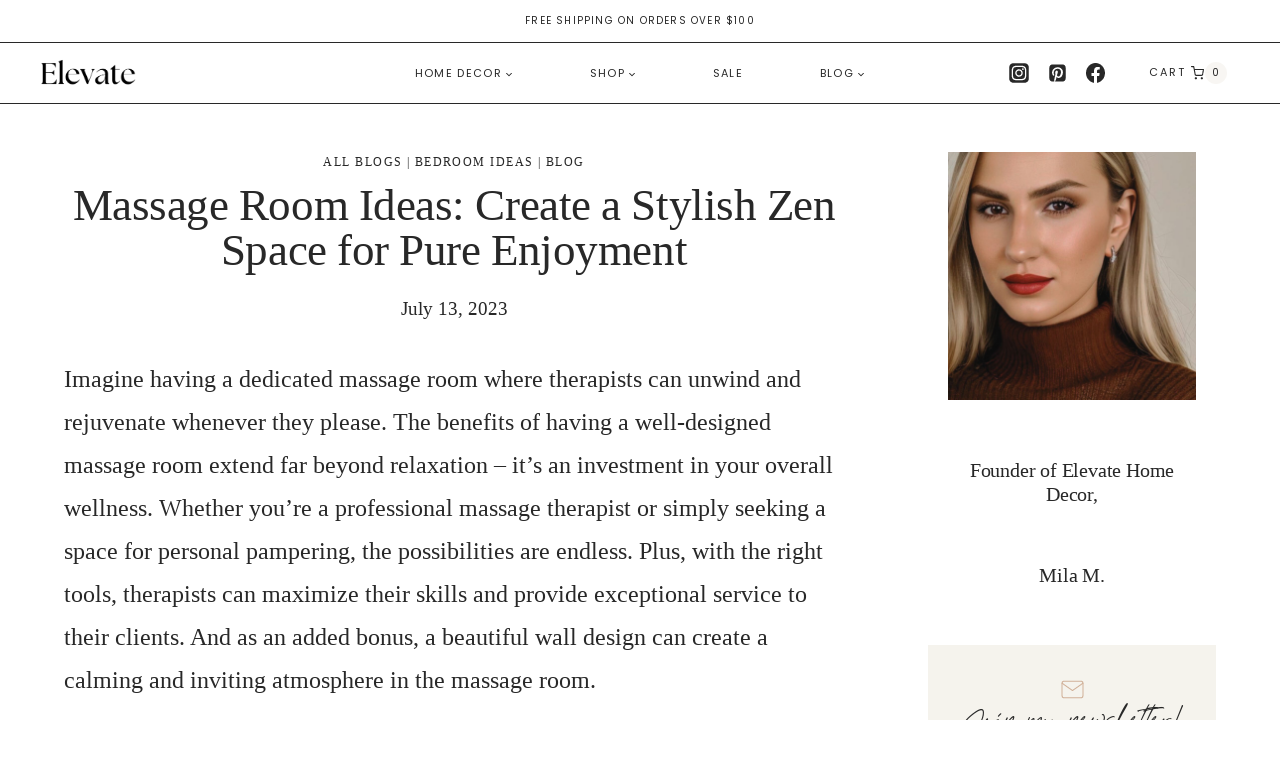

--- FILE ---
content_type: text/html; charset=UTF-8
request_url: https://elevatehomedecor.com/massage-room-ideas/
body_size: 38922
content:
<!doctype html>
<html lang="en-US" prefix="og: https://ogp.me/ns#" class="no-js" itemtype="https://schema.org/Blog" itemscope>
<head>
	<meta charset="UTF-8">
	<meta name="viewport" content="width=device-width, initial-scale=1, minimum-scale=1">
	
<!-- Search Engine Optimization by Rank Math PRO - https://rankmath.com/ -->
<title>Massage Room Ideas: Create a Stylish Zen Space for Pure Enjoyment - Elevate Deco</title>
<meta name="robots" content="follow, index, max-snippet:-1, max-video-preview:-1, max-image-preview:large"/>
<link rel="canonical" href="https://elevatehomedecor.com/massage-room-ideas/" />
<meta property="og:locale" content="en_US" />
<meta property="og:type" content="article" />
<meta property="og:title" content="Massage Room Ideas: Create a Stylish Zen Space for Pure Enjoyment - Elevate Deco" />
<meta property="og:description" content="Imagine having a dedicated massage room where therapists can unwind and rejuvenate whenever they please. The benefits of having a well-designed massage room extend far..." />
<meta property="og:url" content="https://elevatehomedecor.com/massage-room-ideas/" />
<meta property="og:site_name" content="Elevate Home Decor" />
<meta property="article:section" content="All Blogs" />
<meta property="og:updated_time" content="2024-06-02T03:43:07+00:00" />
<meta property="og:image" content="https://elevatehomedecor.com/wp-content/uploads/2023/07/massage-room-ideas.jpg" />
<meta property="og:image:secure_url" content="https://elevatehomedecor.com/wp-content/uploads/2023/07/massage-room-ideas.jpg" />
<meta property="og:image:width" content="1000" />
<meta property="og:image:height" content="1500" />
<meta property="og:image:alt" content="Massage room ideas" />
<meta property="og:image:type" content="image/jpeg" />
<meta property="article:published_time" content="2023-07-13T04:58:18+00:00" />
<meta property="article:modified_time" content="2024-06-02T03:43:07+00:00" />
<meta name="twitter:card" content="summary_large_image" />
<meta name="twitter:title" content="Massage Room Ideas: Create a Stylish Zen Space for Pure Enjoyment - Elevate Deco" />
<meta name="twitter:description" content="Imagine having a dedicated massage room where therapists can unwind and rejuvenate whenever they please. The benefits of having a well-designed massage room extend far..." />
<meta name="twitter:image" content="https://elevatehomedecor.com/wp-content/uploads/2023/07/massage-room-ideas.jpg" />
<meta name="twitter:label1" content="Written by" />
<meta name="twitter:data1" content="Mila" />
<meta name="twitter:label2" content="Time to read" />
<meta name="twitter:data2" content="9 minutes" />
<script type="application/ld+json" class="rank-math-schema-pro">{"@context":"https://schema.org","@graph":[{"@type":"Organization","@id":"https://elevatehomedecor.com/#organization","name":"Mila M.","url":"https://elevatehomedecor.com","logo":{"@type":"ImageObject","@id":"https://elevatehomedecor.com/#logo","url":"https://elevatehomedecor.com/wp-content/uploads/2024/01/cropped-Elevate-Home-Decor-Black-Transparent-logo.png","contentUrl":"https://elevatehomedecor.com/wp-content/uploads/2024/01/cropped-Elevate-Home-Decor-Black-Transparent-logo.png","caption":"Elevate Home Decor","inLanguage":"en-US","width":"500","height":"175"}},{"@type":"WebSite","@id":"https://elevatehomedecor.com/#website","url":"https://elevatehomedecor.com","name":"Elevate Home Decor","alternateName":"Elevate Deco","publisher":{"@id":"https://elevatehomedecor.com/#organization"},"inLanguage":"en-US"},{"@type":"ImageObject","@id":"https://elevatehomedecor.com/wp-content/uploads/2023/07/massage-room-ideas.jpg","url":"https://elevatehomedecor.com/wp-content/uploads/2023/07/massage-room-ideas.jpg","width":"1000","height":"1500","caption":"Massage room ideas","inLanguage":"en-US"},{"@type":"BreadcrumbList","@id":"https://elevatehomedecor.com/massage-room-ideas/#breadcrumb","itemListElement":[{"@type":"ListItem","position":"1","item":{"@id":"https://elevatehomedecor.com","name":"Home"}},{"@type":"ListItem","position":"2","item":{"@id":"https://elevatehomedecor.com/massage-room-ideas/","name":"Massage Room Ideas: Create a Stylish Zen Space for Pure Enjoyment"}}]},{"@type":"WebPage","@id":"https://elevatehomedecor.com/massage-room-ideas/#webpage","url":"https://elevatehomedecor.com/massage-room-ideas/","name":"Massage Room Ideas: Create a Stylish Zen Space for Pure Enjoyment - Elevate Deco","datePublished":"2023-07-13T04:58:18+00:00","dateModified":"2024-06-02T03:43:07+00:00","isPartOf":{"@id":"https://elevatehomedecor.com/#website"},"primaryImageOfPage":{"@id":"https://elevatehomedecor.com/wp-content/uploads/2023/07/massage-room-ideas.jpg"},"inLanguage":"en-US","breadcrumb":{"@id":"https://elevatehomedecor.com/massage-room-ideas/#breadcrumb"}},{"@type":"Person","@id":"https://elevatehomedecor.com/author/mila/","name":"Mila","url":"https://elevatehomedecor.com/author/mila/","image":{"@type":"ImageObject","@id":"https://secure.gravatar.com/avatar/b745eb37dae4d42a80faf132b806fed587afe1591b4004079888cb0fa772c3d8?s=96&amp;d=mm&amp;r=g","url":"https://secure.gravatar.com/avatar/b745eb37dae4d42a80faf132b806fed587afe1591b4004079888cb0fa772c3d8?s=96&amp;d=mm&amp;r=g","caption":"Mila","inLanguage":"en-US"},"sameAs":["https://elevatehomedecor.com"],"worksFor":{"@id":"https://elevatehomedecor.com/#organization"}},{"@type":"NewsArticle","headline":"Massage Room Ideas: Create a Stylish Zen Space for Pure Enjoyment - Elevate Deco","keywords":"Massage Room Ideas","datePublished":"2023-07-13T04:58:18+00:00","dateModified":"2024-06-02T03:43:07+00:00","author":{"@id":"https://elevatehomedecor.com/author/mila/","name":"Mila"},"publisher":{"@id":"https://elevatehomedecor.com/#organization"},"description":"Now is the time to take your massage room ideas beyond imagination\u2014incorporate these essential elements today and provide an exceptional experience for all those who step through your door!","copyrightYear":"2024","copyrightHolder":{"@id":"https://elevatehomedecor.com/#organization"},"name":"Massage Room Ideas: Create a Stylish Zen Space for Pure Enjoyment - Elevate Deco","@id":"https://elevatehomedecor.com/massage-room-ideas/#richSnippet","isPartOf":{"@id":"https://elevatehomedecor.com/massage-room-ideas/#webpage"},"image":{"@id":"https://elevatehomedecor.com/wp-content/uploads/2023/07/massage-room-ideas.jpg"},"inLanguage":"en-US","mainEntityOfPage":{"@id":"https://elevatehomedecor.com/massage-room-ideas/#webpage"}}]}</script>
<!-- /Rank Math WordPress SEO plugin -->

<link rel="alternate" type="application/rss+xml" title="Elevate Deco &raquo; Feed" href="https://elevatehomedecor.com/feed/" />
<link rel="alternate" type="application/rss+xml" title="Elevate Deco &raquo; Comments Feed" href="https://elevatehomedecor.com/comments/feed/" />
			<script>document.documentElement.classList.remove( 'no-js' );</script>
			<link rel="alternate" title="oEmbed (JSON)" type="application/json+oembed" href="https://elevatehomedecor.com/wp-json/oembed/1.0/embed?url=https%3A%2F%2Felevatehomedecor.com%2Fmassage-room-ideas%2F" />
<link rel="alternate" title="oEmbed (XML)" type="text/xml+oembed" href="https://elevatehomedecor.com/wp-json/oembed/1.0/embed?url=https%3A%2F%2Felevatehomedecor.com%2Fmassage-room-ideas%2F&#038;format=xml" />
		<!-- This site uses the Google Analytics by MonsterInsights plugin v8.26.0 - Using Analytics tracking - https://www.monsterinsights.com/ -->
							<script src="//www.googletagmanager.com/gtag/js?id=G-RYW99T33GX"  data-cfasync="false" data-wpfc-render="false" async></script>
			<script data-cfasync="false" data-wpfc-render="false">
				var mi_version = '8.26.0';
				var mi_track_user = true;
				var mi_no_track_reason = '';
								var MonsterInsightsDefaultLocations = {"page_location":"https:\/\/elevatehomedecor.com\/massage-room-ideas\/"};
				if ( typeof MonsterInsightsPrivacyGuardFilter === 'function' ) {
					var MonsterInsightsLocations = (typeof MonsterInsightsExcludeQuery === 'object') ? MonsterInsightsPrivacyGuardFilter( MonsterInsightsExcludeQuery ) : MonsterInsightsPrivacyGuardFilter( MonsterInsightsDefaultLocations );
				} else {
					var MonsterInsightsLocations = (typeof MonsterInsightsExcludeQuery === 'object') ? MonsterInsightsExcludeQuery : MonsterInsightsDefaultLocations;
				}

								var disableStrs = [
										'ga-disable-G-RYW99T33GX',
									];

				/* Function to detect opted out users */
				function __gtagTrackerIsOptedOut() {
					for (var index = 0; index < disableStrs.length; index++) {
						if (document.cookie.indexOf(disableStrs[index] + '=true') > -1) {
							return true;
						}
					}

					return false;
				}

				/* Disable tracking if the opt-out cookie exists. */
				if (__gtagTrackerIsOptedOut()) {
					for (var index = 0; index < disableStrs.length; index++) {
						window[disableStrs[index]] = true;
					}
				}

				/* Opt-out function */
				function __gtagTrackerOptout() {
					for (var index = 0; index < disableStrs.length; index++) {
						document.cookie = disableStrs[index] + '=true; expires=Thu, 31 Dec 2099 23:59:59 UTC; path=/';
						window[disableStrs[index]] = true;
					}
				}

				if ('undefined' === typeof gaOptout) {
					function gaOptout() {
						__gtagTrackerOptout();
					}
				}
								window.dataLayer = window.dataLayer || [];

				window.MonsterInsightsDualTracker = {
					helpers: {},
					trackers: {},
				};
				if (mi_track_user) {
					function __gtagDataLayer() {
						dataLayer.push(arguments);
					}

					function __gtagTracker(type, name, parameters) {
						if (!parameters) {
							parameters = {};
						}

						if (parameters.send_to) {
							__gtagDataLayer.apply(null, arguments);
							return;
						}

						if (type === 'event') {
														parameters.send_to = monsterinsights_frontend.v4_id;
							var hookName = name;
							if (typeof parameters['event_category'] !== 'undefined') {
								hookName = parameters['event_category'] + ':' + name;
							}

							if (typeof MonsterInsightsDualTracker.trackers[hookName] !== 'undefined') {
								MonsterInsightsDualTracker.trackers[hookName](parameters);
							} else {
								__gtagDataLayer('event', name, parameters);
							}
							
						} else {
							__gtagDataLayer.apply(null, arguments);
						}
					}

					__gtagTracker('js', new Date());
					__gtagTracker('set', {
						'developer_id.dZGIzZG': true,
											});
					if ( MonsterInsightsLocations.page_location ) {
						__gtagTracker('set', MonsterInsightsLocations);
					}
										__gtagTracker('config', 'G-RYW99T33GX', {"forceSSL":"true","link_attribution":"true"} );
															window.gtag = __gtagTracker;										(function () {
						/* https://developers.google.com/analytics/devguides/collection/analyticsjs/ */
						/* ga and __gaTracker compatibility shim. */
						var noopfn = function () {
							return null;
						};
						var newtracker = function () {
							return new Tracker();
						};
						var Tracker = function () {
							return null;
						};
						var p = Tracker.prototype;
						p.get = noopfn;
						p.set = noopfn;
						p.send = function () {
							var args = Array.prototype.slice.call(arguments);
							args.unshift('send');
							__gaTracker.apply(null, args);
						};
						var __gaTracker = function () {
							var len = arguments.length;
							if (len === 0) {
								return;
							}
							var f = arguments[len - 1];
							if (typeof f !== 'object' || f === null || typeof f.hitCallback !== 'function') {
								if ('send' === arguments[0]) {
									var hitConverted, hitObject = false, action;
									if ('event' === arguments[1]) {
										if ('undefined' !== typeof arguments[3]) {
											hitObject = {
												'eventAction': arguments[3],
												'eventCategory': arguments[2],
												'eventLabel': arguments[4],
												'value': arguments[5] ? arguments[5] : 1,
											}
										}
									}
									if ('pageview' === arguments[1]) {
										if ('undefined' !== typeof arguments[2]) {
											hitObject = {
												'eventAction': 'page_view',
												'page_path': arguments[2],
											}
										}
									}
									if (typeof arguments[2] === 'object') {
										hitObject = arguments[2];
									}
									if (typeof arguments[5] === 'object') {
										Object.assign(hitObject, arguments[5]);
									}
									if ('undefined' !== typeof arguments[1].hitType) {
										hitObject = arguments[1];
										if ('pageview' === hitObject.hitType) {
											hitObject.eventAction = 'page_view';
										}
									}
									if (hitObject) {
										action = 'timing' === arguments[1].hitType ? 'timing_complete' : hitObject.eventAction;
										hitConverted = mapArgs(hitObject);
										__gtagTracker('event', action, hitConverted);
									}
								}
								return;
							}

							function mapArgs(args) {
								var arg, hit = {};
								var gaMap = {
									'eventCategory': 'event_category',
									'eventAction': 'event_action',
									'eventLabel': 'event_label',
									'eventValue': 'event_value',
									'nonInteraction': 'non_interaction',
									'timingCategory': 'event_category',
									'timingVar': 'name',
									'timingValue': 'value',
									'timingLabel': 'event_label',
									'page': 'page_path',
									'location': 'page_location',
									'title': 'page_title',
									'referrer' : 'page_referrer',
								};
								for (arg in args) {
																		if (!(!args.hasOwnProperty(arg) || !gaMap.hasOwnProperty(arg))) {
										hit[gaMap[arg]] = args[arg];
									} else {
										hit[arg] = args[arg];
									}
								}
								return hit;
							}

							try {
								f.hitCallback();
							} catch (ex) {
							}
						};
						__gaTracker.create = newtracker;
						__gaTracker.getByName = newtracker;
						__gaTracker.getAll = function () {
							return [];
						};
						__gaTracker.remove = noopfn;
						__gaTracker.loaded = true;
						window['__gaTracker'] = __gaTracker;
					})();
									} else {
										console.log("");
					(function () {
						function __gtagTracker() {
							return null;
						}

						window['__gtagTracker'] = __gtagTracker;
						window['gtag'] = __gtagTracker;
					})();
									}
			</script>
				<!-- / Google Analytics by MonsterInsights -->
				<script data-cfasync="false" data-wpfc-render="false">
			window.MonsterInsightsDualTracker.helpers.mapProductItem = function (uaItem) {
				var prefixIndex, prefixKey, mapIndex;

				var toBePrefixed = ['id', 'name', 'list_name', 'brand', 'category', 'variant'];

				var item = {};

				var fieldMap = {
					'price': 'price',
					'list_position': 'index',
					'quantity': 'quantity',
					'position': 'index',
				};

				for (mapIndex in fieldMap) {
					if (uaItem.hasOwnProperty(mapIndex)) {
						item[fieldMap[mapIndex]] = uaItem[mapIndex];
					}
				}

				for (prefixIndex = 0; prefixIndex < toBePrefixed.length; prefixIndex++) {
					prefixKey = toBePrefixed[prefixIndex];
					if (typeof uaItem[prefixKey] !== 'undefined') {
						item['item_' + prefixKey] = uaItem[prefixKey];
					}
				}

				return item;
			};

			MonsterInsightsDualTracker.trackers['view_item_list'] = function (parameters) {
				var items = parameters.items;
				var listName, itemIndex, item, itemListName;
				var lists = {
					'_': {items: [], 'send_to': monsterinsights_frontend.v4_id},
				};

				for (itemIndex = 0; itemIndex < items.length; itemIndex++) {
					item = MonsterInsightsDualTracker.helpers.mapProductItem(items[itemIndex]);

					if (typeof item['item_list_name'] === 'undefined') {
						lists['_'].items.push(item);
					} else {
						itemListName = item['item_list_name'];
						if (typeof lists[itemListName] === 'undefined') {
							lists[itemListName] = {
								'items': [],
								'item_list_name': itemListName,
								'send_to': monsterinsights_frontend.v4_id,
							};
						}

						lists[itemListName].items.push(item);
					}
				}

				for (listName in lists) {
					__gtagDataLayer('event', 'view_item_list', lists[listName]);
				}
			};

			MonsterInsightsDualTracker.trackers['select_content'] = function (parameters) {
				const items = parameters.items.map(MonsterInsightsDualTracker.helpers.mapProductItem);
				__gtagDataLayer('event', 'select_item', {items: items, send_to: parameters.send_to});
			};

			MonsterInsightsDualTracker.trackers['view_item'] = function (parameters) {
				const items = parameters.items.map(MonsterInsightsDualTracker.helpers.mapProductItem);
				__gtagDataLayer('event', 'view_item', {items: items, send_to: parameters.send_to});
			};
		</script>
		<style id='wp-img-auto-sizes-contain-inline-css'>
img:is([sizes=auto i],[sizes^="auto," i]){contain-intrinsic-size:3000px 1500px}
/*# sourceURL=wp-img-auto-sizes-contain-inline-css */
</style>
<style id='wp-emoji-styles-inline-css'>

	img.wp-smiley, img.emoji {
		display: inline !important;
		border: none !important;
		box-shadow: none !important;
		height: 1em !important;
		width: 1em !important;
		margin: 0 0.07em !important;
		vertical-align: -0.1em !important;
		background: none !important;
		padding: 0 !important;
	}
/*# sourceURL=wp-emoji-styles-inline-css */
</style>
<style id='wp-block-library-inline-css'>
:root{--wp-block-synced-color:#7a00df;--wp-block-synced-color--rgb:122,0,223;--wp-bound-block-color:var(--wp-block-synced-color);--wp-editor-canvas-background:#ddd;--wp-admin-theme-color:#007cba;--wp-admin-theme-color--rgb:0,124,186;--wp-admin-theme-color-darker-10:#006ba1;--wp-admin-theme-color-darker-10--rgb:0,107,160.5;--wp-admin-theme-color-darker-20:#005a87;--wp-admin-theme-color-darker-20--rgb:0,90,135;--wp-admin-border-width-focus:2px}@media (min-resolution:192dpi){:root{--wp-admin-border-width-focus:1.5px}}.wp-element-button{cursor:pointer}:root .has-very-light-gray-background-color{background-color:#eee}:root .has-very-dark-gray-background-color{background-color:#313131}:root .has-very-light-gray-color{color:#eee}:root .has-very-dark-gray-color{color:#313131}:root .has-vivid-green-cyan-to-vivid-cyan-blue-gradient-background{background:linear-gradient(135deg,#00d084,#0693e3)}:root .has-purple-crush-gradient-background{background:linear-gradient(135deg,#34e2e4,#4721fb 50%,#ab1dfe)}:root .has-hazy-dawn-gradient-background{background:linear-gradient(135deg,#faaca8,#dad0ec)}:root .has-subdued-olive-gradient-background{background:linear-gradient(135deg,#fafae1,#67a671)}:root .has-atomic-cream-gradient-background{background:linear-gradient(135deg,#fdd79a,#004a59)}:root .has-nightshade-gradient-background{background:linear-gradient(135deg,#330968,#31cdcf)}:root .has-midnight-gradient-background{background:linear-gradient(135deg,#020381,#2874fc)}:root{--wp--preset--font-size--normal:16px;--wp--preset--font-size--huge:42px}.has-regular-font-size{font-size:1em}.has-larger-font-size{font-size:2.625em}.has-normal-font-size{font-size:var(--wp--preset--font-size--normal)}.has-huge-font-size{font-size:var(--wp--preset--font-size--huge)}.has-text-align-center{text-align:center}.has-text-align-left{text-align:left}.has-text-align-right{text-align:right}.has-fit-text{white-space:nowrap!important}#end-resizable-editor-section{display:none}.aligncenter{clear:both}.items-justified-left{justify-content:flex-start}.items-justified-center{justify-content:center}.items-justified-right{justify-content:flex-end}.items-justified-space-between{justify-content:space-between}.screen-reader-text{border:0;clip-path:inset(50%);height:1px;margin:-1px;overflow:hidden;padding:0;position:absolute;width:1px;word-wrap:normal!important}.screen-reader-text:focus{background-color:#ddd;clip-path:none;color:#444;display:block;font-size:1em;height:auto;left:5px;line-height:normal;padding:15px 23px 14px;text-decoration:none;top:5px;width:auto;z-index:100000}html :where(.has-border-color){border-style:solid}html :where([style*=border-top-color]){border-top-style:solid}html :where([style*=border-right-color]){border-right-style:solid}html :where([style*=border-bottom-color]){border-bottom-style:solid}html :where([style*=border-left-color]){border-left-style:solid}html :where([style*=border-width]){border-style:solid}html :where([style*=border-top-width]){border-top-style:solid}html :where([style*=border-right-width]){border-right-style:solid}html :where([style*=border-bottom-width]){border-bottom-style:solid}html :where([style*=border-left-width]){border-left-style:solid}html :where(img[class*=wp-image-]){height:auto;max-width:100%}:where(figure){margin:0 0 1em}html :where(.is-position-sticky){--wp-admin--admin-bar--position-offset:var(--wp-admin--admin-bar--height,0px)}@media screen and (max-width:600px){html :where(.is-position-sticky){--wp-admin--admin-bar--position-offset:0px}}

/*# sourceURL=wp-block-library-inline-css */
</style><style id='wp-block-image-inline-css'>
.wp-block-image>a,.wp-block-image>figure>a{display:inline-block}.wp-block-image img{box-sizing:border-box;height:auto;max-width:100%;vertical-align:bottom}@media not (prefers-reduced-motion){.wp-block-image img.hide{visibility:hidden}.wp-block-image img.show{animation:show-content-image .4s}}.wp-block-image[style*=border-radius] img,.wp-block-image[style*=border-radius]>a{border-radius:inherit}.wp-block-image.has-custom-border img{box-sizing:border-box}.wp-block-image.aligncenter{text-align:center}.wp-block-image.alignfull>a,.wp-block-image.alignwide>a{width:100%}.wp-block-image.alignfull img,.wp-block-image.alignwide img{height:auto;width:100%}.wp-block-image .aligncenter,.wp-block-image .alignleft,.wp-block-image .alignright,.wp-block-image.aligncenter,.wp-block-image.alignleft,.wp-block-image.alignright{display:table}.wp-block-image .aligncenter>figcaption,.wp-block-image .alignleft>figcaption,.wp-block-image .alignright>figcaption,.wp-block-image.aligncenter>figcaption,.wp-block-image.alignleft>figcaption,.wp-block-image.alignright>figcaption{caption-side:bottom;display:table-caption}.wp-block-image .alignleft{float:left;margin:.5em 1em .5em 0}.wp-block-image .alignright{float:right;margin:.5em 0 .5em 1em}.wp-block-image .aligncenter{margin-left:auto;margin-right:auto}.wp-block-image :where(figcaption){margin-bottom:1em;margin-top:.5em}.wp-block-image.is-style-circle-mask img{border-radius:9999px}@supports ((-webkit-mask-image:none) or (mask-image:none)) or (-webkit-mask-image:none){.wp-block-image.is-style-circle-mask img{border-radius:0;-webkit-mask-image:url('data:image/svg+xml;utf8,<svg viewBox="0 0 100 100" xmlns="http://www.w3.org/2000/svg"><circle cx="50" cy="50" r="50"/></svg>');mask-image:url('data:image/svg+xml;utf8,<svg viewBox="0 0 100 100" xmlns="http://www.w3.org/2000/svg"><circle cx="50" cy="50" r="50"/></svg>');mask-mode:alpha;-webkit-mask-position:center;mask-position:center;-webkit-mask-repeat:no-repeat;mask-repeat:no-repeat;-webkit-mask-size:contain;mask-size:contain}}:root :where(.wp-block-image.is-style-rounded img,.wp-block-image .is-style-rounded img){border-radius:9999px}.wp-block-image figure{margin:0}.wp-lightbox-container{display:flex;flex-direction:column;position:relative}.wp-lightbox-container img{cursor:zoom-in}.wp-lightbox-container img:hover+button{opacity:1}.wp-lightbox-container button{align-items:center;backdrop-filter:blur(16px) saturate(180%);background-color:#5a5a5a40;border:none;border-radius:4px;cursor:zoom-in;display:flex;height:20px;justify-content:center;opacity:0;padding:0;position:absolute;right:16px;text-align:center;top:16px;width:20px;z-index:100}@media not (prefers-reduced-motion){.wp-lightbox-container button{transition:opacity .2s ease}}.wp-lightbox-container button:focus-visible{outline:3px auto #5a5a5a40;outline:3px auto -webkit-focus-ring-color;outline-offset:3px}.wp-lightbox-container button:hover{cursor:pointer;opacity:1}.wp-lightbox-container button:focus{opacity:1}.wp-lightbox-container button:focus,.wp-lightbox-container button:hover,.wp-lightbox-container button:not(:hover):not(:active):not(.has-background){background-color:#5a5a5a40;border:none}.wp-lightbox-overlay{box-sizing:border-box;cursor:zoom-out;height:100vh;left:0;overflow:hidden;position:fixed;top:0;visibility:hidden;width:100%;z-index:100000}.wp-lightbox-overlay .close-button{align-items:center;cursor:pointer;display:flex;justify-content:center;min-height:40px;min-width:40px;padding:0;position:absolute;right:calc(env(safe-area-inset-right) + 16px);top:calc(env(safe-area-inset-top) + 16px);z-index:5000000}.wp-lightbox-overlay .close-button:focus,.wp-lightbox-overlay .close-button:hover,.wp-lightbox-overlay .close-button:not(:hover):not(:active):not(.has-background){background:none;border:none}.wp-lightbox-overlay .lightbox-image-container{height:var(--wp--lightbox-container-height);left:50%;overflow:hidden;position:absolute;top:50%;transform:translate(-50%,-50%);transform-origin:top left;width:var(--wp--lightbox-container-width);z-index:9999999999}.wp-lightbox-overlay .wp-block-image{align-items:center;box-sizing:border-box;display:flex;height:100%;justify-content:center;margin:0;position:relative;transform-origin:0 0;width:100%;z-index:3000000}.wp-lightbox-overlay .wp-block-image img{height:var(--wp--lightbox-image-height);min-height:var(--wp--lightbox-image-height);min-width:var(--wp--lightbox-image-width);width:var(--wp--lightbox-image-width)}.wp-lightbox-overlay .wp-block-image figcaption{display:none}.wp-lightbox-overlay button{background:none;border:none}.wp-lightbox-overlay .scrim{background-color:#fff;height:100%;opacity:.9;position:absolute;width:100%;z-index:2000000}.wp-lightbox-overlay.active{visibility:visible}@media not (prefers-reduced-motion){.wp-lightbox-overlay.active{animation:turn-on-visibility .25s both}.wp-lightbox-overlay.active img{animation:turn-on-visibility .35s both}.wp-lightbox-overlay.show-closing-animation:not(.active){animation:turn-off-visibility .35s both}.wp-lightbox-overlay.show-closing-animation:not(.active) img{animation:turn-off-visibility .25s both}.wp-lightbox-overlay.zoom.active{animation:none;opacity:1;visibility:visible}.wp-lightbox-overlay.zoom.active .lightbox-image-container{animation:lightbox-zoom-in .4s}.wp-lightbox-overlay.zoom.active .lightbox-image-container img{animation:none}.wp-lightbox-overlay.zoom.active .scrim{animation:turn-on-visibility .4s forwards}.wp-lightbox-overlay.zoom.show-closing-animation:not(.active){animation:none}.wp-lightbox-overlay.zoom.show-closing-animation:not(.active) .lightbox-image-container{animation:lightbox-zoom-out .4s}.wp-lightbox-overlay.zoom.show-closing-animation:not(.active) .lightbox-image-container img{animation:none}.wp-lightbox-overlay.zoom.show-closing-animation:not(.active) .scrim{animation:turn-off-visibility .4s forwards}}@keyframes show-content-image{0%{visibility:hidden}99%{visibility:hidden}to{visibility:visible}}@keyframes turn-on-visibility{0%{opacity:0}to{opacity:1}}@keyframes turn-off-visibility{0%{opacity:1;visibility:visible}99%{opacity:0;visibility:visible}to{opacity:0;visibility:hidden}}@keyframes lightbox-zoom-in{0%{transform:translate(calc((-100vw + var(--wp--lightbox-scrollbar-width))/2 + var(--wp--lightbox-initial-left-position)),calc(-50vh + var(--wp--lightbox-initial-top-position))) scale(var(--wp--lightbox-scale))}to{transform:translate(-50%,-50%) scale(1)}}@keyframes lightbox-zoom-out{0%{transform:translate(-50%,-50%) scale(1);visibility:visible}99%{visibility:visible}to{transform:translate(calc((-100vw + var(--wp--lightbox-scrollbar-width))/2 + var(--wp--lightbox-initial-left-position)),calc(-50vh + var(--wp--lightbox-initial-top-position))) scale(var(--wp--lightbox-scale));visibility:hidden}}
/*# sourceURL=https://elevatehomedecor.com/wp-includes/blocks/image/style.min.css */
</style>
<style id='wp-block-latest-posts-inline-css'>
.wp-block-latest-posts{box-sizing:border-box}.wp-block-latest-posts.alignleft{margin-right:2em}.wp-block-latest-posts.alignright{margin-left:2em}.wp-block-latest-posts.wp-block-latest-posts__list{list-style:none}.wp-block-latest-posts.wp-block-latest-posts__list li{clear:both;overflow-wrap:break-word}.wp-block-latest-posts.is-grid{display:flex;flex-wrap:wrap}.wp-block-latest-posts.is-grid li{margin:0 1.25em 1.25em 0;width:100%}@media (min-width:600px){.wp-block-latest-posts.columns-2 li{width:calc(50% - .625em)}.wp-block-latest-posts.columns-2 li:nth-child(2n){margin-right:0}.wp-block-latest-posts.columns-3 li{width:calc(33.33333% - .83333em)}.wp-block-latest-posts.columns-3 li:nth-child(3n){margin-right:0}.wp-block-latest-posts.columns-4 li{width:calc(25% - .9375em)}.wp-block-latest-posts.columns-4 li:nth-child(4n){margin-right:0}.wp-block-latest-posts.columns-5 li{width:calc(20% - 1em)}.wp-block-latest-posts.columns-5 li:nth-child(5n){margin-right:0}.wp-block-latest-posts.columns-6 li{width:calc(16.66667% - 1.04167em)}.wp-block-latest-posts.columns-6 li:nth-child(6n){margin-right:0}}:root :where(.wp-block-latest-posts.is-grid){padding:0}:root :where(.wp-block-latest-posts.wp-block-latest-posts__list){padding-left:0}.wp-block-latest-posts__post-author,.wp-block-latest-posts__post-date{display:block;font-size:.8125em}.wp-block-latest-posts__post-excerpt,.wp-block-latest-posts__post-full-content{margin-bottom:1em;margin-top:.5em}.wp-block-latest-posts__featured-image a{display:inline-block}.wp-block-latest-posts__featured-image img{height:auto;max-width:100%;width:auto}.wp-block-latest-posts__featured-image.alignleft{float:left;margin-right:1em}.wp-block-latest-posts__featured-image.alignright{float:right;margin-left:1em}.wp-block-latest-posts__featured-image.aligncenter{margin-bottom:1em;text-align:center}
/*# sourceURL=https://elevatehomedecor.com/wp-includes/blocks/latest-posts/style.min.css */
</style>
<style id='wp-block-list-inline-css'>
ol,ul{box-sizing:border-box}:root :where(.wp-block-list.has-background){padding:1.25em 2.375em}
/*# sourceURL=https://elevatehomedecor.com/wp-includes/blocks/list/style.min.css */
</style>
<style id='wp-block-search-inline-css'>
.wp-block-search__button{margin-left:10px;word-break:normal}.wp-block-search__button.has-icon{line-height:0}.wp-block-search__button svg{height:1.25em;min-height:24px;min-width:24px;width:1.25em;fill:currentColor;vertical-align:text-bottom}:where(.wp-block-search__button){border:1px solid #ccc;padding:6px 10px}.wp-block-search__inside-wrapper{display:flex;flex:auto;flex-wrap:nowrap;max-width:100%}.wp-block-search__label{width:100%}.wp-block-search.wp-block-search__button-only .wp-block-search__button{box-sizing:border-box;display:flex;flex-shrink:0;justify-content:center;margin-left:0;max-width:100%}.wp-block-search.wp-block-search__button-only .wp-block-search__inside-wrapper{min-width:0!important;transition-property:width}.wp-block-search.wp-block-search__button-only .wp-block-search__input{flex-basis:100%;transition-duration:.3s}.wp-block-search.wp-block-search__button-only.wp-block-search__searchfield-hidden,.wp-block-search.wp-block-search__button-only.wp-block-search__searchfield-hidden .wp-block-search__inside-wrapper{overflow:hidden}.wp-block-search.wp-block-search__button-only.wp-block-search__searchfield-hidden .wp-block-search__input{border-left-width:0!important;border-right-width:0!important;flex-basis:0;flex-grow:0;margin:0;min-width:0!important;padding-left:0!important;padding-right:0!important;width:0!important}:where(.wp-block-search__input){appearance:none;border:1px solid #949494;flex-grow:1;font-family:inherit;font-size:inherit;font-style:inherit;font-weight:inherit;letter-spacing:inherit;line-height:inherit;margin-left:0;margin-right:0;min-width:3rem;padding:8px;text-decoration:unset!important;text-transform:inherit}:where(.wp-block-search__button-inside .wp-block-search__inside-wrapper){background-color:#fff;border:1px solid #949494;box-sizing:border-box;padding:4px}:where(.wp-block-search__button-inside .wp-block-search__inside-wrapper) .wp-block-search__input{border:none;border-radius:0;padding:0 4px}:where(.wp-block-search__button-inside .wp-block-search__inside-wrapper) .wp-block-search__input:focus{outline:none}:where(.wp-block-search__button-inside .wp-block-search__inside-wrapper) :where(.wp-block-search__button){padding:4px 8px}.wp-block-search.aligncenter .wp-block-search__inside-wrapper{margin:auto}.wp-block[data-align=right] .wp-block-search.wp-block-search__button-only .wp-block-search__inside-wrapper{float:right}
/*# sourceURL=https://elevatehomedecor.com/wp-includes/blocks/search/style.min.css */
</style>
<style id='wp-block-columns-inline-css'>
.wp-block-columns{box-sizing:border-box;display:flex;flex-wrap:wrap!important}@media (min-width:782px){.wp-block-columns{flex-wrap:nowrap!important}}.wp-block-columns{align-items:normal!important}.wp-block-columns.are-vertically-aligned-top{align-items:flex-start}.wp-block-columns.are-vertically-aligned-center{align-items:center}.wp-block-columns.are-vertically-aligned-bottom{align-items:flex-end}@media (max-width:781px){.wp-block-columns:not(.is-not-stacked-on-mobile)>.wp-block-column{flex-basis:100%!important}}@media (min-width:782px){.wp-block-columns:not(.is-not-stacked-on-mobile)>.wp-block-column{flex-basis:0;flex-grow:1}.wp-block-columns:not(.is-not-stacked-on-mobile)>.wp-block-column[style*=flex-basis]{flex-grow:0}}.wp-block-columns.is-not-stacked-on-mobile{flex-wrap:nowrap!important}.wp-block-columns.is-not-stacked-on-mobile>.wp-block-column{flex-basis:0;flex-grow:1}.wp-block-columns.is-not-stacked-on-mobile>.wp-block-column[style*=flex-basis]{flex-grow:0}:where(.wp-block-columns){margin-bottom:1.75em}:where(.wp-block-columns.has-background){padding:1.25em 2.375em}.wp-block-column{flex-grow:1;min-width:0;overflow-wrap:break-word;word-break:break-word}.wp-block-column.is-vertically-aligned-top{align-self:flex-start}.wp-block-column.is-vertically-aligned-center{align-self:center}.wp-block-column.is-vertically-aligned-bottom{align-self:flex-end}.wp-block-column.is-vertically-aligned-stretch{align-self:stretch}.wp-block-column.is-vertically-aligned-bottom,.wp-block-column.is-vertically-aligned-center,.wp-block-column.is-vertically-aligned-top{width:100%}
/*# sourceURL=https://elevatehomedecor.com/wp-includes/blocks/columns/style.min.css */
</style>
<style id='wp-block-group-inline-css'>
.wp-block-group{box-sizing:border-box}:where(.wp-block-group.wp-block-group-is-layout-constrained){position:relative}
/*# sourceURL=https://elevatehomedecor.com/wp-includes/blocks/group/style.min.css */
</style>
<link rel='stylesheet' id='wc-blocks-style-css' href='https://elevatehomedecor.com/wp-content/plugins/woocommerce/assets/client/blocks/wc-blocks.css?ver=wc-9.8.4' media='all' />
<style id='global-styles-inline-css'>
:root{--wp--preset--aspect-ratio--square: 1;--wp--preset--aspect-ratio--4-3: 4/3;--wp--preset--aspect-ratio--3-4: 3/4;--wp--preset--aspect-ratio--3-2: 3/2;--wp--preset--aspect-ratio--2-3: 2/3;--wp--preset--aspect-ratio--16-9: 16/9;--wp--preset--aspect-ratio--9-16: 9/16;--wp--preset--color--black: #000000;--wp--preset--color--cyan-bluish-gray: #abb8c3;--wp--preset--color--white: #ffffff;--wp--preset--color--pale-pink: #f78da7;--wp--preset--color--vivid-red: #cf2e2e;--wp--preset--color--luminous-vivid-orange: #ff6900;--wp--preset--color--luminous-vivid-amber: #fcb900;--wp--preset--color--light-green-cyan: #7bdcb5;--wp--preset--color--vivid-green-cyan: #00d084;--wp--preset--color--pale-cyan-blue: #8ed1fc;--wp--preset--color--vivid-cyan-blue: #0693e3;--wp--preset--color--vivid-purple: #9b51e0;--wp--preset--color--theme-palette-1: var(--global-palette1);--wp--preset--color--theme-palette-2: var(--global-palette2);--wp--preset--color--theme-palette-3: var(--global-palette3);--wp--preset--color--theme-palette-4: var(--global-palette4);--wp--preset--color--theme-palette-5: var(--global-palette5);--wp--preset--color--theme-palette-6: var(--global-palette6);--wp--preset--color--theme-palette-7: var(--global-palette7);--wp--preset--color--theme-palette-8: var(--global-palette8);--wp--preset--color--theme-palette-9: var(--global-palette9);--wp--preset--gradient--vivid-cyan-blue-to-vivid-purple: linear-gradient(135deg,rgb(6,147,227) 0%,rgb(155,81,224) 100%);--wp--preset--gradient--light-green-cyan-to-vivid-green-cyan: linear-gradient(135deg,rgb(122,220,180) 0%,rgb(0,208,130) 100%);--wp--preset--gradient--luminous-vivid-amber-to-luminous-vivid-orange: linear-gradient(135deg,rgb(252,185,0) 0%,rgb(255,105,0) 100%);--wp--preset--gradient--luminous-vivid-orange-to-vivid-red: linear-gradient(135deg,rgb(255,105,0) 0%,rgb(207,46,46) 100%);--wp--preset--gradient--very-light-gray-to-cyan-bluish-gray: linear-gradient(135deg,rgb(238,238,238) 0%,rgb(169,184,195) 100%);--wp--preset--gradient--cool-to-warm-spectrum: linear-gradient(135deg,rgb(74,234,220) 0%,rgb(151,120,209) 20%,rgb(207,42,186) 40%,rgb(238,44,130) 60%,rgb(251,105,98) 80%,rgb(254,248,76) 100%);--wp--preset--gradient--blush-light-purple: linear-gradient(135deg,rgb(255,206,236) 0%,rgb(152,150,240) 100%);--wp--preset--gradient--blush-bordeaux: linear-gradient(135deg,rgb(254,205,165) 0%,rgb(254,45,45) 50%,rgb(107,0,62) 100%);--wp--preset--gradient--luminous-dusk: linear-gradient(135deg,rgb(255,203,112) 0%,rgb(199,81,192) 50%,rgb(65,88,208) 100%);--wp--preset--gradient--pale-ocean: linear-gradient(135deg,rgb(255,245,203) 0%,rgb(182,227,212) 50%,rgb(51,167,181) 100%);--wp--preset--gradient--electric-grass: linear-gradient(135deg,rgb(202,248,128) 0%,rgb(113,206,126) 100%);--wp--preset--gradient--midnight: linear-gradient(135deg,rgb(2,3,129) 0%,rgb(40,116,252) 100%);--wp--preset--font-size--small: var(--global-font-size-small);--wp--preset--font-size--medium: var(--global-font-size-medium);--wp--preset--font-size--large: var(--global-font-size-large);--wp--preset--font-size--x-large: 42px;--wp--preset--font-size--larger: var(--global-font-size-larger);--wp--preset--font-size--xxlarge: var(--global-font-size-xxlarge);--wp--preset--spacing--20: 0.44rem;--wp--preset--spacing--30: 0.67rem;--wp--preset--spacing--40: 1rem;--wp--preset--spacing--50: 1.5rem;--wp--preset--spacing--60: 2.25rem;--wp--preset--spacing--70: 3.38rem;--wp--preset--spacing--80: 5.06rem;--wp--preset--shadow--natural: 6px 6px 9px rgba(0, 0, 0, 0.2);--wp--preset--shadow--deep: 12px 12px 50px rgba(0, 0, 0, 0.4);--wp--preset--shadow--sharp: 6px 6px 0px rgba(0, 0, 0, 0.2);--wp--preset--shadow--outlined: 6px 6px 0px -3px rgb(255, 255, 255), 6px 6px rgb(0, 0, 0);--wp--preset--shadow--crisp: 6px 6px 0px rgb(0, 0, 0);}:where(.is-layout-flex){gap: 0.5em;}:where(.is-layout-grid){gap: 0.5em;}body .is-layout-flex{display: flex;}.is-layout-flex{flex-wrap: wrap;align-items: center;}.is-layout-flex > :is(*, div){margin: 0;}body .is-layout-grid{display: grid;}.is-layout-grid > :is(*, div){margin: 0;}:where(.wp-block-columns.is-layout-flex){gap: 2em;}:where(.wp-block-columns.is-layout-grid){gap: 2em;}:where(.wp-block-post-template.is-layout-flex){gap: 1.25em;}:where(.wp-block-post-template.is-layout-grid){gap: 1.25em;}.has-black-color{color: var(--wp--preset--color--black) !important;}.has-cyan-bluish-gray-color{color: var(--wp--preset--color--cyan-bluish-gray) !important;}.has-white-color{color: var(--wp--preset--color--white) !important;}.has-pale-pink-color{color: var(--wp--preset--color--pale-pink) !important;}.has-vivid-red-color{color: var(--wp--preset--color--vivid-red) !important;}.has-luminous-vivid-orange-color{color: var(--wp--preset--color--luminous-vivid-orange) !important;}.has-luminous-vivid-amber-color{color: var(--wp--preset--color--luminous-vivid-amber) !important;}.has-light-green-cyan-color{color: var(--wp--preset--color--light-green-cyan) !important;}.has-vivid-green-cyan-color{color: var(--wp--preset--color--vivid-green-cyan) !important;}.has-pale-cyan-blue-color{color: var(--wp--preset--color--pale-cyan-blue) !important;}.has-vivid-cyan-blue-color{color: var(--wp--preset--color--vivid-cyan-blue) !important;}.has-vivid-purple-color{color: var(--wp--preset--color--vivid-purple) !important;}.has-black-background-color{background-color: var(--wp--preset--color--black) !important;}.has-cyan-bluish-gray-background-color{background-color: var(--wp--preset--color--cyan-bluish-gray) !important;}.has-white-background-color{background-color: var(--wp--preset--color--white) !important;}.has-pale-pink-background-color{background-color: var(--wp--preset--color--pale-pink) !important;}.has-vivid-red-background-color{background-color: var(--wp--preset--color--vivid-red) !important;}.has-luminous-vivid-orange-background-color{background-color: var(--wp--preset--color--luminous-vivid-orange) !important;}.has-luminous-vivid-amber-background-color{background-color: var(--wp--preset--color--luminous-vivid-amber) !important;}.has-light-green-cyan-background-color{background-color: var(--wp--preset--color--light-green-cyan) !important;}.has-vivid-green-cyan-background-color{background-color: var(--wp--preset--color--vivid-green-cyan) !important;}.has-pale-cyan-blue-background-color{background-color: var(--wp--preset--color--pale-cyan-blue) !important;}.has-vivid-cyan-blue-background-color{background-color: var(--wp--preset--color--vivid-cyan-blue) !important;}.has-vivid-purple-background-color{background-color: var(--wp--preset--color--vivid-purple) !important;}.has-black-border-color{border-color: var(--wp--preset--color--black) !important;}.has-cyan-bluish-gray-border-color{border-color: var(--wp--preset--color--cyan-bluish-gray) !important;}.has-white-border-color{border-color: var(--wp--preset--color--white) !important;}.has-pale-pink-border-color{border-color: var(--wp--preset--color--pale-pink) !important;}.has-vivid-red-border-color{border-color: var(--wp--preset--color--vivid-red) !important;}.has-luminous-vivid-orange-border-color{border-color: var(--wp--preset--color--luminous-vivid-orange) !important;}.has-luminous-vivid-amber-border-color{border-color: var(--wp--preset--color--luminous-vivid-amber) !important;}.has-light-green-cyan-border-color{border-color: var(--wp--preset--color--light-green-cyan) !important;}.has-vivid-green-cyan-border-color{border-color: var(--wp--preset--color--vivid-green-cyan) !important;}.has-pale-cyan-blue-border-color{border-color: var(--wp--preset--color--pale-cyan-blue) !important;}.has-vivid-cyan-blue-border-color{border-color: var(--wp--preset--color--vivid-cyan-blue) !important;}.has-vivid-purple-border-color{border-color: var(--wp--preset--color--vivid-purple) !important;}.has-vivid-cyan-blue-to-vivid-purple-gradient-background{background: var(--wp--preset--gradient--vivid-cyan-blue-to-vivid-purple) !important;}.has-light-green-cyan-to-vivid-green-cyan-gradient-background{background: var(--wp--preset--gradient--light-green-cyan-to-vivid-green-cyan) !important;}.has-luminous-vivid-amber-to-luminous-vivid-orange-gradient-background{background: var(--wp--preset--gradient--luminous-vivid-amber-to-luminous-vivid-orange) !important;}.has-luminous-vivid-orange-to-vivid-red-gradient-background{background: var(--wp--preset--gradient--luminous-vivid-orange-to-vivid-red) !important;}.has-very-light-gray-to-cyan-bluish-gray-gradient-background{background: var(--wp--preset--gradient--very-light-gray-to-cyan-bluish-gray) !important;}.has-cool-to-warm-spectrum-gradient-background{background: var(--wp--preset--gradient--cool-to-warm-spectrum) !important;}.has-blush-light-purple-gradient-background{background: var(--wp--preset--gradient--blush-light-purple) !important;}.has-blush-bordeaux-gradient-background{background: var(--wp--preset--gradient--blush-bordeaux) !important;}.has-luminous-dusk-gradient-background{background: var(--wp--preset--gradient--luminous-dusk) !important;}.has-pale-ocean-gradient-background{background: var(--wp--preset--gradient--pale-ocean) !important;}.has-electric-grass-gradient-background{background: var(--wp--preset--gradient--electric-grass) !important;}.has-midnight-gradient-background{background: var(--wp--preset--gradient--midnight) !important;}.has-small-font-size{font-size: var(--wp--preset--font-size--small) !important;}.has-medium-font-size{font-size: var(--wp--preset--font-size--medium) !important;}.has-large-font-size{font-size: var(--wp--preset--font-size--large) !important;}.has-x-large-font-size{font-size: var(--wp--preset--font-size--x-large) !important;}
:where(.wp-block-columns.is-layout-flex){gap: 2em;}:where(.wp-block-columns.is-layout-grid){gap: 2em;}
/*# sourceURL=global-styles-inline-css */
</style>
<style id='core-block-supports-inline-css'>
.wp-container-core-group-is-layout-8cf370e7{flex-direction:column;align-items:flex-start;}.wp-container-core-columns-is-layout-9d6595d7{flex-wrap:nowrap;}
/*# sourceURL=core-block-supports-inline-css */
</style>

<style id='classic-theme-styles-inline-css'>
/*! This file is auto-generated */
.wp-block-button__link{color:#fff;background-color:#32373c;border-radius:9999px;box-shadow:none;text-decoration:none;padding:calc(.667em + 2px) calc(1.333em + 2px);font-size:1.125em}.wp-block-file__button{background:#32373c;color:#fff;text-decoration:none}
/*# sourceURL=/wp-includes/css/classic-themes.min.css */
</style>
<style id='woocommerce-inline-inline-css'>
.woocommerce form .form-row .required { visibility: visible; }
/*# sourceURL=woocommerce-inline-inline-css */
</style>
<link rel='stylesheet' id='brands-styles-css' href='https://elevatehomedecor.com/wp-content/plugins/woocommerce/assets/css/brands.css?ver=9.8.4' media='all' />
<link rel='stylesheet' id='kadence-global-css' href='https://elevatehomedecor.com/wp-content/themes/kadence/assets/css/global.min.css?ver=1.2.22' media='all' />
<style id='kadence-global-inline-css'>
/* Kadence Base CSS */
:root{--global-palette1:#eadfd2;--global-palette2:#d1b199;--global-palette3:#282828;--global-palette4:#515151;--global-palette5:#996d54;--global-palette6:#ac9888;--global-palette7:#eae5dc;--global-palette8:#f5f3ed;--global-palette9:#ffffff;--global-palette9rgb:255, 255, 255;--global-palette-highlight:var(--global-palette3);--global-palette-highlight-alt:var(--global-palette5);--global-palette-highlight-alt2:var(--global-palette9);--global-palette-btn-bg:var(--global-palette1);--global-palette-btn-bg-hover:var(--global-palette8);--global-palette-btn:var(--global-palette3);--global-palette-btn-hover:var(--global-palette3);--global-body-font-family:"Times New Roman", Times, serif;--global-heading-font-family:"Times New Roman", Times, serif;--global-primary-nav-font-family:Poppins, sans-serif;--global-fallback-font:sans-serif;--global-display-fallback-font:sans-serif;--global-content-width:1200px;--global-content-wide-width:calc(1200px + 230px);--global-content-narrow-width:842px;--global-content-edge-padding:1.5rem;--global-content-boxed-padding:2rem;--global-calc-content-width:calc(1200px - var(--global-content-edge-padding) - var(--global-content-edge-padding) );--wp--style--global--content-size:var(--global-calc-content-width);}.wp-site-blocks{--global-vw:calc( 100vw - ( 0.5 * var(--scrollbar-offset)));}body{background:var(--global-palette9);-webkit-font-smoothing:antialiased;-moz-osx-font-smoothing:grayscale;}body, input, select, optgroup, textarea{font-style:normal;font-weight:400;font-size:24px;line-height:1.814;font-family:var(--global-body-font-family);color:var(--global-palette3);}.content-bg, body.content-style-unboxed .site{background:var(--global-palette9);}@media all and (max-width: 1024px){body{font-size:26px;}}@media all and (max-width: 767px){body{font-size:22px;}}h1,h2,h3,h4,h5,h6{font-family:var(--global-heading-font-family);}h1{font-style:normal;font-weight:400;font-size:55px;line-height:1;letter-spacing:-0.01em;font-family:"Times New Roman", Times, serif;text-transform:none;color:var(--global-palette3);}h2{font-style:normal;font-weight:400;font-size:42px;line-height:1.1;letter-spacing:-0.01em;font-family:"Times New Roman", Times, serif;text-transform:none;color:var(--global-palette3);}h3{font-style:normal;font-weight:400;font-size:34px;line-height:1.2;letter-spacing:-0.01em;font-family:"Times New Roman", Times, serif;text-transform:none;color:var(--global-palette3);}h4{font-style:normal;font-weight:400;font-size:28px;line-height:1.2;letter-spacing:-0.01em;font-family:"Times New Roman", Times, serif;text-transform:none;color:var(--global-palette3);}h5{font-style:normal;font-weight:400;font-size:14px;line-height:1.5;letter-spacing:0.12em;font-family:"Times New Roman", Times, serif;text-transform:uppercase;color:var(--global-palette3);}h6{font-style:normal;font-weight:400;font-size:12px;line-height:1.4;letter-spacing:0.12em;font-family:"Times New Roman", Times, serif;text-transform:uppercase;color:var(--global-palette3);}.entry-hero h1{font-style:normal;font-weight:400;font-size:40px;line-height:1.2;font-family:"Times New Roman", Times, serif;text-transform:uppercase;color:var(--global-palette3);}.entry-hero .kadence-breadcrumbs, .entry-hero .search-form{font-style:normal;font-weight:400;font-family:"Times New Roman", Times, serif;color:var(--global-palette3);}@media all and (max-width: 767px){h1{line-height:1.15;}}.entry-hero .kadence-breadcrumbs{max-width:1200px;}.site-container, .site-header-row-layout-contained, .site-footer-row-layout-contained, .entry-hero-layout-contained, .comments-area, .alignfull > .wp-block-cover__inner-container, .alignwide > .wp-block-cover__inner-container{max-width:var(--global-content-width);}.content-width-narrow .content-container.site-container, .content-width-narrow .hero-container.site-container{max-width:var(--global-content-narrow-width);}@media all and (min-width: 1430px){.wp-site-blocks .content-container  .alignwide{margin-left:-115px;margin-right:-115px;width:unset;max-width:unset;}}@media all and (min-width: 1102px){.content-width-narrow .wp-site-blocks .content-container .alignwide{margin-left:-130px;margin-right:-130px;width:unset;max-width:unset;}}.content-style-boxed .wp-site-blocks .entry-content .alignwide{margin-left:calc( -1 * var( --global-content-boxed-padding ) );margin-right:calc( -1 * var( --global-content-boxed-padding ) );}.content-area{margin-top:3rem;margin-bottom:3rem;}@media all and (max-width: 1024px){.content-area{margin-top:3rem;margin-bottom:3rem;}}@media all and (max-width: 767px){.content-area{margin-top:2rem;margin-bottom:2rem;}}@media all and (max-width: 1024px){:root{--global-content-edge-padding:3rem;--global-content-boxed-padding:2rem;}}@media all and (max-width: 767px){:root{--global-content-edge-padding:1.5rem;--global-content-boxed-padding:1.5rem;}}.entry-content-wrap{padding:2rem;}@media all and (max-width: 1024px){.entry-content-wrap{padding:2rem;}}@media all and (max-width: 767px){.entry-content-wrap{padding:1.5rem;}}.entry.single-entry{box-shadow:0px 0px 0px 0px rgba(0,0,0,0);border-radius:0px 0px 0px 0px;}.entry.loop-entry{border-radius:0px 0px 0px 0px;box-shadow:0px 0px 0px 0px rgba(0,0,0,0);}.loop-entry .entry-content-wrap{padding:2rem;}@media all and (max-width: 1024px){.loop-entry .entry-content-wrap{padding:2rem;}}@media all and (max-width: 767px){.loop-entry .entry-content-wrap{padding:1.5rem;}}.has-sidebar:not(.has-left-sidebar) .content-container{grid-template-columns:1fr 25%;}.has-sidebar.has-left-sidebar .content-container{grid-template-columns:25% 1fr;}.primary-sidebar.widget-area .widget{margin-bottom:2.4em;font-style:normal;color:var(--global-palette3);}.primary-sidebar.widget-area .widget-title{font-style:normal;font-weight:300;font-size:20px;line-height:1.5;color:var(--global-palette3);}.primary-sidebar.widget-area .sidebar-inner-wrap a:where(:not(.button):not(.wp-block-button__link):not(.wp-element-button)){color:var(--global-palette3);}.primary-sidebar.widget-area .sidebar-inner-wrap a:where(:not(.button):not(.wp-block-button__link):not(.wp-element-button)):hover{color:var(--global-palette5);}button, .button, .wp-block-button__link, input[type="button"], input[type="reset"], input[type="submit"], .fl-button, .elementor-button-wrapper .elementor-button, .wc-block-components-checkout-place-order-button, .wc-block-cart__submit{font-style:normal;font-weight:normal;font-size:11px;letter-spacing:0.12em;font-family:Poppins, sans-serif;text-transform:uppercase;border-radius:0px;padding:15px 20px 15px 20px;border:0px solid currentColor;box-shadow:0px 0px 0px 0px rgba(0,0,0,0);}.wp-block-button.is-style-outline .wp-block-button__link{padding:15px 20px 15px 20px;}button:hover, button:focus, button:active, .button:hover, .button:focus, .button:active, .wp-block-button__link:hover, .wp-block-button__link:focus, .wp-block-button__link:active, input[type="button"]:hover, input[type="button"]:focus, input[type="button"]:active, input[type="reset"]:hover, input[type="reset"]:focus, input[type="reset"]:active, input[type="submit"]:hover, input[type="submit"]:focus, input[type="submit"]:active, .elementor-button-wrapper .elementor-button:hover, .elementor-button-wrapper .elementor-button:focus, .elementor-button-wrapper .elementor-button:active, .wc-block-cart__submit:hover{box-shadow:0px 0px 0px 0px rgba(255,255,255,0);}.kb-button.kb-btn-global-outline.kb-btn-global-inherit{padding-top:calc(15px - 2px);padding-right:calc(20px - 2px);padding-bottom:calc(15px - 2px);padding-left:calc(20px - 2px);}.entry-content :where(.wp-block-image) img, .entry-content :where(.wp-block-kadence-image) img{border-radius:0px;}@media all and (min-width: 1025px){.transparent-header .entry-hero .entry-hero-container-inner{padding-top:calc(42px + 60px);}}@media all and (max-width: 1024px){.mobile-transparent-header .entry-hero .entry-hero-container-inner{padding-top:85px;}}@media all and (max-width: 767px){.mobile-transparent-header .entry-hero .entry-hero-container-inner{padding-top:75px;}}#kt-scroll-up-reader, #kt-scroll-up{border-radius:50px 50px 50px 50px;color:var(--global-palette3);background:var(--global-palette9);bottom:30px;font-size:0.95em;padding:0.5em 0.5em 0.5em 0.5em;}#kt-scroll-up-reader.scroll-up-side-right, #kt-scroll-up.scroll-up-side-right{right:30px;}#kt-scroll-up-reader.scroll-up-side-left, #kt-scroll-up.scroll-up-side-left{left:30px;}@media all and (hover: hover){#kt-scroll-up-reader:hover, #kt-scroll-up:hover{color:var(--global-palette3);background:var(--global-palette9);}}body.single .entry-related{background:var(--global-palette8);}.wp-site-blocks .entry-related h2.entry-related-title{font-style:normal;font-size:40px;text-transform:uppercase;}.wp-site-blocks .post-title h1{font-style:normal;font-size:45px;}.post-title .entry-taxonomies, .post-title .entry-taxonomies a{font-style:normal;font-weight:normal;font-size:12px;letter-spacing:0.12em;text-transform:uppercase;color:var(--global-palette3);}.post-title .entry-taxonomies a:hover{color:var(--global-palette3);}.post-title .entry-taxonomies .category-style-pill a{background:var(--global-palette3);}.post-title .entry-taxonomies .category-style-pill a:hover{background:var(--global-palette3);}.post-title .entry-meta{font-style:normal;}.post-title .kadence-breadcrumbs{font-style:normal;font-weight:normal;}.post-hero-section .entry-hero-container-inner{background:rgba(234,229,220,0.79);}.entry-hero.post-hero-section .entry-header{min-height:181px;}.loop-entry.type-post h2.entry-title{font-style:normal;font-size:28px;color:var(--global-palette3);}.loop-entry.type-post .entry-taxonomies{font-style:normal;font-weight:normal;font-size:11px;letter-spacing:0.12em;font-family:Poppins, sans-serif;}.loop-entry.type-post .entry-taxonomies a:hover{color:var(--global-palette5);}.loop-entry.type-post .entry-taxonomies .category-style-pill a:hover{background:var(--global-palette5);}.loop-entry.type-post .entry-meta{color:var(--global-palette3);}
/* Kadence Header CSS */
@media all and (max-width: 1024px){.mobile-transparent-header #masthead{position:absolute;left:0px;right:0px;z-index:100;}.kadence-scrollbar-fixer.mobile-transparent-header #masthead{right:var(--scrollbar-offset,0);}.mobile-transparent-header #masthead, .mobile-transparent-header .site-top-header-wrap .site-header-row-container-inner, .mobile-transparent-header .site-main-header-wrap .site-header-row-container-inner, .mobile-transparent-header .site-bottom-header-wrap .site-header-row-container-inner{background:transparent;}.site-header-row-tablet-layout-fullwidth, .site-header-row-tablet-layout-standard{padding:0px;}}@media all and (min-width: 1025px){.transparent-header #masthead{position:absolute;left:0px;right:0px;z-index:100;}.transparent-header.kadence-scrollbar-fixer #masthead{right:var(--scrollbar-offset,0);}.transparent-header #masthead, .transparent-header .site-top-header-wrap .site-header-row-container-inner, .transparent-header .site-main-header-wrap .site-header-row-container-inner, .transparent-header .site-bottom-header-wrap .site-header-row-container-inner{background:transparent;}}.site-branding a.brand img{max-width:96px;}.site-branding a.brand img.svg-logo-image{width:96px;}@media all and (max-width: 767px){.site-branding a.brand img{max-width:120px;}.site-branding a.brand img.svg-logo-image{width:120px;}}.site-branding{padding:0px 0px 0px 0px;}@media all and (max-width: 1024px){.site-branding{padding:0px 0px 0px 0px;}}@media all and (max-width: 1024px){.site-branding .site-title{font-size:20px;}}@media all and (max-width: 767px){.site-branding .site-title{font-size:23px;}}#masthead, #masthead .kadence-sticky-header.item-is-fixed:not(.item-at-start):not(.site-header-row-container):not(.site-main-header-wrap), #masthead .kadence-sticky-header.item-is-fixed:not(.item-at-start) > .site-header-row-container-inner{background:var(--global-palette9);}.site-main-header-wrap .site-header-row-container-inner{background:var(--global-palette9);border-top:0px none transparent;border-bottom:1px solid var(--global-palette3);}.site-main-header-inner-wrap{min-height:60px;}@media all and (max-width: 1024px){.site-main-header-inner-wrap{min-height:85px;}}@media all and (max-width: 767px){.site-main-header-inner-wrap{min-height:75px;}}.site-main-header-wrap .site-header-row-container-inner>.site-container{padding:0px 40px 0px 40px;}@media all and (max-width: 1024px){.site-main-header-wrap .site-header-row-container-inner>.site-container{padding:0px 25px 0px 25px;}}@media all and (max-width: 767px){.site-main-header-wrap .site-header-row-container-inner>.site-container{padding:0px 25px 0px 25px;}}.site-top-header-wrap .site-header-row-container-inner{background:var(--global-palette9);border-bottom:1px solid var(--global-palette3);}.site-top-header-inner-wrap{min-height:42px;}.header-navigation[class*="header-navigation-style-underline"] .header-menu-container.primary-menu-container>ul>li>a:after{width:calc( 100% - 6.98em);}.main-navigation .primary-menu-container > ul > li.menu-item > a{padding-left:calc(6.98em / 2);padding-right:calc(6.98em / 2);padding-top:0em;padding-bottom:0em;color:var(--global-palette3);}.main-navigation .primary-menu-container > ul > li.menu-item .dropdown-nav-special-toggle{right:calc(6.98em / 2);}.main-navigation .primary-menu-container > ul li.menu-item > a{font-style:normal;font-weight:normal;font-size:11px;letter-spacing:0.12em;font-family:var(--global-primary-nav-font-family);text-transform:uppercase;}.main-navigation .primary-menu-container > ul > li.menu-item > a:hover{color:var(--global-palette5);}.main-navigation .primary-menu-container > ul > li.menu-item.current-menu-item > a{color:var(--global-palette3);}.header-navigation .header-menu-container ul ul.sub-menu, .header-navigation .header-menu-container ul ul.submenu{background:var(--global-palette9);box-shadow:0px 1px 13px 0px rgba(40,40,40,0.04);}.header-navigation .header-menu-container ul ul li.menu-item, .header-menu-container ul.menu > li.kadence-menu-mega-enabled > ul > li.menu-item > a{border-bottom:1px none var(--global-palette9);}.header-navigation .header-menu-container ul ul li.menu-item > a{width:200px;padding-top:1.2em;padding-bottom:1.2em;color:var(--global-palette3);font-style:normal;font-size:11px;letter-spacing:0.12em;text-transform:uppercase;}.header-navigation .header-menu-container ul ul li.menu-item > a:hover{color:var(--global-palette3);background:var(--global-palette8);}.header-navigation .header-menu-container ul ul li.menu-item.current-menu-item > a{color:var(--global-palette3);background:var(--global-palette9);}.mobile-toggle-open-container .menu-toggle-open, .mobile-toggle-open-container .menu-toggle-open:focus{color:var(--global-palette3);padding:0.4em 0.6em 0.4em 0.6em;font-size:14px;}.mobile-toggle-open-container .menu-toggle-open.menu-toggle-style-bordered{border:1px solid currentColor;}.mobile-toggle-open-container .menu-toggle-open .menu-toggle-icon{font-size:20px;}.mobile-toggle-open-container .menu-toggle-open:hover, .mobile-toggle-open-container .menu-toggle-open:focus-visible{color:var(--global-palette2);}.mobile-navigation ul li{font-style:normal;font-weight:normal;font-size:13px;letter-spacing:0.12em;text-transform:uppercase;}.mobile-navigation ul li a{padding-top:1.2em;padding-bottom:1.2em;}.mobile-navigation ul li > a, .mobile-navigation ul li.menu-item-has-children > .drawer-nav-drop-wrap{color:var(--global-palette3);}.mobile-navigation ul li > a:hover, .mobile-navigation ul li.menu-item-has-children > .drawer-nav-drop-wrap:hover{color:var(--global-palette5);}.mobile-navigation ul li.current-menu-item > a, .mobile-navigation ul li.current-menu-item.menu-item-has-children > .drawer-nav-drop-wrap{color:var(--global-palette-highlight);}.mobile-navigation ul li.menu-item-has-children .drawer-nav-drop-wrap, .mobile-navigation ul li:not(.menu-item-has-children) a{border-bottom:1px none rgba(255,255,255,0.1);}.mobile-navigation:not(.drawer-navigation-parent-toggle-true) ul li.menu-item-has-children .drawer-nav-drop-wrap button{border-left:1px none rgba(255,255,255,0.1);}#mobile-drawer .drawer-inner, #mobile-drawer.popup-drawer-layout-fullwidth.popup-drawer-animation-slice .pop-portion-bg, #mobile-drawer.popup-drawer-layout-fullwidth.popup-drawer-animation-slice.pop-animated.show-drawer .drawer-inner{background:var(--global-palette8);}#mobile-drawer .drawer-header .drawer-toggle{padding:1em 0.15em 1em 0.15em;font-size:20px;}#mobile-drawer .drawer-header .drawer-toggle, #mobile-drawer .drawer-header .drawer-toggle:focus{color:var(--global-palette3);}#mobile-drawer .drawer-header .drawer-toggle:hover, #mobile-drawer .drawer-header .drawer-toggle:focus:hover{color:var(--global-palette5);}.header-html{font-style:normal;font-weight:normal;font-size:10px;letter-spacing:0.12em;font-family:Poppins, sans-serif;text-transform:uppercase;color:var(--global-palette3);}.header-html a{color:var(--global-palette3);}.header-html a:hover{color:var(--global-palette9);}.site-header-item .header-cart-wrap .header-cart-inner-wrap .header-cart-button{padding:0em 0.8em 0em 1.5em;}.header-cart-wrap .header-cart-button .header-cart-total{background:rgba(234,229,220,0.35);color:var(--global-palette3);}.header-cart-wrap .header-cart-button .header-cart-label{font-style:normal;font-size:11px;}.header-cart-wrap .header-cart-button .kadence-svg-iconset{font-size:0.86em;}.header-social-wrap .header-social-inner-wrap{font-size:0.8em;gap:0.45em;}.header-social-wrap .header-social-inner-wrap .social-button{color:var(--global-palette3);background:rgba(255,255,255,0);border:2px none transparent;border-radius:30px;}.header-social-wrap .header-social-inner-wrap .social-button:hover{color:var(--global-palette5);background:rgba(255,255,255,0);}.header-mobile-social-wrap{margin:20px 0px 0px 0px;}.header-mobile-social-wrap .header-mobile-social-inner-wrap{font-size:0.9em;gap:0.3em;}.header-mobile-social-wrap .header-mobile-social-inner-wrap .social-button{color:var(--global-palette3);background:rgba(255,255,255,0);border:2px none transparent;border-radius:3px;}.header-mobile-social-wrap .header-mobile-social-inner-wrap .social-button:hover{color:var(--global-palette2);background:rgba(255,255,255,0);}
/* Kadence Footer CSS */
#colophon{background:#674330;}.site-middle-footer-wrap .site-footer-row-container-inner{background:#b5aa9e;font-style:normal;color:var(--global-palette9);}.site-footer .site-middle-footer-wrap a:where(:not(.button):not(.wp-block-button__link):not(.wp-element-button)){color:var(--global-palette8);}.site-footer .site-middle-footer-wrap a:where(:not(.button):not(.wp-block-button__link):not(.wp-element-button)):hover{color:#ffffff;}.site-middle-footer-inner-wrap{min-height:10px;padding-top:14px;padding-bottom:0px;grid-column-gap:137px;grid-row-gap:137px;}.site-middle-footer-inner-wrap .widget{margin-bottom:0px;}.site-middle-footer-inner-wrap .widget-area .widget-title{font-style:normal;font-weight:300;font-size:31px;text-transform:none;color:var(--global-palette9);}.site-middle-footer-inner-wrap .site-footer-section:not(:last-child):after{right:calc(-137px / 2);}@media all and (max-width: 1024px){.site-middle-footer-inner-wrap{grid-column-gap:20px;grid-row-gap:20px;}.site-middle-footer-inner-wrap .site-footer-section:not(:last-child):after{right:calc(-20px / 2);}}@media all and (max-width: 767px){.site-middle-footer-inner-wrap{padding-bottom:0px;}}.site-bottom-footer-wrap .site-footer-row-container-inner{background:#b5aa9e;}.site-bottom-footer-inner-wrap{padding-top:20px;padding-bottom:20px;grid-column-gap:30px;}.site-bottom-footer-inner-wrap .widget{margin-bottom:30px;}.site-bottom-footer-inner-wrap .site-footer-section:not(:last-child):after{right:calc(-30px / 2);}@media all and (max-width: 1024px){.site-bottom-footer-inner-wrap{padding-bottom:30px;}}.footer-social-wrap{margin:0px 0px 0px 0px;}.footer-social-wrap .footer-social-inner-wrap{font-size:0.82em;gap:0.3em;}.site-footer .site-footer-wrap .site-footer-section .footer-social-wrap .footer-social-inner-wrap .social-button{color:var(--global-palette9);background:var(--global-palette9);border:2px none transparent;border-radius:50px;}#colophon .footer-html{font-style:normal;font-weight:normal;font-size:9px;letter-spacing:0.12em;text-transform:uppercase;color:var(--global-palette9);}#colophon .site-footer-row-container .site-footer-row .footer-html a{color:var(--global-palette9);}#colophon .site-footer-row-container .site-footer-row .footer-html a:hover{color:var(--global-palette9);}
/* Kadence Woo CSS */
.woocommerce table.shop_table td.product-quantity{min-width:130px;}.woocommerce-demo-store .woocommerce-store-notice{background:var(--global-palette1);}.woocommerce-demo-store .woocommerce-store-notice a, .woocommerce-demo-store .woocommerce-store-notice{font-style:normal;font-weight:normal;font-size:13px;}.entry-hero.product-hero-section .entry-header{min-height:200px;}.product-title .kadence-breadcrumbs{font-style:normal;font-weight:400;font-size:14px;line-height:1.8;color:var(--global-palette3);}.product-title .kadence-breadcrumbs a:hover{color:var(--global-palette4);}.product-title .single-category{font-weight:700;font-size:32px;line-height:1.5;color:var(--global-palette3);}.wp-site-blocks .product-hero-section .extra-title{font-weight:700;font-size:32px;line-height:1.5;}.woocommerce div.product .product_title{font-style:normal;font-size:40px;line-height:1.2;text-transform:uppercase;}@media all and (max-width: 1024px){.woocommerce div.product .product_title{font-size:35px;}}.woocommerce div.product .product-single-category{font-style:normal;font-size:14px;text-transform:uppercase;}.product-archive-hero-section .entry-hero-container-inner{background:var(--global-palette8);}.entry-hero.product-archive-hero-section .entry-header{min-height:180px;}@media all and (max-width: 767px){.entry-hero.product-archive-hero-section .entry-header{min-height:110px;}}.wp-site-blocks .product-archive-title h1{font-style:normal;font-size:40px;line-height:1.2;text-transform:uppercase;}.product-archive-title .kadence-breadcrumbs{color:var(--global-palette3);}.product-archive-title .kadence-breadcrumbs a:hover{color:var(--global-palette4);}.woocommerce ul.products li.product h3, .woocommerce ul.products li.product .product-details .woocommerce-loop-product__title, .woocommerce ul.products li.product .product-details .woocommerce-loop-category__title, .wc-block-grid__products .wc-block-grid__product .wc-block-grid__product-title{font-style:normal;font-weight:200;font-size:28px;font-family:Butler;}.woocommerce ul.products.woo-archive-btn-button .product-action-wrap .button:not(.kb-button), .woocommerce ul.products li.woo-archive-btn-button .button:not(.kb-button), .wc-block-grid__product.woo-archive-btn-button .product-details .wc-block-grid__product-add-to-cart .wp-block-button__link{border:2px none transparent;box-shadow:0px 0px 0px 0px rgba(0,0,0,0.0);}.woocommerce ul.products.woo-archive-btn-button .product-action-wrap .button:not(.kb-button):hover, .woocommerce ul.products li.woo-archive-btn-button .button:not(.kb-button):hover, .wc-block-grid__product.woo-archive-btn-button .product-details .wc-block-grid__product-add-to-cart .wp-block-button__link:hover{box-shadow:0px 0px 0px 0px rgba(0,0,0,0);}
/*# sourceURL=kadence-global-inline-css */
</style>
<link rel='stylesheet' id='kadence-simplelightbox-css-css' href='https://elevatehomedecor.com/wp-content/themes/kadence/assets/css/simplelightbox.min.css?ver=1.2.22' media='all' />
<link rel='stylesheet' id='kadence-header-css' href='https://elevatehomedecor.com/wp-content/themes/kadence/assets/css/header.min.css?ver=1.2.22' media='all' />
<link rel='stylesheet' id='kadence-content-css' href='https://elevatehomedecor.com/wp-content/themes/kadence/assets/css/content.min.css?ver=1.2.22' media='all' />
<link rel='stylesheet' id='kadence-sidebar-css' href='https://elevatehomedecor.com/wp-content/themes/kadence/assets/css/sidebar.min.css?ver=1.2.22' media='all' />
<link rel='stylesheet' id='kadence-related-posts-css' href='https://elevatehomedecor.com/wp-content/themes/kadence/assets/css/related-posts.min.css?ver=1.2.22' media='all' />
<link rel='stylesheet' id='kad-splide-css' href='https://elevatehomedecor.com/wp-content/themes/kadence/assets/css/kadence-splide.min.css?ver=1.2.22' media='all' />
<link rel='stylesheet' id='kadence-woocommerce-css' href='https://elevatehomedecor.com/wp-content/themes/kadence/assets/css/woocommerce.min.css?ver=1.2.22' media='all' />
<link rel='stylesheet' id='kadence-footer-css' href='https://elevatehomedecor.com/wp-content/themes/kadence/assets/css/footer.min.css?ver=1.2.22' media='all' />
<link rel='stylesheet' id='kadence-blocks-tableofcontents-css' href='https://elevatehomedecor.com/wp-content/plugins/kadence-blocks/dist/style-blocks-tableofcontents.css?ver=3.5.7' media='all' />
<link rel='stylesheet' id='rosewood-style-css' href='https://elevatehomedecor.com/wp-content/themes/rosewood/style.css?ver=1.0.0' media='all' />
<link rel='stylesheet' id='kadence-rankmath-css' href='https://elevatehomedecor.com/wp-content/themes/kadence/assets/css/rankmath.min.css?ver=1.2.22' media='all' />
<style id='kadence-blocks-global-variables-inline-css'>
:root {--global-kb-font-size-sm:clamp(0.8rem, 0.73rem + 0.217vw, 0.9rem);--global-kb-font-size-md:clamp(1.1rem, 0.995rem + 0.326vw, 1.25rem);--global-kb-font-size-lg:clamp(1.75rem, 1.576rem + 0.543vw, 2rem);--global-kb-font-size-xl:clamp(2.25rem, 1.728rem + 1.63vw, 3rem);--global-kb-font-size-xxl:clamp(2.5rem, 1.456rem + 3.26vw, 4rem);--global-kb-font-size-xxxl:clamp(2.75rem, 0.489rem + 7.065vw, 6rem);}
/*# sourceURL=kadence-blocks-global-variables-inline-css */
</style>
<style id='kadence_blocks_css-inline-css'>
.kb-table-of-content-nav.kb-table-of-content-id5663_b3f50e-b2 .kb-table-of-content-wrap{box-shadow:rgba(0, 0, 0, 0.2) 0px 0px 14px 0px;}.kb-table-of-content-nav.kb-table-of-content-id5663_b3f50e-b2 .kb-table-of-contents-title{font-size:var(--global-kb-font-size-md, 1.25rem);font-family:var( --global-body-font-family, inherit );font-weight:inherit;}
/*# sourceURL=kadence_blocks_css-inline-css */
</style>
<link rel='stylesheet' id='wp-block-paragraph-css' href='https://elevatehomedecor.com/wp-includes/blocks/paragraph/style.min.css?ver=6.9' media='all' />
<link rel='stylesheet' id='wp-block-heading-css' href='https://elevatehomedecor.com/wp-includes/blocks/heading/style.min.css?ver=6.9' media='all' />
<script src="https://elevatehomedecor.com/wp-content/plugins/google-analytics-premium/assets/js/frontend-gtag.min.js?ver=8.26.0" id="monsterinsights-frontend-script-js"></script>
<script data-cfasync="false" data-wpfc-render="false" id='monsterinsights-frontend-script-js-extra'>var monsterinsights_frontend = {"js_events_tracking":"true","download_extensions":"doc,pdf,ppt,zip,xls,docx,pptx,xlsx","inbound_paths":"[{\"path\":\"\\\/go\\\/\",\"label\":\"a\"},{\"path\":\"\\\/recommend\\\/\",\"label\":\"a\"},{\"path\":\"\\\/try\\\/\",\"label\":\"a\"},{\"path\":\"\\\/get\\\/\",\"label\":\"a\"},{\"path\":\"\\\/save\\\/\",\"label\":\"a\"}]","home_url":"https:\/\/elevatehomedecor.com","hash_tracking":"false","v4_id":"G-RYW99T33GX"};</script>
<script src="https://elevatehomedecor.com/wp-includes/js/jquery/jquery.min.js?ver=3.7.1" id="jquery-core-js"></script>
<script src="https://elevatehomedecor.com/wp-includes/js/jquery/jquery-migrate.min.js?ver=3.4.1" id="jquery-migrate-js"></script>
<script src="https://elevatehomedecor.com/wp-content/plugins/woocommerce/assets/js/jquery-blockui/jquery.blockUI.min.js?ver=2.7.0-wc.9.8.4" id="jquery-blockui-js" defer data-wp-strategy="defer"></script>
<script id="wc-add-to-cart-js-extra">
var wc_add_to_cart_params = {"ajax_url":"/wp-admin/admin-ajax.php","wc_ajax_url":"/?wc-ajax=%%endpoint%%","i18n_view_cart":"View cart","cart_url":"https://elevatehomedecor.com/cart-2/","is_cart":"","cart_redirect_after_add":"no"};
//# sourceURL=wc-add-to-cart-js-extra
</script>
<script src="https://elevatehomedecor.com/wp-content/plugins/woocommerce/assets/js/frontend/add-to-cart.min.js?ver=9.8.4" id="wc-add-to-cart-js" defer data-wp-strategy="defer"></script>
<script src="https://elevatehomedecor.com/wp-content/plugins/woocommerce/assets/js/js-cookie/js.cookie.min.js?ver=2.1.4-wc.9.8.4" id="js-cookie-js" defer data-wp-strategy="defer"></script>
<script id="woocommerce-js-extra">
var woocommerce_params = {"ajax_url":"/wp-admin/admin-ajax.php","wc_ajax_url":"/?wc-ajax=%%endpoint%%","i18n_password_show":"Show password","i18n_password_hide":"Hide password"};
//# sourceURL=woocommerce-js-extra
</script>
<script src="https://elevatehomedecor.com/wp-content/plugins/woocommerce/assets/js/frontend/woocommerce.min.js?ver=9.8.4" id="woocommerce-js" defer data-wp-strategy="defer"></script>
<script id="WCPAY_ASSETS-js-extra">
var wcpayAssets = {"url":"https://elevatehomedecor.com/wp-content/plugins/woocommerce-payments/dist/"};
//# sourceURL=WCPAY_ASSETS-js-extra
</script>
<link rel="https://api.w.org/" href="https://elevatehomedecor.com/wp-json/" /><link rel="alternate" title="JSON" type="application/json" href="https://elevatehomedecor.com/wp-json/wp/v2/posts/5663" /><link rel="EditURI" type="application/rsd+xml" title="RSD" href="https://elevatehomedecor.com/xmlrpc.php?rsd" />
<meta name="generator" content="WordPress 6.9" />
<link rel='shortlink' href='https://elevatehomedecor.com/?p=5663' />
<meta name="pinterest-rich-pin" content="false" />		<script>
			document.documentElement.className = document.documentElement.className.replace('no-js', 'js');
		</script>
				<style>
			.no-js img.lazyload {
				display: none;
			}

			figure.wp-block-image img.lazyloading {
				min-width: 150px;
			}

						.lazyload, .lazyloading {
				opacity: 0;
			}

			.lazyloaded {
				opacity: 1;
				transition: opacity 400ms;
				transition-delay: 0ms;
			}

					</style>
			<noscript><style>.woocommerce-product-gallery{ opacity: 1 !important; }</style></noscript>
	<link rel='stylesheet' id='kadence-fonts-gfonts-css' href='https://fonts.googleapis.com/css?family=Poppins:regular&#038;display=swap' media='all' />
</head>

<body class="wp-singular post-template-default single single-post postid-5663 single-format-standard wp-custom-logo wp-embed-responsive wp-theme-kadence wp-child-theme-rosewood theme-kadence woocommerce-no-js footer-on-bottom hide-focus-outline link-style-standard has-sidebar content-title-style-normal content-width-normal content-style-unboxed content-vertical-padding-show non-transparent-header mobile-non-transparent-header">
<div id="wrapper" class="site wp-site-blocks">
			<a class="skip-link screen-reader-text scroll-ignore" href="#main">Skip to content</a>
		<header id="masthead" class="site-header" role="banner" itemtype="https://schema.org/WPHeader" itemscope>
	<div id="main-header" class="site-header-wrap">
		<div class="site-header-inner-wrap">
			<div class="site-header-upper-wrap">
				<div class="site-header-upper-inner-wrap">
					<div class="site-top-header-wrap site-header-row-container site-header-focus-item site-header-row-layout-fullwidth" data-section="kadence_customizer_header_top">
	<div class="site-header-row-container-inner">
				<div class="site-container">
			<div class="site-top-header-inner-wrap site-header-row site-header-row-only-center-column site-header-row-center-column">
													<div class="site-header-top-section-center site-header-section site-header-section-center">
						<div class="site-header-item site-header-focus-item" data-section="kadence_customizer_header_html">
	<div class="header-html inner-link-style-plain"><div class="header-html-inner">Free Shipping on Orders Over $100</div></div></div><!-- data-section="header_html" -->
					</div>
											</div>
		</div>
	</div>
</div>
<div class="site-main-header-wrap site-header-row-container site-header-focus-item site-header-row-layout-fullwidth kadence-sticky-header" data-section="kadence_customizer_header_main" data-reveal-scroll-up="false" data-shrink="false">
	<div class="site-header-row-container-inner">
				<div class="site-container">
			<div class="site-main-header-inner-wrap site-header-row site-header-row-has-sides site-header-row-center-column">
									<div class="site-header-main-section-left site-header-section site-header-section-left">
						<div class="site-header-item site-header-focus-item" data-section="title_tagline">
	<div class="site-branding branding-layout-standard site-brand-logo-only"><a class="brand has-logo-image" href="https://elevatehomedecor.com/" rel="home"><img width="500" height="175" src="https://elevatehomedecor.com/wp-content/uploads/2024/01/cropped-Elevate-Home-Decor-Black-Transparent-logo.png" class="custom-logo" alt="Elevate Deco" decoding="async" fetchpriority="high" srcset="https://elevatehomedecor.com/wp-content/uploads/2024/01/cropped-Elevate-Home-Decor-Black-Transparent-logo.png 500w, https://elevatehomedecor.com/wp-content/uploads/2024/01/cropped-Elevate-Home-Decor-Black-Transparent-logo-300x105.png 300w" sizes="(max-width: 500px) 100vw, 500px" /></a></div></div><!-- data-section="title_tagline" -->
							<div class="site-header-main-section-left-center site-header-section site-header-section-left-center">
															</div>
												</div>
													<div class="site-header-main-section-center site-header-section site-header-section-center">
						<div class="site-header-item site-header-focus-item site-header-item-main-navigation header-navigation-layout-stretch-false header-navigation-layout-fill-stretch-false" data-section="kadence_customizer_primary_navigation">
	    <nav id="site-navigation" class="main-navigation header-navigation hover-to-open nav--toggle-sub header-navigation-style-standard header-navigation-dropdown-animation-fade-down" role="navigation" aria-label="Primary Navigation">
            <div class="primary-menu-container header-menu-container">
    <ul id="primary-menu" class="menu"><li id="menu-item-7365" class="menu-item menu-item-type-taxonomy menu-item-object-product_tag menu-item-has-children menu-item-7365"><a href="https://elevatehomedecor.com/products/home-decor/"><span class="nav-drop-title-wrap">Home Decor<span class="dropdown-nav-toggle"><span class="kadence-svg-iconset svg-baseline"><svg aria-hidden="true" class="kadence-svg-icon kadence-arrow-down-svg" fill="currentColor" version="1.1" xmlns="http://www.w3.org/2000/svg" width="24" height="24" viewBox="0 0 24 24"><title>Expand</title><path d="M5.293 9.707l6 6c0.391 0.391 1.024 0.391 1.414 0l6-6c0.391-0.391 0.391-1.024 0-1.414s-1.024-0.391-1.414 0l-5.293 5.293-5.293-5.293c-0.391-0.391-1.024-0.391-1.414 0s-0.391 1.024 0 1.414z"></path>
				</svg></span></span></span></a>
<ul class="sub-menu">
	<li id="menu-item-5533" class="menu-item menu-item-type-taxonomy menu-item-object-product_tag menu-item-5533"><a href="https://elevatehomedecor.com/products/minimal/">Minimal Home Decor</a></li>
	<li id="menu-item-7357" class="menu-item menu-item-type-taxonomy menu-item-object-product_tag menu-item-7357"><a href="https://elevatehomedecor.com/products/modern/">Modern Home Decor</a></li>
	<li id="menu-item-7358" class="menu-item menu-item-type-taxonomy menu-item-object-product_tag menu-item-7358"><a href="https://elevatehomedecor.com/products/traditional-2/">Traditional Home Decor</a></li>
</ul>
</li>
<li id="menu-item-268" class="menu-item menu-item-type-post_type menu-item-object-page menu-item-has-children menu-item-268"><a href="https://elevatehomedecor.com/home/"><span class="nav-drop-title-wrap">Shop<span class="dropdown-nav-toggle"><span class="kadence-svg-iconset svg-baseline"><svg aria-hidden="true" class="kadence-svg-icon kadence-arrow-down-svg" fill="currentColor" version="1.1" xmlns="http://www.w3.org/2000/svg" width="24" height="24" viewBox="0 0 24 24"><title>Expand</title><path d="M5.293 9.707l6 6c0.391 0.391 1.024 0.391 1.414 0l6-6c0.391-0.391 0.391-1.024 0-1.414s-1.024-0.391-1.414 0l-5.293 5.293-5.293-5.293c-0.391-0.391-1.024-0.391-1.414 0s-0.391 1.024 0 1.414z"></path>
				</svg></span></span></span></a>
<ul class="sub-menu">
	<li id="menu-item-7370" class="menu-item menu-item-type-taxonomy menu-item-object-product_tag menu-item-7370"><a href="https://elevatehomedecor.com/products/vases/">Vases</a></li>
	<li id="menu-item-7356" class="menu-item menu-item-type-taxonomy menu-item-object-product_tag menu-item-7356"><a href="https://elevatehomedecor.com/products/clocks/">Clocks</a></li>
	<li id="menu-item-7355" class="menu-item menu-item-type-taxonomy menu-item-object-product_tag menu-item-7355"><a href="https://elevatehomedecor.com/products/figurines/">Figurines</a></li>
</ul>
</li>
<li id="menu-item-7363" class="menu-item menu-item-type-taxonomy menu-item-object-product_tag menu-item-7363"><a href="https://elevatehomedecor.com/products/sale/">Sale</a></li>
<li id="menu-item-304" class="menu-item menu-item-type-post_type menu-item-object-page current_page_parent menu-item-has-children menu-item-304"><a href="https://elevatehomedecor.com/blog/"><span class="nav-drop-title-wrap">Blog<span class="dropdown-nav-toggle"><span class="kadence-svg-iconset svg-baseline"><svg aria-hidden="true" class="kadence-svg-icon kadence-arrow-down-svg" fill="currentColor" version="1.1" xmlns="http://www.w3.org/2000/svg" width="24" height="24" viewBox="0 0 24 24"><title>Expand</title><path d="M5.293 9.707l6 6c0.391 0.391 1.024 0.391 1.414 0l6-6c0.391-0.391 0.391-1.024 0-1.414s-1.024-0.391-1.414 0l-5.293 5.293-5.293-5.293c-0.391-0.391-1.024-0.391-1.414 0s-0.391 1.024 0 1.414z"></path>
				</svg></span></span></span></a>
<ul class="sub-menu">
	<li id="menu-item-371" class="menu-item menu-item-type-taxonomy menu-item-object-category current-post-ancestor current-menu-parent current-post-parent menu-item-371"><a href="https://elevatehomedecor.com/blogs/all-blogs/">All Blogs</a></li>
	<li id="menu-item-372" class="menu-item menu-item-type-taxonomy menu-item-object-category menu-item-372"><a href="https://elevatehomedecor.com/blogs/bathroom-ideas/">Bathroom Ideas</a></li>
	<li id="menu-item-373" class="menu-item menu-item-type-taxonomy menu-item-object-category current-post-ancestor current-menu-parent current-post-parent menu-item-373"><a href="https://elevatehomedecor.com/blogs/bedroom-ideas/">Bedroom Ideas</a></li>
	<li id="menu-item-374" class="menu-item menu-item-type-taxonomy menu-item-object-category menu-item-374"><a href="https://elevatehomedecor.com/blogs/kitchen-ideas/">Kitchen Ideas</a></li>
	<li id="menu-item-375" class="menu-item menu-item-type-taxonomy menu-item-object-category menu-item-375"><a href="https://elevatehomedecor.com/blogs/living-room-ideas/">Living Room Ideas</a></li>
	<li id="menu-item-378" class="menu-item menu-item-type-taxonomy menu-item-object-category menu-item-378"><a href="https://elevatehomedecor.com/blogs/outdoor-ideas/">Outdoor Ideas</a></li>
	<li id="menu-item-7533" class="menu-item menu-item-type-taxonomy menu-item-object-category menu-item-7533"><a href="https://elevatehomedecor.com/blogs/seasonal-decor/">Seasonal Decor</a></li>
	<li id="menu-item-7534" class="menu-item menu-item-type-taxonomy menu-item-object-category menu-item-7534"><a href="https://elevatehomedecor.com/blogs/tips-and-tricks/">Tips And Tricks</a></li>
</ul>
</li>
</ul>        </div>
    </nav><!-- #site-navigation -->
    </div><!-- data-section="primary_navigation" -->
					</div>
													<div class="site-header-main-section-right site-header-section site-header-section-right">
													<div class="site-header-main-section-right-center site-header-section site-header-section-right-center">
															</div>
							<div class="site-header-item site-header-focus-item" data-section="kadence_customizer_header_social">
	<div class="header-social-wrap"><div class="header-social-inner-wrap element-social-inner-wrap social-show-label-false social-style-filled"><a href="https://www.instagram.com/elevatehomedecor/" aria-label="Instagram" target="_blank" rel="noopener noreferrer"  class="social-button header-social-item social-link-instagram"><span class="kadence-svg-iconset"><svg class="kadence-svg-icon kadence-instagram-svg" fill="currentColor" version="1.1" xmlns="http://www.w3.org/2000/svg" width="32" height="32" viewBox="0 0 32 32"><title>Instagram</title><path d="M21.138 0.242c3.767 0.007 3.914 0.038 4.65 0.144 1.52 0.219 2.795 0.825 3.837 1.821 0.584 0.562 0.987 1.112 1.349 1.848 0.442 0.899 0.659 1.75 0.758 3.016 0.021 0.271 0.031 4.592 0.031 8.916s-0.009 8.652-0.030 8.924c-0.098 1.245-0.315 2.104-0.743 2.986-0.851 1.755-2.415 3.035-4.303 3.522-0.685 0.177-1.304 0.26-2.371 0.31-0.381 0.019-4.361 0.024-8.342 0.024s-7.959-0.012-8.349-0.029c-0.921-0.044-1.639-0.136-2.288-0.303-1.876-0.485-3.469-1.784-4.303-3.515-0.436-0.904-0.642-1.731-0.751-3.045-0.031-0.373-0.039-2.296-0.039-8.87 0-2.215-0.002-3.866 0-5.121 0.006-3.764 0.037-3.915 0.144-4.652 0.219-1.518 0.825-2.795 1.825-3.833 0.549-0.569 1.105-0.975 1.811-1.326 0.915-0.456 1.756-0.668 3.106-0.781 0.374-0.031 2.298-0.038 8.878-0.038h5.13zM15.999 4.364v0c-3.159 0-3.555 0.014-4.796 0.070-1.239 0.057-2.084 0.253-2.824 0.541-0.765 0.297-1.415 0.695-2.061 1.342s-1.045 1.296-1.343 2.061c-0.288 0.74-0.485 1.586-0.541 2.824-0.056 1.241-0.070 1.638-0.070 4.798s0.014 3.556 0.070 4.797c0.057 1.239 0.253 2.084 0.541 2.824 0.297 0.765 0.695 1.415 1.342 2.061s1.296 1.046 2.061 1.343c0.74 0.288 1.586 0.484 2.825 0.541 1.241 0.056 1.638 0.070 4.798 0.070s3.556-0.014 4.797-0.070c1.239-0.057 2.085-0.253 2.826-0.541 0.765-0.297 1.413-0.696 2.060-1.343s1.045-1.296 1.343-2.061c0.286-0.74 0.482-1.586 0.541-2.824 0.056-1.241 0.070-1.637 0.070-4.797s-0.015-3.557-0.070-4.798c-0.058-1.239-0.255-2.084-0.541-2.824-0.298-0.765-0.696-1.415-1.343-2.061s-1.295-1.045-2.061-1.342c-0.742-0.288-1.588-0.484-2.827-0.541-1.241-0.056-1.636-0.070-4.796-0.070zM14.957 6.461c0.31-0 0.655 0 1.044 0 3.107 0 3.475 0.011 4.702 0.067 1.135 0.052 1.75 0.241 2.16 0.401 0.543 0.211 0.93 0.463 1.337 0.87s0.659 0.795 0.871 1.338c0.159 0.41 0.349 1.025 0.401 2.16 0.056 1.227 0.068 1.595 0.068 4.701s-0.012 3.474-0.068 4.701c-0.052 1.135-0.241 1.75-0.401 2.16-0.211 0.543-0.463 0.93-0.871 1.337s-0.794 0.659-1.337 0.87c-0.41 0.16-1.026 0.349-2.16 0.401-1.227 0.056-1.595 0.068-4.702 0.068s-3.475-0.012-4.702-0.068c-1.135-0.052-1.75-0.242-2.161-0.401-0.543-0.211-0.931-0.463-1.338-0.87s-0.659-0.794-0.871-1.337c-0.159-0.41-0.349-1.025-0.401-2.16-0.056-1.227-0.067-1.595-0.067-4.703s0.011-3.474 0.067-4.701c0.052-1.135 0.241-1.75 0.401-2.16 0.211-0.543 0.463-0.931 0.871-1.338s0.795-0.659 1.338-0.871c0.41-0.16 1.026-0.349 2.161-0.401 1.073-0.048 1.489-0.063 3.658-0.065v0.003zM16.001 10.024c-3.3 0-5.976 2.676-5.976 5.976s2.676 5.975 5.976 5.975c3.3 0 5.975-2.674 5.975-5.975s-2.675-5.976-5.975-5.976zM16.001 12.121c2.142 0 3.879 1.736 3.879 3.879s-1.737 3.879-3.879 3.879c-2.142 0-3.879-1.737-3.879-3.879s1.736-3.879 3.879-3.879zM22.212 8.393c-0.771 0-1.396 0.625-1.396 1.396s0.625 1.396 1.396 1.396 1.396-0.625 1.396-1.396c0-0.771-0.625-1.396-1.396-1.396v0.001z"></path>
				</svg></span></a><a href="https://www.pinterest.com/elevatedecor/" aria-label="Pinterest" target="_blank" rel="noopener noreferrer"  class="social-button header-social-item social-link-pinterest"><span class="kadence-svg-iconset"><svg class="kadence-svg-icon kadence-pinterest-svg" fill="currentColor" version="1.1" xmlns="http://www.w3.org/2000/svg" width="24" height="28" viewBox="0 0 24 28"><title>Pinterest</title><path d="M19.5 2c2.484 0 4.5 2.016 4.5 4.5v15c0 2.484-2.016 4.5-4.5 4.5h-11.328c0.516-0.734 1.359-2 1.687-3.281 0 0 0.141-0.531 0.828-3.266 0.422 0.797 1.625 1.484 2.906 1.484 3.813 0 6.406-3.484 6.406-8.141 0-3.516-2.984-6.797-7.516-6.797-5.641 0-8.484 4.047-8.484 7.422 0 2.031 0.781 3.844 2.438 4.531 0.266 0.109 0.516 0 0.594-0.297 0.047-0.203 0.172-0.734 0.234-0.953 0.078-0.297 0.047-0.406-0.172-0.656-0.469-0.578-0.781-1.297-0.781-2.344 0-3 2.25-5.672 5.844-5.672 3.187 0 4.937 1.937 4.937 4.547 0 3.422-1.516 6.312-3.766 6.312-1.234 0-2.172-1.031-1.875-2.297 0.359-1.5 1.047-3.125 1.047-4.203 0-0.969-0.516-1.781-1.594-1.781-1.266 0-2.281 1.313-2.281 3.063 0 0 0 1.125 0.375 1.891-1.297 5.5-1.531 6.469-1.531 6.469-0.344 1.437-0.203 3.109-0.109 3.969h-2.859c-2.484 0-4.5-2.016-4.5-4.5v-15c0-2.484 2.016-4.5 4.5-4.5h15z"></path>
				</svg></span></a><a href="https://www.facebook.com/elevate.home.decoration" aria-label="Facebook" target="_blank" rel="noopener noreferrer"  class="social-button header-social-item social-link-facebook"><span class="kadence-svg-iconset"><svg class="kadence-svg-icon kadence-facebook-svg" fill="currentColor" version="1.1" xmlns="http://www.w3.org/2000/svg" width="32" height="32" viewBox="0 0 32 32"><title>Facebook</title><path d="M31.997 15.999c0-8.836-7.163-15.999-15.999-15.999s-15.999 7.163-15.999 15.999c0 7.985 5.851 14.604 13.499 15.804v-11.18h-4.062v-4.625h4.062v-3.525c0-4.010 2.389-6.225 6.043-6.225 1.75 0 3.581 0.313 3.581 0.313v3.937h-2.017c-1.987 0-2.607 1.233-2.607 2.498v3.001h4.437l-0.709 4.625h-3.728v11.18c7.649-1.2 13.499-7.819 13.499-15.804z"></path>
				</svg></span></a></div></div></div><!-- data-section="header_social" -->
<div class="site-header-item site-header-focus-item" data-section="kadence_customizer_cart">
	<div class="header-cart-wrap kadence-header-cart"><span class="header-cart-empty-check header-cart-is-empty-true"></span><div class="header-cart-inner-wrap cart-show-label-true cart-style-slide"><button data-toggle-target="#cart-drawer" class="drawer-toggle header-cart-button" data-toggle-body-class="showing-popup-drawer-from-right" aria-expanded="false" data-set-focus=".cart-toggle-close">				<span class="header-cart-label">Cart</span>
				<span class="kadence-svg-iconset"><svg class="kadence-svg-icon kadence-shopping-cart-svg" fill="currentColor" version="1.1" xmlns="http://www.w3.org/2000/svg" width="24" height="24" viewBox="0 0 24 24"><title>Shopping Cart</title><path d="M11 21c0-0.552-0.225-1.053-0.586-1.414s-0.862-0.586-1.414-0.586-1.053 0.225-1.414 0.586-0.586 0.862-0.586 1.414 0.225 1.053 0.586 1.414 0.862 0.586 1.414 0.586 1.053-0.225 1.414-0.586 0.586-0.862 0.586-1.414zM22 21c0-0.552-0.225-1.053-0.586-1.414s-0.862-0.586-1.414-0.586-1.053 0.225-1.414 0.586-0.586 0.862-0.586 1.414 0.225 1.053 0.586 1.414 0.862 0.586 1.414 0.586 1.053-0.225 1.414-0.586 0.586-0.862 0.586-1.414zM7.221 7h14.57l-1.371 7.191c-0.046 0.228-0.166 0.425-0.332 0.568-0.18 0.156-0.413 0.246-0.688 0.241h-9.734c-0.232 0.003-0.451-0.071-0.626-0.203-0.19-0.143-0.329-0.351-0.379-0.603zM1 2h3.18l0.848 4.239c0.108 0.437 0.502 0.761 0.972 0.761h1.221l-0.4-2h-0.821c-0.552 0-1 0.448-1 1 0 0.053 0.004 0.105 0.012 0.155 0.004 0.028 0.010 0.057 0.017 0.084l1.671 8.347c0.149 0.751 0.57 1.383 1.14 1.811 0.521 0.392 1.17 0.613 1.854 0.603h9.706c0.748 0.015 1.455-0.261 1.995-0.727 0.494-0.426 0.848-1.013 0.985-1.683l1.602-8.402c0.103-0.543-0.252-1.066-0.795-1.17-0.065-0.013-0.13-0.019-0.187-0.018h-16.18l-0.84-4.196c-0.094-0.462-0.497-0.804-0.98-0.804h-4c-0.552 0-1 0.448-1 1s0.448 1 1 1z"></path>
				</svg></span><span class="header-cart-total header-cart-is-empty-true">0</span></button></div></div></div><!-- data-section="cart" -->
					</div>
							</div>
		</div>
	</div>
</div>
				</div>
			</div>
					</div>
	</div>
	
<div id="mobile-header" class="site-mobile-header-wrap">
	<div class="site-header-inner-wrap">
		<div class="site-header-upper-wrap">
			<div class="site-header-upper-inner-wrap">
			<div class="site-main-header-wrap site-header-focus-item site-header-row-layout-fullwidth site-header-row-tablet-layout-default site-header-row-mobile-layout-default ">
	<div class="site-header-row-container-inner">
		<div class="site-container">
			<div class="site-main-header-inner-wrap site-header-row site-header-row-has-sides site-header-row-no-center">
									<div class="site-header-main-section-left site-header-section site-header-section-left">
						<div class="site-header-item site-header-focus-item" data-section="title_tagline">
	<div class="site-branding mobile-site-branding branding-layout-standard branding-tablet-layout-standard site-brand-logo-only branding-mobile-layout-standard site-brand-logo-only"><a class="brand has-logo-image" href="https://elevatehomedecor.com/" rel="home"><img width="500" height="175" src="https://elevatehomedecor.com/wp-content/uploads/2024/01/cropped-Elevate-Home-Decor-Black-Transparent-logo.png" class="custom-logo" alt="Elevate Deco" decoding="async" srcset="https://elevatehomedecor.com/wp-content/uploads/2024/01/cropped-Elevate-Home-Decor-Black-Transparent-logo.png 500w, https://elevatehomedecor.com/wp-content/uploads/2024/01/cropped-Elevate-Home-Decor-Black-Transparent-logo-300x105.png 300w" sizes="(max-width: 500px) 100vw, 500px" loading="lazy" /></a></div></div><!-- data-section="title_tagline" -->
					</div>
																	<div class="site-header-main-section-right site-header-section site-header-section-right">
						<div class="site-header-item site-header-focus-item site-header-item-navgation-popup-toggle" data-section="kadence_customizer_mobile_trigger">
		<div class="mobile-toggle-open-container">
						<button id="mobile-toggle" class="menu-toggle-open drawer-toggle menu-toggle-style-default" aria-label="Open menu" data-toggle-target="#mobile-drawer" data-toggle-body-class="showing-popup-drawer-from-right" aria-expanded="false" data-set-focus=".menu-toggle-close"
					>
						<span class="menu-toggle-icon"><span class="kadence-svg-iconset"><svg aria-hidden="true" class="kadence-svg-icon kadence-menu-svg" fill="currentColor" version="1.1" xmlns="http://www.w3.org/2000/svg" width="24" height="24" viewBox="0 0 24 24"><title>Toggle Menu</title><path d="M3 13h18c0.552 0 1-0.448 1-1s-0.448-1-1-1h-18c-0.552 0-1 0.448-1 1s0.448 1 1 1zM3 7h18c0.552 0 1-0.448 1-1s-0.448-1-1-1h-18c-0.552 0-1 0.448-1 1s0.448 1 1 1zM3 19h18c0.552 0 1-0.448 1-1s-0.448-1-1-1h-18c-0.552 0-1 0.448-1 1s0.448 1 1 1z"></path>
				</svg></span></span>
		</button>
	</div>
	</div><!-- data-section="mobile_trigger" -->
					</div>
							</div>
		</div>
	</div>
</div>
			</div>
		</div>
			</div>
</div>
</header><!-- #masthead -->

	<div id="inner-wrap" class="wrap kt-clear">
		<div id="primary" class="content-area">
	<div class="content-container site-container">
		<main id="main" class="site-main" role="main">
			<div class="woocommerce kadence-woo-messages-none-woo-pages woocommerce-notices-wrapper"></div>			<div class="content-wrap">
				<article id="post-5663" class="entry content-bg single-entry post-5663 post type-post status-publish format-standard has-post-thumbnail hentry category-all-blogs category-bedroom-ideas category-blog">
	<div class="entry-content-wrap">
		<header class="entry-header post-title title-align-center title-tablet-align-inherit title-mobile-align-inherit">
			<div class="entry-taxonomies">
			<span class="category-links term-links category-style-normal">
				<a href="https://elevatehomedecor.com/blogs/all-blogs/" rel="tag">All Blogs</a> | <a href="https://elevatehomedecor.com/blogs/bedroom-ideas/" rel="tag">Bedroom Ideas</a> | <a href="https://elevatehomedecor.com/blogs/blog/" rel="tag">Blog</a>			</span>
		</div><!-- .entry-taxonomies -->
		<h1 class="entry-title">Massage Room Ideas: Create a Stylish Zen Space for Pure Enjoyment</h1><div class="entry-meta entry-meta-divider-dot">
						<span class="posted-on">
						<time class="entry-date published" datetime="2023-07-13T04:58:18+00:00" itemprop="datePublished">July 13, 2023</time><time class="updated" datetime="2024-06-02T03:43:07+00:00" itemprop="dateModified">June 2, 2024</time>					</span>
					</div><!-- .entry-meta -->
</header><!-- .entry-header -->

<div class="entry-content single-content">
	<p>Imagine having a dedicated massage room where therapists can unwind and rejuvenate whenever they please. The benefits of having a well-designed massage room extend far beyond relaxation – it&#8217;s an investment in your overall wellness. Whether you&#8217;re a professional massage therapist or simply seeking a space for personal pampering, the possibilities are endless. Plus, with the right tools, therapists can maximize their skills and provide exceptional service to their clients. And as an added bonus, a beautiful wall design can create a calming and inviting atmosphere in the massage room.</p><p>Get ready to discover the key elements that make up an inviting spa massage room, from soothing color schemes to calming aromatherapy. Let this guide be your inspiration as we delve into the art of creating an enchanting sanctuary dedicated to relaxation and self-care with skilled therapists and the right tools to set the mood.</p><nav class="wp-block-kadence-tableofcontents kb-table-of-content-nav kb-table-of-content-id5663_b3f50e-b2 kb-collapsible-toc kb-toc-toggle-hidden" role="navigation" aria-label="Table of Contents"><div class="kb-table-of-content-wrap"><div class="kb-table-of-contents-title-wrap kb-toggle-icon-style-arrow"><button class="kb-table-of-contents-title-btn kb-table-of-contents-toggle" aria-expanded="false" aria-label="Expand Table of Contents"><span class="kb-table-of-contents-title">Massage Room Ideas</span><span class="kb-table-of-contents-icon-trigger"></span></button></div><ul class="kb-table-of-content-list kb-table-of-content-list-columns-1 kb-table-of-content-list-style-disc kb-table-of-content-link-style-underline_hover"><li><a class="kb-table-of-contents__entry" href="#creating-a-personalized-and-aesthetic-space">Creating a Personalized and Aesthetic Space</a></li><li><a class="kb-table-of-contents__entry" href="#setting-up-a-stylish-and-zen-massage-room">Setting Up a Stylish and Zen Massage Room</a></li><li><a class="kb-table-of-contents__entry" href="#essential-elements-for-a-relaxing-experience">Essential Elements for a Relaxing Experience</a></li><li><a class="kb-table-of-contents__entry" href="#combining-style-and-zen-massage-room-ideas">Combining Style and Zen Massage Room Ideas</a></li><li><a class="kb-table-of-contents__entry" href="#explore-inspiring-decoration-ideas">Explore Inspiring Decoration Ideas</a></li><li><a class="kb-table-of-contents__entry" href="#final-words">Final Words</a></li><li><a class="kb-table-of-contents__entry" href="#frequently-asked-questions">Frequently Asked Questions</a></li></ul></div></nav><h2 class="wp-block-heading" id="creating-a-personalized-and-aesthetic-space">Creating a Personalized and Aesthetic Space</h2><p>Incorporate elements that reflect your unique style and personality into your massage room setup. Choose soothing colors, textures, and materials to create an inviting atmosphere for therapists and clients alike. Add personal touches such as <a href="https://elevatehomedecor.com/collections/wall-art">artwork</a> or sentimental objects to make the wall space feel special. Consider the layout and flow of the room to optimize comfort and functionality.</p><p>Here are some ideas for creating a personalized and aesthetic massage room at a spa. The room should have a calming ambiance that helps guests relax. It is important to choose skilled therapists who can provide excellent massages. Consider adding a decorative wall to enhance the overall aesthetic of the room and create a soothing atmosphere for guests.</p><ul class="wp-block-list"><li><p><strong>Reflect Your Style:</strong> Incorporate furniture, decor, and accessories that align with your personal taste. Whether you prefer a minimalist look or a cozy ambiance, choose items that resonate with you.</p></li>

<li><p><strong>Soothing Colors:</strong> Opt for calming hues like soft blues, greens, or neutrals to promote relaxation. Avoid bright or harsh colors that may be distracting for clients.</p></li>

<li><p><strong>Comfortable Textures:</strong> Use plush rugs, cozy blankets, and soft fabrics on furniture to enhance the comfort level of the space.</p></li>

<li><p><strong>Inviting Materials:</strong> Select natural materials like wood or bamboo for furniture pieces to create a warm and organic feel in the room.</p></li>

<li><p><strong>Artwork and Sentimental Objects:</strong> Hang artwork that inspires tranquility or showcases nature scenes. Display sentimental objects like family photos or mementos that bring positive energy into the space.</p></li>

<li><p><strong>Functional Layout:</strong> Arrange furniture in a way that allows easy movement around the room while maintaining privacy for clients. Consider positioning massage tables near windows for natural light or using dividers to create separate areas if needed.</p></li></ul><figure class="wp-block-image size-full"><img decoding="async" width="1024" height="683" src="https://elevatehomedecor.com/wp-content/uploads/2024/04/asian_style_massage_room_ideas_1024x1024.webp" alt="Asian style decorated massage room ideas" class="wp-image-6224" title="Massage Room Ideas: Create a Stylish Zen Space for Pure Enjoyment 1" srcset="https://elevatehomedecor.com/wp-content/uploads/2024/04/asian_style_massage_room_ideas_1024x1024.webp 1024w, https://elevatehomedecor.com/wp-content/uploads/2024/04/asian_style_massage_room_ideas_1024x1024-300x200.webp 300w, https://elevatehomedecor.com/wp-content/uploads/2024/04/asian_style_massage_room_ideas_1024x1024-768x512.webp 768w, https://elevatehomedecor.com/wp-content/uploads/2024/04/asian_style_massage_room_ideas_1024x1024-600x400.webp 600w" sizes="(max-width: 1024px) 100vw, 1024px" loading="lazy" /></figure><p class="has-text-align-center">Image by:&nbsp;<a href="https://unsplash.com/" target="_blank" rel="noopener">Unsplash</a></p><h2 class="wp-block-heading" id="setting-up-a-stylish-and-zen-massage-room">Setting Up a Stylish and Zen Massage Room</h2><p><strong>Decluttering the Space</strong>:</p><ul class="wp-block-list"><li><p>Clear out any unnecessary items in the massage rooms to create a clean and serene environment for spa guests.</p></li>

<li><p>Remove clutter from surfaces, floors, and corners to establish a blank canvas for your massage room design that will impress your guests.</p></li></ul><p><strong>Determining the Focal Point</strong>:</p><ul class="wp-block-list"><li><p>Decide on the main focus of your massage room, whether it&#8217;s a massage table or a cozy seating area for guests.</p></li>

<li><p>Consider the flow of the massage rooms and how guests will navigate around the focal point.</p></li></ul><p><strong>Selecting Furniture, Accessories, and Decor</strong>:</p><ul class="wp-block-list"><li><p>Choose furniture that is comfortable for both you and your clients, such as ergonomic chairs or plush massage tables. This will ensure a positive experience for all guests.</p></li>

<li><p>Opt for accessories like soothing lighting, calming music players, or essential oil diffusers in massage rooms to enhance relaxation.</p></li>

<li><p>Incorporate decor elements that align with your desired style aesthetic &#8211; be it minimalist, bohemian, or Asian-inspired.</p></li></ul><p><strong>Arranging Items Strategically</strong>:</p><ul class="wp-block-list"><li><p>Arrange furniture in a way that promotes relaxation and ease of movement around the treatment room.</p></li>

<li><p>Ensure accessibility by organizing supplies within reach during massages.</p></li>

<li><p>Consider incorporating storage solutions to keep the space tidy and organized.</p></li></ul><h2 class="wp-block-heading" id="essential-elements-for-a-relaxing-experience">Essential Elements for a Relaxing Experience</h2><p>Invest in high-quality essential oils, lotions, or candles to enhance the sensory experience during massages. These aromatic products can create a soothing atmosphere that promotes relaxation and rejuvenation. Experiment with different scents like lavender, eucalyptus, or chamomile to cater to your clients&#8217; preferences.</p><p>Consider incorporating calming sounds like nature sounds or soft music into your massage room ambiance. Gentle melodies can help calm the mind and create a serene environment. Play tranquil tunes such as classical music or ambient tracks to enhance the overall experience for your guests.</p><p>Ensure proper temperature control in the room for optimal comfort during treatments. Maintain a cozy and inviting atmosphere by adjusting the thermostat accordingly. Keep in mind that everyone&#8217;s preference may differ, so it&#8217;s crucial to find a balance that suits most individuals.</p><p>Provide comfortable seating options for clients who may need additional support before or after their session. Consider investing in plush chairs or cozy recliners where guests can relax while waiting or unwind after their treatment. This extra touch of comfort shows that you care about their well-being.</p><p>By incorporating these essential elements into your massage room, you can create an environment that promotes relaxation and tranquility. Remember, the key is to consider all aspects of the experience—from soothing scents to comfortable seating—to ensure your guests have an unforgettable spa-like journey from start to finish.</p><p>So go ahead and invest in high-quality essential oils, water features, accessories, and relaxing soundscapes! Your therapists will love having these tools at their disposal, and your guests will appreciate the attention to detail that sets your massage room apart from the rest.</p><p>Now is the time to take your <strong>massage room ideas</strong> beyond imagination—incorporate these essential elements today and provide an exceptional experience for all those who step through your door!</p><figure class="wp-block-image size-full"><img decoding="async" width="1024" height="683" src="https://elevatehomedecor.com/wp-content/uploads/2024/04/massage_room_ideas_with_bathroom_1024x1024.webp" alt="Massage room ideas with bathroom" class="wp-image-6225" title="Massage Room Ideas: Create a Stylish Zen Space for Pure Enjoyment 2" srcset="https://elevatehomedecor.com/wp-content/uploads/2024/04/massage_room_ideas_with_bathroom_1024x1024.webp 1024w, https://elevatehomedecor.com/wp-content/uploads/2024/04/massage_room_ideas_with_bathroom_1024x1024-300x200.webp 300w, https://elevatehomedecor.com/wp-content/uploads/2024/04/massage_room_ideas_with_bathroom_1024x1024-768x512.webp 768w, https://elevatehomedecor.com/wp-content/uploads/2024/04/massage_room_ideas_with_bathroom_1024x1024-600x400.webp 600w" sizes="(max-width: 1024px) 100vw, 1024px" loading="lazy" /></figure><p class="has-text-align-center">Via <a href="https://www.houzz.com/" target="_blank" rel="noopener">Houzz</a></p><h2 class="wp-block-heading" id="combining-style-and-zen-massage-room-ideas">Combining Style and Zen Massage Room Ideas</h2><p>There are several key factors to consider. By incorporating <strong>thoughtful design choices</strong>, natural elements, and a mix of modern and traditional accents, you can achieve a harmonious balance that promotes tranquility. Here are some ideas to help you create the perfect atmosphere:</p><ul class="wp-block-list"><li><p><strong>Thoughtful Design Choices</strong>: Start by selecting furniture and decor pieces that align with your desired aesthetic while also promoting relaxation. Consider using minimalistic designs that embrace simplicity without sacrificing visual interest.</p></li>

<li><p><strong>Incorporate Natural Elements</strong>: Bring nature indoors by incorporating plants or water features into your massage room setup. Plants not only add a touch of greenery but also help purify the air and create a calming ambiance choosing the right <a href="https://elevatehomedecor.com/collections/planters">planters</a> for aeshtetics. Water features such as small fountains or tabletop waterfalls can provide soothing sounds that enhance the overall sense of tranquility.</p></li>

<li><p><strong>Mix Modern with Traditional Accents</strong>: Create an eclectic yet peaceful atmosphere by combining modern furniture with traditional accents. For example, pair a sleek massage table with antique-inspired lighting fixtures or incorporate decorative elements like Japanese shoji screens for added elegance. And also if you want to know how to make a Japanese Garden go take a look &#8211;<a href="https://elevatehomedecor.com/blogs/all/zen-garden-ideas-on-the-budget"> Zen Garden Ideas on a Budget</a>.</p></li>

<li><p><strong>Promote Simplicity</strong>: Choose decor pieces that promote simplicity while still adding visual interest to your massage room setup. Opt for neutral color palettes, clean lines, and uncluttered spaces to maintain a serene environment.</p></li></ul><figure class="wp-block-image size-full"><img decoding="async" width="1024" height="683" src="https://elevatehomedecor.com/wp-content/uploads/2024/04/cream_massage_room_ideas_1024x1024.webp" alt="White massage room ideas" class="wp-image-6226" title="Massage Room Ideas: Create a Stylish Zen Space for Pure Enjoyment 3" srcset="https://elevatehomedecor.com/wp-content/uploads/2024/04/cream_massage_room_ideas_1024x1024.webp 1024w, https://elevatehomedecor.com/wp-content/uploads/2024/04/cream_massage_room_ideas_1024x1024-300x200.webp 300w, https://elevatehomedecor.com/wp-content/uploads/2024/04/cream_massage_room_ideas_1024x1024-768x512.webp 768w, https://elevatehomedecor.com/wp-content/uploads/2024/04/cream_massage_room_ideas_1024x1024-600x400.webp 600w" sizes="(max-width: 1024px) 100vw, 1024px" loading="lazy" /></figure><p class="has-text-align-center">Image by:&nbsp;<a href="https://www.pexels.com/" target="_blank" rel="noopener">Pexels</a></p><h2 class="wp-block-heading" id="explore-inspiring-decoration-ideas">Explore Inspiring Decoration Ideas</h2><p>Looking to create a tranquil atmosphere in your massage room? Get ready to be inspired with these creative decor ideas:</p><h3 class="wp-block-heading">Experiment with different themes</h3><ul class="wp-block-list"><li><p>Transform your massage room into an Asian-inspired oasis, complete with bamboo accents and paper lanterns.</p></li>

<li><p>Create a beach retreat ambiance by incorporating seashells, driftwood, and soothing blue hues.</p></li>

<li><p>Embrace Scandinavian minimalism with clean lines, neutral colors, and natural textures.</p></li></ul><h3 class="wp-block-heading">Incorporate elements of Feng Shui</h3><ul class="wp-block-list"><li><p>Arrange the furniture in a way that promotes positive energy flow and allows for easy movement around the room.</p></li>

<li><p>Place a small water feature or fountain to enhance relaxation and balance the energy.</p></li>

<li><p>Use mirrors strategically to reflect light and expand the space.</p></li></ul><h3 class="wp-block-heading">Hang soothing artwork or nature photography</h3><ul class="wp-block-list"><li><p>Choose serene landscapes or images of nature to create a calming focal point on the walls.</p></li>

<li><p>Opt for soft colors like pastels or earth tones that promote relaxation.</p></li></ul><h3 class="wp-block-heading">Use soft and luxurious fabrics</h3><ul class="wp-block-list"><li><p>Dress up your massage room with curtains made from silk or velvet for an elegant touch.</p></li>

<li><p>Add plush cushions for extra comfort during treatments.</p></li>

<li><p>Cozy up the space with blankets made from soft materials like cashmere or fleece.</p></li></ul><figure class="wp-block-image size-full"><img decoding="async" width="1024" height="683" src="https://elevatehomedecor.com/wp-content/uploads/2024/04/massage_room_ideas_in_white_1024x1024.webp" alt="Massage room ideas with soft towels" class="wp-image-6227" title="Massage Room Ideas: Create a Stylish Zen Space for Pure Enjoyment 4" srcset="https://elevatehomedecor.com/wp-content/uploads/2024/04/massage_room_ideas_in_white_1024x1024.webp 1024w, https://elevatehomedecor.com/wp-content/uploads/2024/04/massage_room_ideas_in_white_1024x1024-300x200.webp 300w, https://elevatehomedecor.com/wp-content/uploads/2024/04/massage_room_ideas_in_white_1024x1024-768x512.webp 768w, https://elevatehomedecor.com/wp-content/uploads/2024/04/massage_room_ideas_in_white_1024x1024-600x400.webp 600w" sizes="(max-width: 1024px) 100vw, 1024px" loading="lazy" /></figure><p class="has-text-align-center">Image by: <a href="https://unsplash.com/" target="_blank" rel="noopener">Unsplash</a></p><h2 class="wp-block-heading">Final Words</h2><p>Having a massage room in your house is super cool! It&#8217;s like having your own personal spa right at home. You know, sometimes life can get really busy and stressful, and we all need some time to unwind and take care of ourselves. That&#8217;s where a massage room comes in handy! Imagine coming home after a long day of work or school, and instead of plopping down on the couch, you can head straight to your very own oasis of relaxation. You can dim the lights, play some soothing music, and let all your worries melt away as you sink into a comfy massage chair or lie down on a cozy massage table. Ahh, doesn&#8217;t that sound amazing?</p><p>And the best part is, you can customize your massage room to fit your preferences. The possibilities are endless! So go ahead and create your own little slice of heaven in your home with a massage room. Trust me, you won&#8217;t regret it!</p><h2 class="wp-block-heading">Frequently Asked Questions</h2><h3 class="wp-block-heading has-medium-font-size"><strong>How can I choose the right lighting fixtures for my massage room?</strong></h3><p>When selecting lighting fixtures, consider the overall aesthetic you want to achieve. Look for fixtures that provide soothing, warm light and can be dimmed for adjustable ambiance. Choose fixtures that blend well with your desired decor style.</p><h3 class="wp-block-heading has-medium-font-size"><strong>What are some popular lighting techniques used in massage rooms?</strong></h3><p>Some popular lighting techniques include using soft overhead lights to create a warm glow, incorporating task lighting for specific areas like massage tables, and adding accent lights to highlight certain features or artwork in the room.</p><h3 class="wp-block-heading has-medium-font-size"><strong>Are there any specific colors that work best for creating a relaxing atmosphere?</strong></h3><p>Colors like soft blues, greens, and neutrals tend to promote relaxation. However, it ultimately depends on personal preference and the overall theme of your massage room. Experiment with different color palettes to find what works best for you.</p><h3 class="wp-block-heading has-medium-font-size"><strong>Can I use natural light as a source of illumination in my massage room?</strong></h3><p>Yes! Natural light can create a soothing ambiance in your massage room. Consider incorporating large windows or skylights to let in natural sunlight during the day. Just make sure you have window coverings available for privacy when needed.</p><h3 class="wp-block-heading has-medium-font-size"><strong>How important is adjustable lighting in a massage room?</strong></h3><p>Adjustable lighting is crucial as it allows you to cater to individual preferences and adapt the ambiance based on different treatments or client needs. Dimmer switches are especially useful for creating a calming atmosphere during massages.</p><h3 class="wp-block-heading has-medium-font-size"><strong>Should I incorporate scented candles or essential oils into my massage room&#8217;s ambiance?</strong></h3><p>Scented candles or essential oils can enhance the overall sensory experience in your massage room. Choose scents known for their relaxation properties such as lavender or chamomile. However, ensure that clients do not have any allergies or sensitivities before using them.</p></div><!-- .entry-content -->
<footer class="entry-footer">
	</footer><!-- .entry-footer -->
	</div>
</article><!-- #post-5663 -->


	<nav class="navigation post-navigation" aria-label="Posts">
		<h2 class="screen-reader-text">Post navigation</h2>
		<div class="nav-links"><div class="nav-previous"><a href="https://elevatehomedecor.com/bedroom-led-light-ideas/" rel="prev"><div class="post-navigation-sub"><small><span class="kadence-svg-iconset svg-baseline"><svg aria-hidden="true" class="kadence-svg-icon kadence-arrow-left-alt-svg" fill="currentColor" version="1.1" xmlns="http://www.w3.org/2000/svg" width="29" height="28" viewBox="0 0 29 28"><title>Previous</title><path d="M28 12.5v3c0 0.281-0.219 0.5-0.5 0.5h-19.5v3.5c0 0.203-0.109 0.375-0.297 0.453s-0.391 0.047-0.547-0.078l-6-5.469c-0.094-0.094-0.156-0.219-0.156-0.359v0c0-0.141 0.063-0.281 0.156-0.375l6-5.531c0.156-0.141 0.359-0.172 0.547-0.094 0.172 0.078 0.297 0.25 0.297 0.453v3.5h19.5c0.281 0 0.5 0.219 0.5 0.5z"></path>
				</svg></span>Previous</small></div>Bedroom LED Light Ideas: 20 Unique Ways to Enhance Your Space</a></div><div class="nav-next"><a href="https://elevatehomedecor.com/above-fridge-top-decor-ideas/" rel="next"><div class="post-navigation-sub"><small>Next<span class="kadence-svg-iconset svg-baseline"><svg aria-hidden="true" class="kadence-svg-icon kadence-arrow-right-alt-svg" fill="currentColor" version="1.1" xmlns="http://www.w3.org/2000/svg" width="27" height="28" viewBox="0 0 27 28"><title>Continue</title><path d="M27 13.953c0 0.141-0.063 0.281-0.156 0.375l-6 5.531c-0.156 0.141-0.359 0.172-0.547 0.094-0.172-0.078-0.297-0.25-0.297-0.453v-3.5h-19.5c-0.281 0-0.5-0.219-0.5-0.5v-3c0-0.281 0.219-0.5 0.5-0.5h19.5v-3.5c0-0.203 0.109-0.375 0.297-0.453s0.391-0.047 0.547 0.078l6 5.469c0.094 0.094 0.156 0.219 0.156 0.359v0z"></path>
				</svg></span></small></div>Above Fridge Top Decor Ideas: 25 Creative Ways to Maximize Space</a></div></div>
	</nav>		<div class="entry-related alignfull entry-related-style-wide">
			<div class="entry-related-inner content-container site-container">
				<div class="entry-related-inner-content alignwide">
					<h2 class="entry-related-title">Similar Posts</h2>					<div class="entry-related-carousel kadence-slide-init splide" data-columns-xxl="3" data-columns-xl="3" data-columns-md="3" data-columns-sm="2" data-columns-xs="2" data-columns-ss="1" data-slider-anim-speed="400" data-slider-scroll="1" data-slider-dots="true" data-slider-arrows="true" data-slider-hover-pause="false" data-slider-auto="false" data-slider-speed="7000" data-slider-gutter="40" data-slider-loop="true" data-slider-next-label="Next" data-slider-slide-label="Posts" data-slider-prev-label="Previous">
						<div class="splide__track">
							<div class="splide__list grid-cols grid-sm-col-2 grid-lg-col-3">
								<div class="carousel-item splide__slide">
<article class="entry content-bg loop-entry post-5714 post type-post status-publish format-standard has-post-thumbnail hentry category-all-blogs category-blog category-outdoor-ideas category-seasonal-decor">
			<a class="post-thumbnail kadence-thumbnail-ratio-4-3" href="https://elevatehomedecor.com/christmas-fence-decorations/">
			<div class="post-thumbnail-inner">
				<img width="768" height="1152" src="https://elevatehomedecor.com/wp-content/smush-webp/2023/12/christmas-fence-decor-768x1152.jpg.webp" class="attachment-medium_large size-medium_large wp-post-image" alt="Outdoor Christmas decor" decoding="async" srcset="https://elevatehomedecor.com/wp-content/smush-webp/2023/12/christmas-fence-decor-768x1152.jpg.webp 768w, https://elevatehomedecor.com/wp-content/smush-webp/2023/12/christmas-fence-decor-200x300.jpg.webp 200w, https://elevatehomedecor.com/wp-content/smush-webp/2023/12/christmas-fence-decor-683x1024.jpg.webp 683w, https://elevatehomedecor.com/wp-content/smush-webp/2023/12/christmas-fence-decor-600x900.jpg.webp 600w, https://elevatehomedecor.com/wp-content/smush-webp/2023/12/christmas-fence-decor.jpg.webp 1000w" sizes="(max-width: 768px) 100vw, 768px" title="Christmas Fence Decorations: Your 2023 Outdoor Extravaganza Guide 5" loading="lazy" data-smush-webp-fallback="{&quot;src&quot;:&quot;https:\/\/elevatehomedecor.com\/wp-content\/uploads\/2023\/12\/christmas-fence-decor-768x1152.jpg&quot;,&quot;srcset&quot;:&quot;https:\/\/elevatehomedecor.com\/wp-content\/uploads\/2023\/12\/christmas-fence-decor-768x1152.jpg 768w, https:\/\/elevatehomedecor.com\/wp-content\/uploads\/2023\/12\/christmas-fence-decor-200x300.jpg 200w, https:\/\/elevatehomedecor.com\/wp-content\/uploads\/2023\/12\/christmas-fence-decor-683x1024.jpg 683w, https:\/\/elevatehomedecor.com\/wp-content\/uploads\/2023\/12\/christmas-fence-decor-600x900.jpg 600w, https:\/\/elevatehomedecor.com\/wp-content\/uploads\/2023\/12\/christmas-fence-decor.jpg 1000w&quot;}">			</div>
		</a><!-- .post-thumbnail -->
			<div class="entry-content-wrap">
		<header class="entry-header">

			<div class="entry-taxonomies">
			<span class="category-links term-links category-style-normal">
				<a href="https://elevatehomedecor.com/blogs/all-blogs/" class="category-link-all-blogs" rel="tag">All Blogs</a> | <a href="https://elevatehomedecor.com/blogs/blog/" class="category-link-blog" rel="tag">Blog</a> | <a href="https://elevatehomedecor.com/blogs/outdoor-ideas/" class="category-link-outdoor-ideas" rel="tag">Outdoor Ideas</a> | <a href="https://elevatehomedecor.com/blogs/seasonal-decor/" class="category-link-seasonal-decor" rel="tag">Seasonal Decor</a>			</span>
		</div><!-- .entry-taxonomies -->
		<h3 class="entry-title"><a href="https://elevatehomedecor.com/christmas-fence-decorations/" rel="bookmark">Christmas Fence Decorations: Your 2023 Outdoor Extravaganza Guide</a></h3></header><!-- .entry-header -->
<footer class="entry-footer">
	</footer><!-- .entry-footer -->
	</div>
</article>
</div><div class="carousel-item splide__slide">
<article class="entry content-bg loop-entry post-5726 post type-post status-publish format-standard has-post-thumbnail hentry category-all-blogs category-blog category-seasonal-decor">
			<a class="post-thumbnail kadence-thumbnail-ratio-4-3" href="https://elevatehomedecor.com/homes-decorated-for-christmas/">
			<div class="post-thumbnail-inner">
				<img width="768" height="1152" src="https://elevatehomedecor.com/wp-content/smush-webp/2023/12/homes-decorated-for-christmas-768x1152.jpg.webp" class="attachment-medium_large size-medium_large wp-post-image" alt="Homes decorated for Christmas in natural colors" decoding="async" srcset="https://elevatehomedecor.com/wp-content/smush-webp/2023/12/homes-decorated-for-christmas-768x1152.jpg.webp 768w, https://elevatehomedecor.com/wp-content/smush-webp/2023/12/homes-decorated-for-christmas-200x300.jpg.webp 200w, https://elevatehomedecor.com/wp-content/smush-webp/2023/12/homes-decorated-for-christmas-683x1024.jpg.webp 683w, https://elevatehomedecor.com/wp-content/smush-webp/2023/12/homes-decorated-for-christmas-600x900.jpg.webp 600w, https://elevatehomedecor.com/wp-content/smush-webp/2023/12/homes-decorated-for-christmas.jpg.webp 1000w" sizes="(max-width: 768px) 100vw, 768px" title="Homes Decorated for Christmas: Guide to Festive Luxury 6" loading="lazy" data-smush-webp-fallback="{&quot;src&quot;:&quot;https:\/\/elevatehomedecor.com\/wp-content\/uploads\/2023\/12\/homes-decorated-for-christmas-768x1152.jpg&quot;,&quot;srcset&quot;:&quot;https:\/\/elevatehomedecor.com\/wp-content\/uploads\/2023\/12\/homes-decorated-for-christmas-768x1152.jpg 768w, https:\/\/elevatehomedecor.com\/wp-content\/uploads\/2023\/12\/homes-decorated-for-christmas-200x300.jpg 200w, https:\/\/elevatehomedecor.com\/wp-content\/uploads\/2023\/12\/homes-decorated-for-christmas-683x1024.jpg 683w, https:\/\/elevatehomedecor.com\/wp-content\/uploads\/2023\/12\/homes-decorated-for-christmas-600x900.jpg 600w, https:\/\/elevatehomedecor.com\/wp-content\/uploads\/2023\/12\/homes-decorated-for-christmas.jpg 1000w&quot;}">			</div>
		</a><!-- .post-thumbnail -->
			<div class="entry-content-wrap">
		<header class="entry-header">

			<div class="entry-taxonomies">
			<span class="category-links term-links category-style-normal">
				<a href="https://elevatehomedecor.com/blogs/all-blogs/" class="category-link-all-blogs" rel="tag">All Blogs</a> | <a href="https://elevatehomedecor.com/blogs/blog/" class="category-link-blog" rel="tag">Blog</a> | <a href="https://elevatehomedecor.com/blogs/seasonal-decor/" class="category-link-seasonal-decor" rel="tag">Seasonal Decor</a>			</span>
		</div><!-- .entry-taxonomies -->
		<h3 class="entry-title"><a href="https://elevatehomedecor.com/homes-decorated-for-christmas/" rel="bookmark">Homes Decorated for Christmas: Guide to Festive Luxury</a></h3></header><!-- .entry-header -->
<footer class="entry-footer">
	</footer><!-- .entry-footer -->
	</div>
</article>
</div><div class="carousel-item splide__slide">
<article class="entry content-bg loop-entry post-5623 post type-post status-publish format-standard has-post-thumbnail hentry category-all-blogs category-blog category-living-room-ideas">
			<a class="post-thumbnail kadence-thumbnail-ratio-4-3" href="https://elevatehomedecor.com/fun-house-interior-design/">
			<div class="post-thumbnail-inner">
				<img width="768" height="1152" src="https://elevatehomedecor.com/wp-content/smush-webp/2023/06/fun-house-interior-design-768x1152.jpg.webp" class="attachment-medium_large size-medium_large wp-post-image" alt="Colorful fun house design" decoding="async" srcset="https://elevatehomedecor.com/wp-content/smush-webp/2023/06/fun-house-interior-design-768x1152.jpg.webp 768w, https://elevatehomedecor.com/wp-content/smush-webp/2023/06/fun-house-interior-design-200x300.jpg.webp 200w, https://elevatehomedecor.com/wp-content/smush-webp/2023/06/fun-house-interior-design-683x1024.jpg.webp 683w, https://elevatehomedecor.com/wp-content/smush-webp/2023/06/fun-house-interior-design-600x900.jpg.webp 600w, https://elevatehomedecor.com/wp-content/smush-webp/2023/06/fun-house-interior-design.jpg.webp 1000w" sizes="(max-width: 768px) 100vw, 768px" title="Fun House Interior Design: Chicago Charm 7" loading="lazy" data-smush-webp-fallback="{&quot;src&quot;:&quot;https:\/\/elevatehomedecor.com\/wp-content\/uploads\/2023\/06\/fun-house-interior-design-768x1152.jpg&quot;,&quot;srcset&quot;:&quot;https:\/\/elevatehomedecor.com\/wp-content\/uploads\/2023\/06\/fun-house-interior-design-768x1152.jpg 768w, https:\/\/elevatehomedecor.com\/wp-content\/uploads\/2023\/06\/fun-house-interior-design-200x300.jpg 200w, https:\/\/elevatehomedecor.com\/wp-content\/uploads\/2023\/06\/fun-house-interior-design-683x1024.jpg 683w, https:\/\/elevatehomedecor.com\/wp-content\/uploads\/2023\/06\/fun-house-interior-design-600x900.jpg 600w, https:\/\/elevatehomedecor.com\/wp-content\/uploads\/2023\/06\/fun-house-interior-design.jpg 1000w&quot;}">			</div>
		</a><!-- .post-thumbnail -->
			<div class="entry-content-wrap">
		<header class="entry-header">

			<div class="entry-taxonomies">
			<span class="category-links term-links category-style-normal">
				<a href="https://elevatehomedecor.com/blogs/all-blogs/" class="category-link-all-blogs" rel="tag">All Blogs</a> | <a href="https://elevatehomedecor.com/blogs/blog/" class="category-link-blog" rel="tag">Blog</a> | <a href="https://elevatehomedecor.com/blogs/living-room-ideas/" class="category-link-living-room-ideas" rel="tag">Living Room Ideas</a>			</span>
		</div><!-- .entry-taxonomies -->
		<h3 class="entry-title"><a href="https://elevatehomedecor.com/fun-house-interior-design/" rel="bookmark">Fun House Interior Design: Chicago Charm</a></h3></header><!-- .entry-header -->
<footer class="entry-footer">
	</footer><!-- .entry-footer -->
	</div>
</article>
</div><div class="carousel-item splide__slide">
<article class="entry content-bg loop-entry post-5631 post type-post status-publish format-standard has-post-thumbnail hentry category-blog">
			<a class="post-thumbnail kadence-thumbnail-ratio-4-3" href="https://elevatehomedecor.com/create-a-perfect-bedroom/">
			<div class="post-thumbnail-inner">
				<img width="768" height="1152" src="https://elevatehomedecor.com/wp-content/smush-webp/2023/06/create-a-perfect-bedroom-768x1152.jpg.webp" class="attachment-medium_large size-medium_large wp-post-image" alt="Beige bedroom with minimal decor" decoding="async" srcset="https://elevatehomedecor.com/wp-content/smush-webp/2023/06/create-a-perfect-bedroom-768x1152.jpg.webp 768w, https://elevatehomedecor.com/wp-content/smush-webp/2023/06/create-a-perfect-bedroom-200x300.jpg.webp 200w, https://elevatehomedecor.com/wp-content/smush-webp/2023/06/create-a-perfect-bedroom-683x1024.jpg.webp 683w, https://elevatehomedecor.com/wp-content/smush-webp/2023/06/create-a-perfect-bedroom-600x900.jpg.webp 600w, https://elevatehomedecor.com/wp-content/smush-webp/2023/06/create-a-perfect-bedroom.jpg.webp 1000w" sizes="(max-width: 768px) 100vw, 768px" title="Create a Perfect Bedroom: Expert Tips 8" loading="lazy" data-smush-webp-fallback="{&quot;src&quot;:&quot;https:\/\/elevatehomedecor.com\/wp-content\/uploads\/2023\/06\/create-a-perfect-bedroom-768x1152.jpg&quot;,&quot;srcset&quot;:&quot;https:\/\/elevatehomedecor.com\/wp-content\/uploads\/2023\/06\/create-a-perfect-bedroom-768x1152.jpg 768w, https:\/\/elevatehomedecor.com\/wp-content\/uploads\/2023\/06\/create-a-perfect-bedroom-200x300.jpg 200w, https:\/\/elevatehomedecor.com\/wp-content\/uploads\/2023\/06\/create-a-perfect-bedroom-683x1024.jpg 683w, https:\/\/elevatehomedecor.com\/wp-content\/uploads\/2023\/06\/create-a-perfect-bedroom-600x900.jpg 600w, https:\/\/elevatehomedecor.com\/wp-content\/uploads\/2023\/06\/create-a-perfect-bedroom.jpg 1000w&quot;}">			</div>
		</a><!-- .post-thumbnail -->
			<div class="entry-content-wrap">
		<header class="entry-header">

			<div class="entry-taxonomies">
			<span class="category-links term-links category-style-normal">
				<a href="https://elevatehomedecor.com/blogs/blog/" class="category-link-blog" rel="tag">Blog</a>			</span>
		</div><!-- .entry-taxonomies -->
		<h3 class="entry-title"><a href="https://elevatehomedecor.com/create-a-perfect-bedroom/" rel="bookmark">Create a Perfect Bedroom: Expert Tips</a></h3></header><!-- .entry-header -->
<footer class="entry-footer">
	</footer><!-- .entry-footer -->
	</div>
</article>
</div><div class="carousel-item splide__slide">
<article class="entry content-bg loop-entry post-5750 post type-post status-publish format-standard has-post-thumbnail hentry category-all-blogs category-blog category-living-room-ideas">
			<a class="post-thumbnail kadence-thumbnail-ratio-4-3" href="https://elevatehomedecor.com/home-theater-decor-custom-signs-canvas-art-and-more-2/">
			<div class="post-thumbnail-inner">
				<img width="768" height="1152" src="https://elevatehomedecor.com/wp-content/smush-webp/2023/12/home-theater-decor-768x1152.jpg.webp" class="attachment-medium_large size-medium_large wp-post-image" alt="Home theater with projector" decoding="async" srcset="https://elevatehomedecor.com/wp-content/smush-webp/2023/12/home-theater-decor-768x1152.jpg.webp 768w, https://elevatehomedecor.com/wp-content/smush-webp/2023/12/home-theater-decor-200x300.jpg.webp 200w, https://elevatehomedecor.com/wp-content/smush-webp/2023/12/home-theater-decor-683x1024.jpg.webp 683w, https://elevatehomedecor.com/wp-content/smush-webp/2023/12/home-theater-decor-600x900.jpg.webp 600w, https://elevatehomedecor.com/wp-content/smush-webp/2023/12/home-theater-decor.jpg.webp 1000w" sizes="(max-width: 768px) 100vw, 768px" title="Home Theater Decor: Custom Signs, Canvas Art &amp; More! 9" loading="lazy" data-smush-webp-fallback="{&quot;src&quot;:&quot;https:\/\/elevatehomedecor.com\/wp-content\/uploads\/2023\/12\/home-theater-decor-768x1152.jpg&quot;,&quot;srcset&quot;:&quot;https:\/\/elevatehomedecor.com\/wp-content\/uploads\/2023\/12\/home-theater-decor-768x1152.jpg 768w, https:\/\/elevatehomedecor.com\/wp-content\/uploads\/2023\/12\/home-theater-decor-200x300.jpg 200w, https:\/\/elevatehomedecor.com\/wp-content\/uploads\/2023\/12\/home-theater-decor-683x1024.jpg 683w, https:\/\/elevatehomedecor.com\/wp-content\/uploads\/2023\/12\/home-theater-decor-600x900.jpg 600w, https:\/\/elevatehomedecor.com\/wp-content\/uploads\/2023\/12\/home-theater-decor.jpg 1000w&quot;}">			</div>
		</a><!-- .post-thumbnail -->
			<div class="entry-content-wrap">
		<header class="entry-header">

			<div class="entry-taxonomies">
			<span class="category-links term-links category-style-normal">
				<a href="https://elevatehomedecor.com/blogs/all-blogs/" class="category-link-all-blogs" rel="tag">All Blogs</a> | <a href="https://elevatehomedecor.com/blogs/blog/" class="category-link-blog" rel="tag">Blog</a> | <a href="https://elevatehomedecor.com/blogs/living-room-ideas/" class="category-link-living-room-ideas" rel="tag">Living Room Ideas</a>			</span>
		</div><!-- .entry-taxonomies -->
		<h3 class="entry-title"><a href="https://elevatehomedecor.com/home-theater-decor-custom-signs-canvas-art-and-more-2/" rel="bookmark">Home Theater Decor: Custom Signs, Canvas Art &#038; More!</a></h3></header><!-- .entry-header -->
<footer class="entry-footer">
	</footer><!-- .entry-footer -->
	</div>
</article>
</div><div class="carousel-item splide__slide">
<article class="entry content-bg loop-entry post-7677 post type-post status-publish format-standard has-post-thumbnail hentry category-all-blogs category-blog category-kitchen-ideas">
			<a class="post-thumbnail kadence-thumbnail-ratio-4-3" href="https://elevatehomedecor.com/kitchen-decor-modern-ideas-31-captivating-styles-youll-love/">
			<div class="post-thumbnail-inner">
				<img width="768" height="1152" src="https://elevatehomedecor.com/wp-content/uploads/2024/06/modern-electric-coffee-maker-placed-on-white-counter-in-kitchen-near-black-stove-and-cupboards-in-light-apartment-with-window-4993062-768x1152.jpg" class="attachment-medium_large size-medium_large wp-post-image" alt="Modern electric coffee maker placed on white counter in kitchen near black stove and cupboards in light apartment with window" decoding="async" srcset="https://elevatehomedecor.com/wp-content/uploads/2024/06/modern-electric-coffee-maker-placed-on-white-counter-in-kitchen-near-black-stove-and-cupboards-in-light-apartment-with-window-4993062-768x1152.jpg 768w, https://elevatehomedecor.com/wp-content/uploads/2024/06/modern-electric-coffee-maker-placed-on-white-counter-in-kitchen-near-black-stove-and-cupboards-in-light-apartment-with-window-4993062-200x300.jpg 200w, https://elevatehomedecor.com/wp-content/uploads/2024/06/modern-electric-coffee-maker-placed-on-white-counter-in-kitchen-near-black-stove-and-cupboards-in-light-apartment-with-window-4993062-683x1024.jpg 683w, https://elevatehomedecor.com/wp-content/uploads/2024/06/modern-electric-coffee-maker-placed-on-white-counter-in-kitchen-near-black-stove-and-cupboards-in-light-apartment-with-window-4993062-1024x1536.jpg 1024w, https://elevatehomedecor.com/wp-content/uploads/2024/06/modern-electric-coffee-maker-placed-on-white-counter-in-kitchen-near-black-stove-and-cupboards-in-light-apartment-with-window-4993062-1365x2048.jpg 1365w, https://elevatehomedecor.com/wp-content/smush-webp/2024/06/modern-electric-coffee-maker-placed-on-white-counter-in-kitchen-near-black-stove-and-cupboards-in-light-apartment-with-window-4993062-600x900.jpg.webp 600w, https://elevatehomedecor.com/wp-content/uploads/2024/06/modern-electric-coffee-maker-placed-on-white-counter-in-kitchen-near-black-stove-and-cupboards-in-light-apartment-with-window-4993062-scaled.jpg 1707w" sizes="(max-width: 768px) 100vw, 768px" title="Kitchen Decor Modern Ideas: 31 Captivating Styles You&#039;ll Love 10" loading="lazy" data-smush-webp-fallback="{&quot;srcset&quot;:&quot;https:\/\/elevatehomedecor.com\/wp-content\/uploads\/2024\/06\/modern-electric-coffee-maker-placed-on-white-counter-in-kitchen-near-black-stove-and-cupboards-in-light-apartment-with-window-4993062-768x1152.jpg 768w, https:\/\/elevatehomedecor.com\/wp-content\/uploads\/2024\/06\/modern-electric-coffee-maker-placed-on-white-counter-in-kitchen-near-black-stove-and-cupboards-in-light-apartment-with-window-4993062-200x300.jpg 200w, https:\/\/elevatehomedecor.com\/wp-content\/uploads\/2024\/06\/modern-electric-coffee-maker-placed-on-white-counter-in-kitchen-near-black-stove-and-cupboards-in-light-apartment-with-window-4993062-683x1024.jpg 683w, https:\/\/elevatehomedecor.com\/wp-content\/uploads\/2024\/06\/modern-electric-coffee-maker-placed-on-white-counter-in-kitchen-near-black-stove-and-cupboards-in-light-apartment-with-window-4993062-1024x1536.jpg 1024w, https:\/\/elevatehomedecor.com\/wp-content\/uploads\/2024\/06\/modern-electric-coffee-maker-placed-on-white-counter-in-kitchen-near-black-stove-and-cupboards-in-light-apartment-with-window-4993062-1365x2048.jpg 1365w, https:\/\/elevatehomedecor.com\/wp-content\/uploads\/2024\/06\/modern-electric-coffee-maker-placed-on-white-counter-in-kitchen-near-black-stove-and-cupboards-in-light-apartment-with-window-4993062-600x900.jpg 600w, https:\/\/elevatehomedecor.com\/wp-content\/uploads\/2024\/06\/modern-electric-coffee-maker-placed-on-white-counter-in-kitchen-near-black-stove-and-cupboards-in-light-apartment-with-window-4993062-scaled.jpg 1707w&quot;}">			</div>
		</a><!-- .post-thumbnail -->
			<div class="entry-content-wrap">
		<header class="entry-header">

			<div class="entry-taxonomies">
			<span class="category-links term-links category-style-normal">
				<a href="https://elevatehomedecor.com/blogs/all-blogs/" class="category-link-all-blogs" rel="tag">All Blogs</a> | <a href="https://elevatehomedecor.com/blogs/blog/" class="category-link-blog" rel="tag">Blog</a> | <a href="https://elevatehomedecor.com/blogs/kitchen-ideas/" class="category-link-kitchen-ideas" rel="tag">Kitchen Ideas</a>			</span>
		</div><!-- .entry-taxonomies -->
		<h3 class="entry-title"><a href="https://elevatehomedecor.com/kitchen-decor-modern-ideas-31-captivating-styles-youll-love/" rel="bookmark">Kitchen Decor Modern Ideas: 31 Captivating Styles You&#8217;ll Love</a></h3></header><!-- .entry-header -->
<footer class="entry-footer">
	</footer><!-- .entry-footer -->
	</div>
</article>
</div>							</div>
						</div>
					</div>
				</div>
			</div>
		</div><!-- .entry-author -->
					</div>
					</main><!-- #main -->
		<aside id="secondary" role="complementary" class="primary-sidebar widget-area sidebar-slug-sidebar-primary sidebar-link-style-normal">
	<div class="sidebar-inner-wrap">
		<section id="block-7" class="widget widget_block"><link rel='stylesheet' id='kadence-blocks-image-css' href='https://elevatehomedecor.com/wp-content/plugins/kadence-blocks/dist/style-blocks-image.css?ver=3.5.7' media='all' />
<style>.kb-imageblock-7_7e64ae-e6.kb-image-is-ratio-size, .kb-imageblock-7_7e64ae-e6 .kb-image-is-ratio-size{max-width:248px;width:100%;}.wp-block-kadence-column > .kt-inside-inner-col > .kb-imageblock-7_7e64ae-e6.kb-image-is-ratio-size, .wp-block-kadence-column > .kt-inside-inner-col > .kb-imageblock-7_7e64ae-e6 .kb-image-is-ratio-size{align-self:unset;}.kb-imageblock-7_7e64ae-e6 figure{max-width:248px;}.kb-imageblock-7_7e64ae-e6 .image-is-svg, .kb-imageblock-7_7e64ae-e6 .image-is-svg img{width:100%;}.kb-imageblock-7_7e64ae-e6 .kb-image-has-overlay:after{opacity:0.3;}</style>
<div class="wp-block-kadence-image kb-imageblock-7_7e64ae-e6"><figure class="aligncenter size-full kb-image-is-ratio-size"><div class="kb-is-ratio-image kb-image-ratio-square"><img decoding="async" width="1000" height="1000" src="https://img.apexleadlabs.com/2024/05/Mila-M-Elevate-Home-Decor.jpg" alt="" class="kb-img wp-image-7437" srcset="https://elevatehomedecor.com/wp-content/smush-webp/2024/05/Mila-M-Elevate-Home-Decor.jpg.webp 1000w, https://elevatehomedecor.com/wp-content/smush-webp/2024/05/Mila-M-Elevate-Home-Decor-300x300.jpg.webp 300w, https://elevatehomedecor.com/wp-content/smush-webp/2024/05/Mila-M-Elevate-Home-Decor-150x150.jpg.webp 150w, https://elevatehomedecor.com/wp-content/smush-webp/2024/05/Mila-M-Elevate-Home-Decor-768x768.jpg.webp 768w, https://elevatehomedecor.com/wp-content/smush-webp/2024/05/Mila-M-Elevate-Home-Decor-600x600.jpg.webp 600w, https://elevatehomedecor.com/wp-content/smush-webp/2024/05/Mila-M-Elevate-Home-Decor-100x100.jpg.webp 100w" sizes="(max-width: 1000px) 100vw, 1000px" loading="lazy" data-smush-webp-fallback="{&quot;srcset&quot;:&quot;https:\/\/elevatehomedecor.com\/wp-content\/uploads\/2024\/05\/Mila-M-Elevate-Home-Decor.jpg 1000w, https:\/\/elevatehomedecor.com\/wp-content\/uploads\/2024\/05\/Mila-M-Elevate-Home-Decor-300x300.jpg 300w, https:\/\/elevatehomedecor.com\/wp-content\/uploads\/2024\/05\/Mila-M-Elevate-Home-Decor-150x150.jpg 150w, https:\/\/elevatehomedecor.com\/wp-content\/uploads\/2024\/05\/Mila-M-Elevate-Home-Decor-768x768.jpg 768w, https:\/\/elevatehomedecor.com\/wp-content\/uploads\/2024\/05\/Mila-M-Elevate-Home-Decor-600x600.jpg 600w, https:\/\/elevatehomedecor.com\/wp-content\/uploads\/2024\/05\/Mila-M-Elevate-Home-Decor-100x100.jpg 100w&quot;}" /></div></figure></div></section><section id="block-82" class="widget widget_block"><style id='kadence-blocks-advancedheading-inline-css'>
.wp-block-kadence-advancedheading mark{background:transparent;border-style:solid;border-width:0}.wp-block-kadence-advancedheading mark.kt-highlight{color:#f76a0c;}.kb-adv-heading-icon{display: inline-flex;justify-content: center;align-items: center;} .is-layout-constrained > .kb-advanced-heading-link {display: block;}.single-content .kadence-advanced-heading-wrapper h1, .single-content .kadence-advanced-heading-wrapper h2, .single-content .kadence-advanced-heading-wrapper h3, .single-content .kadence-advanced-heading-wrapper h4, .single-content .kadence-advanced-heading-wrapper h5, .single-content .kadence-advanced-heading-wrapper h6 {margin: 1.5em 0 .5em;}.single-content .kadence-advanced-heading-wrapper+* { margin-top:0;}
/*# sourceURL=kadence-blocks-advancedheading-inline-css */
</style>
<style>.wp-block-kadence-advancedheading.kt-adv-headingblock-9_f66ad0-35, .wp-block-kadence-advancedheading.kt-adv-headingblock-9_f66ad0-35[data-kb-block="kb-adv-headingblock-9_f66ad0-35"]{padding-right:var(--global-kb-spacing-sm, 1.5rem);padding-left:var(--global-kb-spacing-sm, 1.5rem);text-align:center;font-size:var(--global-kb-font-size-md, 1.25rem);font-style:normal;}.wp-block-kadence-advancedheading.kt-adv-headingblock-9_f66ad0-35 mark.kt-highlight, .wp-block-kadence-advancedheading.kt-adv-headingblock-9_f66ad0-35[data-kb-block="kb-adv-headingblock-9_f66ad0-35"] mark.kt-highlight{font-style:normal;color:#f76a0c;-webkit-box-decoration-break:clone;box-decoration-break:clone;padding-top:0px;padding-right:0px;padding-bottom:0px;padding-left:0px;}</style>
<h4 class="kt-adv-headingblock-9_f66ad0-35 wp-block-kadence-advancedheading" data-kb-block="kb-adv-headingblock-9_f66ad0-35">Founder of Elevate Home Decor, </h4></section><section id="block-83" class="widget widget_block"><style>.wp-block-kadence-advancedheading.kt-adv-headingblock-9_f66ad0-35, .wp-block-kadence-advancedheading.kt-adv-headingblock-9_f66ad0-35[data-kb-block="kb-adv-headingblock-9_f66ad0-35"]{padding-right:var(--global-kb-spacing-sm, 1.5rem);padding-left:var(--global-kb-spacing-sm, 1.5rem);text-align:center;font-size:var(--global-kb-font-size-md, 1.25rem);font-style:normal;}.wp-block-kadence-advancedheading.kt-adv-headingblock-9_f66ad0-35 mark.kt-highlight, .wp-block-kadence-advancedheading.kt-adv-headingblock-9_f66ad0-35[data-kb-block="kb-adv-headingblock-9_f66ad0-35"] mark.kt-highlight{font-style:normal;color:#f76a0c;-webkit-box-decoration-break:clone;box-decoration-break:clone;padding-top:0px;padding-right:0px;padding-bottom:0px;padding-left:0px;}</style>
<h4 class="kt-adv-headingblock-9_f66ad0-35 wp-block-kadence-advancedheading" data-kb-block="kb-adv-headingblock-9_f66ad0-35">Mila  M.</h4></section><section id="block-10" class="widget widget_block"><link rel='stylesheet' id='kadence-blocks-icon-css' href='https://elevatehomedecor.com/wp-content/plugins/kadence-blocks/dist/style-blocks-icon.css?ver=3.5.7' media='all' />
<link rel='stylesheet' id='kadence-blocks-column-css' href='https://elevatehomedecor.com/wp-content/plugins/kadence-blocks/dist/style-blocks-column.css?ver=3.5.7' media='all' />
<style>.kadence-columnblock-10_dc892f-a2 > .kt-inside-inner-col{padding-top:var(--global-kb-spacing-md, 2rem);padding-right:var(--global-kb-spacing-md, 2rem);padding-bottom:var(--global-kb-spacing-md, 2rem);padding-left:var(--global-kb-spacing-md, 2rem);}.kadence-columnblock-10_dc892f-a2 > .kt-inside-inner-col,.kadence-columnblock-10_dc892f-a2 > .kt-inside-inner-col:before{border-top-left-radius:0px;border-top-right-radius:0px;border-bottom-right-radius:0px;border-bottom-left-radius:0px;}.kadence-columnblock-10_dc892f-a2 > .kt-inside-inner-col{column-gap:var(--global-kb-gap-sm, 1rem);}.kadence-columnblock-10_dc892f-a2 > .kt-inside-inner-col{flex-direction:column;}.kadence-columnblock-10_dc892f-a2 > .kt-inside-inner-col > .aligncenter{width:100%;}.kadence-columnblock-10_dc892f-a2 > .kt-inside-inner-col{background-color:var(--global-palette8, #F7FAFC);}.kadence-columnblock-10_dc892f-a2 > .kt-inside-inner-col:before{opacity:0.3;}.kadence-columnblock-10_dc892f-a2{position:relative;}@media all and (max-width: 1024px){.kadence-columnblock-10_dc892f-a2 > .kt-inside-inner-col{flex-direction:column;}}@media all and (max-width: 767px){.kadence-columnblock-10_dc892f-a2 > .kt-inside-inner-col{flex-direction:column;}}</style>
<div class="wp-block-kadence-column kadence-columnblock-10_dc892f-a2"><div class="kt-inside-inner-col"><style>.kt-svg-icons03eadc-05 .kt-svg-item-0 .kb-svg-icon-wrap{color:var(--global-palette4, #2D3748);font-size:50px;}.wp-block-kadence-icon.kt-svg-icons03eadc-05{justify-content:center;}</style>
<div class="wp-block-kadence-icon kt-svg-icons kt-svg-icons03eadc-05 alignnone"><style>.kt-svg-item-34b37b-87 .kb-svg-icon-wrap, .kt-svg-style-stacked.kt-svg-item-34b37b-87 .kb-svg-icon-wrap{color:var(--global-palette2, #2B6CB0);font-size:25px;margin-bottom:0px;}.kt-svg-item-34b37b-87:hover .kb-svg-icon-wrap{color:var(--global-palette2, #2B6CB0);}</style>
<div class="wp-block-kadence-single-icon kt-svg-style-default kt-svg-icon-wrap kt-svg-item-34b37b-87"><span class="kb-svg-icon-wrap kb-svg-icon-fe_mail"><svg viewBox="0 0 24 24"  fill="none" stroke="currentColor" stroke-width="1" stroke-linecap="round" stroke-linejoin="round" xmlns="http://www.w3.org/2000/svg"  aria-hidden="true"><path d="M4 4h16c1.1 0 2 .9 2 2v12c0 1.1-.9 2-2 2H4c-1.1 0-2-.9-2-2V6c0-1.1.9-2 2-2z"/><polyline points="22,6 12,13 2,6"/></svg></span></div></div>

<style>.wp-block-kadence-advancedheading.kt-adv-headinge35c39-8b, .wp-block-kadence-advancedheading.kt-adv-headinge35c39-8b[data-kb-block="kb-adv-headinge35c39-8b"]{padding-top:0px;padding-bottom:0px;margin-top:0px;margin-bottom:var(--global-kb-spacing-xs, 1rem);text-align:center;line-height:1;font-style:normal;font-family:'The Stylish Babes';}.wp-block-kadence-advancedheading.kt-adv-headinge35c39-8b mark.kt-highlight, .wp-block-kadence-advancedheading.kt-adv-headinge35c39-8b[data-kb-block="kb-adv-headinge35c39-8b"] mark.kt-highlight{font-family:"Script", Verdana, Arial, sans-serif;font-style:normal;color:var(--global-palette3, #1A202C);text-transform:lowercase;-webkit-box-decoration-break:clone;box-decoration-break:clone;padding-top:0px;padding-right:0px;padding-bottom:0px;padding-left:0px;}@media all and (max-width: 767px){.wp-block-kadence-advancedheading.kt-adv-headinge35c39-8b, .wp-block-kadence-advancedheading.kt-adv-headinge35c39-8b[data-kb-block="kb-adv-headinge35c39-8b"]{font-size:var(--global-kb-font-size-xxxl, 5rem);}}</style>
<h2 class="kt-adv-headinge35c39-8b wp-block-kadence-advancedheading has-theme-palette-3-color has-text-color" data-kb-block="kb-adv-headinge35c39-8b">Join my newsletter!</h2>

<div class="fd-ef-610af4b456df236ed44f0f15">
  <style>
    html.fd-ef-610af4b456df236ed44f0f15 {
      font-size: 10px;
      line-height: 1.15;
      -ms-overflow-style: scrollbar;
      -ms-text-size-adjust: 100%;
      -webkit-text-size-adjust: 100%;
      -webkit-tap-highlight-color: rgba(0, 0, 0, 0);
    }

    .fd-ef-610af4b456df236ed44f0f15 *,
    .fd-ef-610af4b456df236ed44f0f15 *::before,
    .fd-ef-610af4b456df236ed44f0f15 *::after {
      box-sizing: border-box;
    }

    .fd-ef-610af4b456df236ed44f0f15 body {
      margin: 0;
    }

    .fd-ef-610af4b456df236ed44f0f15 [tabindex="-1"]:focus {
      outline: none !important;
    }

    .fd-ef-610af4b456df236ed44f0f15 hr {
      height: 0;
      overflow: visible;
      box-sizing: content-box;
    }

    .fd-ef-610af4b456df236ed44f0f15 h1,
    .fd-ef-610af4b456df236ed44f0f15 h2,
    .fd-ef-610af4b456df236ed44f0f15 h3,
    .fd-ef-610af4b456df236ed44f0f15 h4,
    .fd-ef-610af4b456df236ed44f0f15 h5,
    .fd-ef-610af4b456df236ed44f0f15 h6 {
      margin-top: 0;
      margin-bottom: 0.7em;
    }

    .fd-ef-610af4b456df236ed44f0f15 p {
      margin-top: 0;
      margin-bottom: 1rem;
    }

    .fd-ef-610af4b456df236ed44f0f15 abbr[title],
    .fd-ef-610af4b456df236ed44f0f15 abbr[data-original-title] {
      cursor: help;
      border-bottom: 0;
      -webkit-text-decoration: underline dotted;
      text-decoration: underline dotted;
    }

    .fd-ef-610af4b456df236ed44f0f15 address {
      font-style: normal;
      line-height: inherit;
      margin-bottom: 1.4rem;
    }

    .fd-ef-610af4b456df236ed44f0f15 ol,
    .fd-ef-610af4b456df236ed44f0f15 ul,
    .fd-ef-610af4b456df236ed44f0f15 dl {
      margin-top: 0;
      margin-bottom: 1.4rem;
    }

    .fd-ef-610af4b456df236ed44f0f15 ol ol,
    .fd-ef-610af4b456df236ed44f0f15 ul ul,
    .fd-ef-610af4b456df236ed44f0f15 ol ul,
    .fd-ef-610af4b456df236ed44f0f15 ul ol {
      margin-bottom: 0;
    }

    .fd-ef-610af4b456df236ed44f0f15 dt {
      font-weight: bolder;
    }

    .fd-ef-610af4b456df236ed44f0f15 dd {
      margin-left: 0;
      margin-bottom: 0.7rem;
    }

    .fd-ef-610af4b456df236ed44f0f15 blockquote {
      margin: 0 0 1.4rem;
    }

    .fd-ef-610af4b456df236ed44f0f15 dfn {
      font-style: italic;
    }

    .fd-ef-610af4b456df236ed44f0f15 b,
    .fd-ef-610af4b456df236ed44f0f15 strong {
      font-weight: bolder;
    }

    .fd-ef-610af4b456df236ed44f0f15 small {
      font-size: 80%;
    }

    .fd-ef-610af4b456df236ed44f0f15 sub,
    .fd-ef-610af4b456df236ed44f0f15 sup {
      position: relative;
      font-size: 75%;
      line-height: 0;
      vertical-align: baseline;
    }

    .fd-ef-610af4b456df236ed44f0f15 sub {
      bottom: -0.25em;
    }

    .fd-ef-610af4b456df236ed44f0f15 sup {
      top: -0.5em;
    }

    .fd-ef-610af4b456df236ed44f0f15 a {
      color: #F9F7F1 !important;
      text-decoration: none;
      background-color: transparent;
      -webkit-text-decoration-skip: objects;
    }

    .fd-ef-610af4b456df236ed44f0f15 a:hover {
      color: #282828;
      text-decoration: none;
    }

    .fd-ef-610af4b456df236ed44f0f15 pre,
    .fd-ef-610af4b456df236ed44f0f15 code,
    .fd-ef-610af4b456df236ed44f0f15 kbd,
    .fd-ef-610af4b456df236ed44f0f15 samp {
      font-size: 1em;
      font-family: monospace;
    }

    .fd-ef-610af4b456df236ed44f0f15 pre {
      overflow: auto;
      margin-top: 0;
      margin-bottom: 1.4rem;
    }

    .fd-ef-610af4b456df236ed44f0f15 figure {
      margin: 0 0 1.4rem;
    }

    .fd-ef-610af4b456df236ed44f0f15 svg:not(:root) {
      overflow: hidden;
    }

    .fd-ef-610af4b456df236ed44f0f15 a,
    .fd-ef-610af4b456df236ed44f0f15 area,
    .fd-ef-610af4b456df236ed44f0f15 button,
    .fd-ef-610af4b456df236ed44f0f15 [role="button"],
    .fd-ef-610af4b456df236ed44f0f15 input,
    .fd-ef-610af4b456df236ed44f0f15 label,
    .fd-ef-610af4b456df236ed44f0f15 select,
    .fd-ef-610af4b456df236ed44f0f15 summary,
    .fd-ef-610af4b456df236ed44f0f15 textarea {
      touch-action: manipulation;
    }

    .fd-ef-610af4b456df236ed44f0f15 label {
      display: inline-block;
      font-weight: bolder;
      margin-bottom: 0.7rem;
    }

    .fd-ef-610af4b456df236ed44f0f15 button:focus {
      outline: 1px dotted;
    }

    .fd-ef-610af4b456df236ed44f0f15 input,
    .fd-ef-610af4b456df236ed44f0f15 button,
    .fd-ef-610af4b456df236ed44f0f15 select,
    .fd-ef-610af4b456df236ed44f0f15 optgroup,
    .fd-ef-610af4b456df236ed44f0f15 textarea {
      margin: 0;
      font-size: inherit;
      font-family: inherit;
      line-height: inherit;
    }

    .fd-ef-610af4b456df236ed44f0f15 button,
    .fd-ef-610af4b456df236ed44f0f15 input {
      overflow: visible;
    }

    .fd-ef-610af4b456df236ed44f0f15 button,
    .fd-ef-610af4b456df236ed44f0f15 select {
      text-transform: none;
    }

    .fd-ef-610af4b456df236ed44f0f15 button,
    html.fd-ef-610af4b456df236ed44f0f15 [type="button"],
    .fd-ef-610af4b456df236ed44f0f15 [type="reset"],
    .fd-ef-610af4b456df236ed44f0f15 [type="submit"] {
      -webkit-appearance: button;
    }

    .fd-ef-610af4b456df236ed44f0f15 button::-moz-focus-inner,
    .fd-ef-610af4b456df236ed44f0f15 [type="button"]::-moz-focus-inner,
    .fd-ef-610af4b456df236ed44f0f15 [type="reset"]::-moz-focus-inner,
    .fd-ef-610af4b456df236ed44f0f15 [type="submit"]::-moz-focus-inner {
      padding: 0;
      border-style: none;
    }

    .fd-ef-610af4b456df236ed44f0f15 input[type="radio"],
    .fd-ef-610af4b456df236ed44f0f15 input[type="checkbox"] {
      padding: 0;
      box-sizing: border-box;
    }

    .fd-ef-610af4b456df236ed44f0f15 input[type="date"],
    .fd-ef-610af4b456df236ed44f0f15 input[type="time"],
    .fd-ef-610af4b456df236ed44f0f15 input[type="datetime-local"],
    .fd-ef-610af4b456df236ed44f0f15 input[type="month"] {
      -webkit-appearance: listbox;
    }

    .fd-ef-610af4b456df236ed44f0f15 textarea {
      resize: vertical;
      overflow: auto;
    }

    .fd-ef-610af4b456df236ed44f0f15 fieldset {
      border: 0;
      margin: 0;
      padding: 0;
      min-width: 0;
    }

    .fd-ef-610af4b456df236ed44f0f15 legend {
      color: inherit;
      width: 100%;
      display: block;
      padding: 0;
      font-size: 2.0999999999999996rem;
      max-width: 100%;
      line-height: inherit;
      white-space: normal;
      margin-bottom: 0.7rem;
    }

    .fd-ef-610af4b456df236ed44f0f15 progress {
      vertical-align: baseline;
    }

    .fd-ef-610af4b456df236ed44f0f15 [type="number"]::-webkit-inner-spin-button,
    .fd-ef-610af4b456df236ed44f0f15 [type="number"]::-webkit-outer-spin-button {
      height: auto;
    }

    .fd-ef-610af4b456df236ed44f0f15 [type="search"] {
      outline-offset: -2px;
      -webkit-appearance: none;
    }

    .fd-ef-610af4b456df236ed44f0f15 [type="search"]::-webkit-search-cancel-button,
    .fd-ef-610af4b456df236ed44f0f15 [type="search"]::-webkit-search-decoration {
      -webkit-appearance: none;
    }

    .fd-ef-610af4b456df236ed44f0f15 ::-webkit-file-upload-button {
      font: inherit;
      -webkit-appearance: button;
    }

    .fd-ef-610af4b456df236ed44f0f15 output {
      display: inline-block;
    }

    .fd-ef-610af4b456df236ed44f0f15 summary {
      display: list-item;
    }

    .fd-ef-610af4b456df236ed44f0f15 template {
      display: none;
    }

    .fd-ef-610af4b456df236ed44f0f15 [hidden] {
      display: none !important;
    }

    html.fd-ef-610af4b456df236ed44f0f15,
    html.fd-ef-610af4b456df236ed44f0f15 body {
      width: 100%;
      height: 100%;
    }

    .fd-ef-610af4b456df236ed44f0f15 .fd-form-control {
      width: 100%;
      display: block;
      outline: none;
      box-shadow: none;
      -webkit-transition: all 0.4s;
      transition: all 0.4s;
      -moz-appearance: none;
      -webkit-appearance: none;
    }

    .fd-ef-610af4b456df236ed44f0f15 .fd-form-control:focus {
      outline: none;
    }

    .fd-ef-610af4b456df236ed44f0f15 .fd-form-control::-webkit-input-placeholder {
      color: inherit;
      opacity: 1;
    }

    .fd-ef-610af4b456df236ed44f0f15 .fd-form-control::-webkit-input-placeholder,
    .fd-ef-610af4b456df236ed44f0f15 .fd-form-control::-moz-placeholder,
    .fd-ef-610af4b456df236ed44f0f15 .fd-form-control:-ms-input-placeholder,
    .fd-ef-610af4b456df236ed44f0f15 .fd-form-control::placeholder {
      color: inherit;
      opacity: 1;
    }

    .fd-ef-610af4b456df236ed44f0f15 .fd-form-description {
      margin: 5px 0 0 0;
      font-size: 0.9em;
    }

    .fd-ef-610af4b456df236ed44f0f15 .fd-form-feedback {
      margin: 5px 0 0 0;
      font-size: 0.9em;
    }

    .fd-ef-610af4b456df236ed44f0f15 .fd-form-group {
      margin: 0 0 1.5rem;
      position: relative;
    }

    .fd-ef-610af4b456df236ed44f0f15 .fd-form-group.fd-has-success .fd-form-feedback,
    .fd-ef-610af4b456df236ed44f0f15 .fd-form-group.fd-has-success .fd-form-check {
      color: #282828 !important;
    }

    .fd-ef-610af4b456df236ed44f0f15 .fd-form-group.fd-has-success .fd-form-control {
      color: #282828 !important;
      border-color: #282828 !important;
    }

    .fd-ef-610af4b456df236ed44f0f15 .fd-form-group.fd-has-success .fd-form-feedback {
      display: block;
    }

    .fd-ef-610af4b456df236ed44f0f15 .fd-form-group.fd-has-error .fd-form-feedback,
    .fd-ef-610af4b456df236ed44f0f15 .fd-form-group.fd-has-error .fd-form-check {
      color: #282828 !important;
    }

    .fd-ef-610af4b456df236ed44f0f15 .fd-form-group.fd-has-error .fd-form-control {
      color: #282828 !important;
      border-color: #282828 !important;
    }

    .fd-ef-610af4b456df236ed44f0f15 .fd-form-group.fd-has-error .fd-form-feedback {
      display: block;
    }

    .fd-ef-610af4b456df236ed44f0f15 .fd-btn {
      cursor: pointer;
      display: -webkit-inline-box;
      display: -webkit-inline-flex;
      display: inline-flex;
      max-width: 100%;
      box-shadow: none;
      text-align: center;
      -webkit-transition: all 0.4s;
      transition: all 0.4s;
      -webkit-box-align: center;
      -webkit-align-items: center;
      align-items: center;
      text-shadow: none;
      white-space: normal;
      -webkit-box-pack: center;
      -webkit-justify-content: center;
      justify-content: center;
      text-decoration: none;
    }

    .fd-ef-610af4b456df236ed44f0f15 .fd-btn.disabled,
    .fd-ef-610af4b456df236ed44f0f15 .fd-btn:disabled {
      opacity: 0.8;
    }

    .fd-ef-610af4b456df236ed44f0f15 .fd-btn p {
      margin: 0;
    }

    .fd-ef-610af4b456df236ed44f0f15 .ff__root {
      background: transparent;
    }

    .fd-ef-610af4b456df236ed44f0f15 .ff__container {
      margin: 0 auto;
      max-width: 100%;
      background: transparent;
    }

    .fd-ef-610af4b456df236ed44f0f15 .ff__form {
      color: #333333;
      width: 100%;
      margin: 0;
      padding: 0 30px;
      font-size: 11px;
      text-align: center;
      line-height: 1.6;
      letter-spacing: 0.14em;
      text-transform: uppercase;
    }

    .fd-ef-610af4b456df236ed44f0f15 .ff__title p {
      margin: 0;
    }
    .fd-ef-610af4b456df236ed44f0f15 .fd-has-success .ff__fields {
      display: none;
    }

    .fd-ef-610af4b456df236ed44f0f15 .ff__fields .fd-form-group {
      margin-bottom: 10px;
    }

    .fd-ef-610af4b456df236ed44f0f15 .ff__fields .fd-form-group:last-child {
      margin-bottom: 0;
    }

    .fd-ef-610af4b456df236ed44f0f15 .ff__grid {
      margin: -10px -5px 0;
      display: -webkit-box;
      display: -webkit-flex;
      display: flex;
      -webkit-flex-wrap: wrap;
      flex-wrap: wrap;
      -webkit-box-pack: center;
      -webkit-justify-content: center;
      justify-content: center;
    }

    .fd-ef-610af4b456df236ed44f0f15 .ff__cell {
      margin: 10px 0 0 0;
      padding: 0 5px;
      -webkit-box-flex: 1;
      -webkit-flex-grow: 1;
      flex-grow: 1;
      max-width: 300px;
      min-width: 110px;
      flex-basic: 0%;
      -webkit-flex-shrink: 0;
      flex-shrink: 0;
    }

    @media (max-width: 575px) {
      .fd-ef-610af4b456df236ed44f0f15 .ff__cell {
        -webkit-box-flex: 0;
        -webkit-flex: 0 0 100%;
        flex: 0 0 100%;
        max-width: 100%;
      }
    }

    .fd-ef-610af4b456df236ed44f0f15 .ff__control {
      color: #282828 !important;
      border: 1px solid #282828 !important;
      height: 52px;
      display: block;
      padding: 12px 20px;
      font-size: 11px;
      background: transparent;
      text-align: left;
      font-family: poppins !important;
      font-weight: 400 !important;
      line-height: 20px;
      border-radius: 0px;
      letter-spacing: 0.14em;
      text-transform: uppercase;
    }

    .fd-ef-610af4b456df236ed44f0f15 .ff__footer {
      -webkit-box-flex: 0;
      -webkit-flex: 0 0 auto;
      flex: 0 0 auto;
      padding: 0 5px;
      margin-top: 10px;
    }

    @media (max-width: 575px) {
      .fd-ef-610af4b456df236ed44f0f15 .ff__footer {
        margin-top: 25px;
      }
    }

    .fd-ef-610af4b456df236ed44f0f15 .ff__button {
      color: #232323;
      border: 0;
      display: inline-block;
      padding: 16px 20px;
      font-size: 11px;
      background: #D1B199;
      text-align: center;
      font-family: poppins !important;
      font-weight: 400 !important;
      letter-spacing: 0.14em;
      line-height: 20px;
      border-radius: 0px;
      text-transform: uppercase;
    }

    .fd-ef-610af4b456df236ed44f0f15 .ff__success {
      display: none;
    }

    .fd-ef-610af4b456df236ed44f0f15 .fd-has-success .ff__success {
      display: block;
    }

    .fd-ef-610af4b456df236ed44f0f15 .ff__success>*:last-child {
      margin-bottom: 0;
    }

    .fd-ef-610af4b456df236ed44f0f15 .ff__error {
      margin: 10px 0 0 0;
      display: none;
    }

    .fd-ef-610af4b456df236ed44f0f15 .fd-has-error .ff__error {
      display: block;
    }

    .fd-ef-610af4b456df236ed44f0f15 .ff__error>*:last-child {
      margin-bottom: 0;
    }
  </style>

  <div class="ff__root">
    <div class="ff__container">
      <form class="ff__form" action="https://form.flodesk.com/submit" method="post" data-form="fdv2">
        <div class="ff__fields">
          <input type="text" name="name" value="" style="display: none">
          <input type="hidden" name="submitToken" value="dc02bd905beae7168662cbaf426682d9a97b0e4d24a547886eb3d12b82e4943e2b21d58537bb77a67aa34b82b4a88a45452d523ebfa10fbbd58c6067ff46f3d43b7220904972e3706800e20faef600c5d0b954fc91f71803311ea1049e56aa15">
          <div class="ff__grid">

            <div class="ff__cell">
              <div class="fd-form-group">
                <input class="fd-form-control ff__control" type="text" name="email" placeholder="Email address">
              </div>
            </div>
            <div class="ff__footer">
              <button type="submit" class="fd-btn ff__button" data-form-el="submit">
                <span>Subscribe</span>
              </button>
            </div>
          </div>
        </div>
        <div class="fd-success ff__success" data-form-el="success">
          <p>Thank you for subscribing!</p>
        </div>
        <div class="fd-error ff__error" data-form-el="error"></div>
      </form>
    </div>
  </div>

  <img decoding="async" height="1" width="1" style="display:none" src="https://t.flodesk.com/utm.gif?r=610af4b456df236ed44f0f15" loading="lazy">
</div></div></div></section><section id="block-11" class="widget widget_block"><style>.wp-block-kadence-advancedheading.kt-adv-heading_091502-fa, .wp-block-kadence-advancedheading.kt-adv-heading_091502-fa[data-kb-block="kb-adv-heading_091502-fa"]{text-align:center;font-style:normal;}.wp-block-kadence-advancedheading.kt-adv-heading_091502-fa mark.kt-highlight, .wp-block-kadence-advancedheading.kt-adv-heading_091502-fa[data-kb-block="kb-adv-heading_091502-fa"] mark.kt-highlight{font-style:normal;color:#f76a0c;-webkit-box-decoration-break:clone;box-decoration-break:clone;padding-top:0px;padding-right:0px;padding-bottom:0px;padding-left:0px;}</style>
<h4 class="kt-adv-heading_091502-fa wp-block-kadence-advancedheading" data-kb-block="kb-adv-heading_091502-fa">Featured Category</h4></section><section id="block-12" class="widget widget_block"><style>.kb-posts-id-_75219d-d1 .loop-entry{background:transparent;box-shadow:none;}.kb-posts-id-_75219d-d1 .loop-entry > .entry-content-wrap{padding:0px;}.kb-posts-id-_75219d-d1 .loop-entry .post-thumbnail{margin-bottom:1em;}</style><div class="wp-block-kadence-posts kb-posts kb-posts-id-_75219d-d1 content-wrap grid-cols kb-posts-style-unboxed grid-sm-col-1 grid-lg-col-1 item-image-style-beside"><article class="entry content-bg loop-entry post-7898 post type-post status-publish format-standard has-post-thumbnail hentry category-all-blogs category-blog category-seasonal-decor">
			<a class="post-thumbnail kadence-thumbnail-ratio-1-1" href="https://elevatehomedecor.com/christmas-office-decorating-ideas/">
			<div class="post-thumbnail-inner">
				<img decoding="async" width="200" height="300" src="https://elevatehomedecor.com/wp-content/smush-webp/2024/12/colleagues-enjoying-a-festive-christmas-party-in-the-office-celebrating-with-holiday-decor-and-joyful-expressions.-6519411-200x300.jpg.webp" class="attachment-medium size-medium wp-post-image" alt="Colleagues enjoying a festive Christmas party in the office, celebrating with holiday decor and joyful expressions." srcset="https://elevatehomedecor.com/wp-content/smush-webp/2024/12/colleagues-enjoying-a-festive-christmas-party-in-the-office-celebrating-with-holiday-decor-and-joyful-expressions.-6519411-200x300.jpg.webp 200w, https://elevatehomedecor.com/wp-content/smush-webp/2024/12/colleagues-enjoying-a-festive-christmas-party-in-the-office-celebrating-with-holiday-decor-and-joyful-expressions.-6519411-683x1024.jpg.webp 683w, https://elevatehomedecor.com/wp-content/uploads/2024/12/colleagues-enjoying-a-festive-christmas-party-in-the-office-celebrating-with-holiday-decor-and-joyful-expressions.-6519411-768x1152.jpg 768w, https://elevatehomedecor.com/wp-content/smush-webp/2024/12/colleagues-enjoying-a-festive-christmas-party-in-the-office-celebrating-with-holiday-decor-and-joyful-expressions.-6519411-1024x1536.jpg.webp 1024w, https://elevatehomedecor.com/wp-content/smush-webp/2024/12/colleagues-enjoying-a-festive-christmas-party-in-the-office-celebrating-with-holiday-decor-and-joyful-expressions.-6519411-1365x2048.jpg.webp 1365w, https://elevatehomedecor.com/wp-content/smush-webp/2024/12/colleagues-enjoying-a-festive-christmas-party-in-the-office-celebrating-with-holiday-decor-and-joyful-expressions.-6519411-600x900.jpg.webp 600w, https://elevatehomedecor.com/wp-content/smush-webp/2024/12/colleagues-enjoying-a-festive-christmas-party-in-the-office-celebrating-with-holiday-decor-and-joyful-expressions.-6519411-scaled.jpg.webp 1707w" sizes="(max-width: 200px) 100vw, 200px" title="6 Best Christmas Office Decorating Ideas That Wow Clients 11" loading="lazy" data-smush-webp-fallback="{&quot;src&quot;:&quot;https:\/\/elevatehomedecor.com\/wp-content\/uploads\/2024\/12\/colleagues-enjoying-a-festive-christmas-party-in-the-office-celebrating-with-holiday-decor-and-joyful-expressions.-6519411-200x300.jpg&quot;,&quot;srcset&quot;:&quot;https:\/\/elevatehomedecor.com\/wp-content\/uploads\/2024\/12\/colleagues-enjoying-a-festive-christmas-party-in-the-office-celebrating-with-holiday-decor-and-joyful-expressions.-6519411-200x300.jpg 200w, https:\/\/elevatehomedecor.com\/wp-content\/uploads\/2024\/12\/colleagues-enjoying-a-festive-christmas-party-in-the-office-celebrating-with-holiday-decor-and-joyful-expressions.-6519411-683x1024.jpg 683w, https:\/\/elevatehomedecor.com\/wp-content\/uploads\/2024\/12\/colleagues-enjoying-a-festive-christmas-party-in-the-office-celebrating-with-holiday-decor-and-joyful-expressions.-6519411-768x1152.jpg 768w, https:\/\/elevatehomedecor.com\/wp-content\/uploads\/2024\/12\/colleagues-enjoying-a-festive-christmas-party-in-the-office-celebrating-with-holiday-decor-and-joyful-expressions.-6519411-1024x1536.jpg 1024w, https:\/\/elevatehomedecor.com\/wp-content\/uploads\/2024\/12\/colleagues-enjoying-a-festive-christmas-party-in-the-office-celebrating-with-holiday-decor-and-joyful-expressions.-6519411-1365x2048.jpg 1365w, https:\/\/elevatehomedecor.com\/wp-content\/uploads\/2024\/12\/colleagues-enjoying-a-festive-christmas-party-in-the-office-celebrating-with-holiday-decor-and-joyful-expressions.-6519411-600x900.jpg 600w, https:\/\/elevatehomedecor.com\/wp-content\/uploads\/2024\/12\/colleagues-enjoying-a-festive-christmas-party-in-the-office-celebrating-with-holiday-decor-and-joyful-expressions.-6519411-scaled.jpg 1707w&quot;}">			</div>
		</a><!-- .post-thumbnail -->
			<div class="entry-content-wrap">
		<header class="entry-header">
	<h6 class="entry-title"><a href="https://elevatehomedecor.com/christmas-office-decorating-ideas/" rel="bookmark">6 Best Christmas Office Decorating Ideas That Wow Clients</a></h6></header><!-- .entry-header -->
<footer class="entry-footer">
	</footer><!-- .entry-footer -->	</div>
</article>
<article class="entry content-bg loop-entry post-7876 post type-post status-publish format-standard has-post-thumbnail hentry category-all-blogs category-blog category-living-room-ideas category-seasonal-decor category-tips-and-tricks tag-brown-hues tag-cozy-homes tag-farmhouse tag-home-decor tag-home-inspo tag-home-interior tag-living-room">
			<a class="post-thumbnail kadence-thumbnail-ratio-1-1" href="https://elevatehomedecor.com/cozy-homes-essentials/">
			<div class="post-thumbnail-inner">
				<img decoding="async" width="200" height="300" src="https://elevatehomedecor.com/wp-content/smush-webp/2024/09/cozy-bedroom-interior-with-wooden-white-bedside-table-with-glass-vase-and-books-bear-comfy-bed-with-white-sheets-against-white-plain-wall-4440214-200x300.jpg.webp" class="attachment-medium size-medium wp-post-image" alt="Cozy bedroom interior with wooden white bedside table with glass vase and books bear comfy bed with white sheets against white plain wall" srcset="https://elevatehomedecor.com/wp-content/smush-webp/2024/09/cozy-bedroom-interior-with-wooden-white-bedside-table-with-glass-vase-and-books-bear-comfy-bed-with-white-sheets-against-white-plain-wall-4440214-200x300.jpg.webp 200w, https://elevatehomedecor.com/wp-content/uploads/2024/09/cozy-bedroom-interior-with-wooden-white-bedside-table-with-glass-vase-and-books-bear-comfy-bed-with-white-sheets-against-white-plain-wall-4440214-683x1024.jpg 683w, https://elevatehomedecor.com/wp-content/uploads/2024/09/cozy-bedroom-interior-with-wooden-white-bedside-table-with-glass-vase-and-books-bear-comfy-bed-with-white-sheets-against-white-plain-wall-4440214-768x1152.jpg 768w, https://elevatehomedecor.com/wp-content/smush-webp/2024/09/cozy-bedroom-interior-with-wooden-white-bedside-table-with-glass-vase-and-books-bear-comfy-bed-with-white-sheets-against-white-plain-wall-4440214-1024x1536.jpg.webp 1024w, https://elevatehomedecor.com/wp-content/smush-webp/2024/09/cozy-bedroom-interior-with-wooden-white-bedside-table-with-glass-vase-and-books-bear-comfy-bed-with-white-sheets-against-white-plain-wall-4440214-1365x2048.jpg.webp 1365w, https://elevatehomedecor.com/wp-content/smush-webp/2024/09/cozy-bedroom-interior-with-wooden-white-bedside-table-with-glass-vase-and-books-bear-comfy-bed-with-white-sheets-against-white-plain-wall-4440214-600x900.jpg.webp 600w, https://elevatehomedecor.com/wp-content/smush-webp/2024/09/cozy-bedroom-interior-with-wooden-white-bedside-table-with-glass-vase-and-books-bear-comfy-bed-with-white-sheets-against-white-plain-wall-4440214-scaled.jpg.webp 1707w" sizes="(max-width: 200px) 100vw, 200px" title="Cozy Homes Essentials: 5 Must-Have Items for a Warm and Inviting Space 12" loading="lazy" data-smush-webp-fallback="{&quot;src&quot;:&quot;https:\/\/elevatehomedecor.com\/wp-content\/uploads\/2024\/09\/cozy-bedroom-interior-with-wooden-white-bedside-table-with-glass-vase-and-books-bear-comfy-bed-with-white-sheets-against-white-plain-wall-4440214-200x300.jpg&quot;,&quot;srcset&quot;:&quot;https:\/\/elevatehomedecor.com\/wp-content\/uploads\/2024\/09\/cozy-bedroom-interior-with-wooden-white-bedside-table-with-glass-vase-and-books-bear-comfy-bed-with-white-sheets-against-white-plain-wall-4440214-200x300.jpg 200w, https:\/\/elevatehomedecor.com\/wp-content\/uploads\/2024\/09\/cozy-bedroom-interior-with-wooden-white-bedside-table-with-glass-vase-and-books-bear-comfy-bed-with-white-sheets-against-white-plain-wall-4440214-683x1024.jpg 683w, https:\/\/elevatehomedecor.com\/wp-content\/uploads\/2024\/09\/cozy-bedroom-interior-with-wooden-white-bedside-table-with-glass-vase-and-books-bear-comfy-bed-with-white-sheets-against-white-plain-wall-4440214-768x1152.jpg 768w, https:\/\/elevatehomedecor.com\/wp-content\/uploads\/2024\/09\/cozy-bedroom-interior-with-wooden-white-bedside-table-with-glass-vase-and-books-bear-comfy-bed-with-white-sheets-against-white-plain-wall-4440214-1024x1536.jpg 1024w, https:\/\/elevatehomedecor.com\/wp-content\/uploads\/2024\/09\/cozy-bedroom-interior-with-wooden-white-bedside-table-with-glass-vase-and-books-bear-comfy-bed-with-white-sheets-against-white-plain-wall-4440214-1365x2048.jpg 1365w, https:\/\/elevatehomedecor.com\/wp-content\/uploads\/2024\/09\/cozy-bedroom-interior-with-wooden-white-bedside-table-with-glass-vase-and-books-bear-comfy-bed-with-white-sheets-against-white-plain-wall-4440214-600x900.jpg 600w, https:\/\/elevatehomedecor.com\/wp-content\/uploads\/2024\/09\/cozy-bedroom-interior-with-wooden-white-bedside-table-with-glass-vase-and-books-bear-comfy-bed-with-white-sheets-against-white-plain-wall-4440214-scaled.jpg 1707w&quot;}">			</div>
		</a><!-- .post-thumbnail -->
			<div class="entry-content-wrap">
		<header class="entry-header">
	<h6 class="entry-title"><a href="https://elevatehomedecor.com/cozy-homes-essentials/" rel="bookmark">Cozy Homes Essentials: 5 Must-Have Items for a Warm and Inviting Space</a></h6></header><!-- .entry-header -->
<footer class="entry-footer">
	</footer><!-- .entry-footer -->	</div>
</article>
<article class="entry content-bg loop-entry post-7854 post type-post status-publish format-standard has-post-thumbnail hentry category-all-blogs category-bedroom-ideas category-blog category-tips-and-tricks">
			<a class="post-thumbnail kadence-thumbnail-ratio-1-1" href="https://elevatehomedecor.com/reading-nooks/">
			<div class="post-thumbnail-inner">
				<img decoding="async" width="200" height="300" src="https://elevatehomedecor.com/wp-content/smush-webp/2024/09/a-woman-sitting-on-the-armchair-while-reading-6801961-200x300.jpg.webp" class="attachment-medium size-medium wp-post-image" alt="A Woman Sitting on the Armchair while Reading" srcset="https://elevatehomedecor.com/wp-content/smush-webp/2024/09/a-woman-sitting-on-the-armchair-while-reading-6801961-200x300.jpg.webp 200w, https://elevatehomedecor.com/wp-content/smush-webp/2024/09/a-woman-sitting-on-the-armchair-while-reading-6801961-683x1024.jpg.webp 683w, https://elevatehomedecor.com/wp-content/uploads/2024/09/a-woman-sitting-on-the-armchair-while-reading-6801961-768x1152.jpg 768w, https://elevatehomedecor.com/wp-content/smush-webp/2024/09/a-woman-sitting-on-the-armchair-while-reading-6801961-1024x1536.jpg.webp 1024w, https://elevatehomedecor.com/wp-content/smush-webp/2024/09/a-woman-sitting-on-the-armchair-while-reading-6801961-1365x2048.jpg.webp 1365w, https://elevatehomedecor.com/wp-content/smush-webp/2024/09/a-woman-sitting-on-the-armchair-while-reading-6801961-600x900.jpg.webp 600w, https://elevatehomedecor.com/wp-content/smush-webp/2024/09/a-woman-sitting-on-the-armchair-while-reading-6801961-scaled.jpg.webp 1707w" sizes="(max-width: 200px) 100vw, 200px" title="10 AI-Inspired Unbelievable Reading Nooks: Cozy and Dreamy Ideas 13" loading="lazy" data-smush-webp-fallback="{&quot;src&quot;:&quot;https:\/\/elevatehomedecor.com\/wp-content\/uploads\/2024\/09\/a-woman-sitting-on-the-armchair-while-reading-6801961-200x300.jpg&quot;,&quot;srcset&quot;:&quot;https:\/\/elevatehomedecor.com\/wp-content\/uploads\/2024\/09\/a-woman-sitting-on-the-armchair-while-reading-6801961-200x300.jpg 200w, https:\/\/elevatehomedecor.com\/wp-content\/uploads\/2024\/09\/a-woman-sitting-on-the-armchair-while-reading-6801961-683x1024.jpg 683w, https:\/\/elevatehomedecor.com\/wp-content\/uploads\/2024\/09\/a-woman-sitting-on-the-armchair-while-reading-6801961-768x1152.jpg 768w, https:\/\/elevatehomedecor.com\/wp-content\/uploads\/2024\/09\/a-woman-sitting-on-the-armchair-while-reading-6801961-1024x1536.jpg 1024w, https:\/\/elevatehomedecor.com\/wp-content\/uploads\/2024\/09\/a-woman-sitting-on-the-armchair-while-reading-6801961-1365x2048.jpg 1365w, https:\/\/elevatehomedecor.com\/wp-content\/uploads\/2024\/09\/a-woman-sitting-on-the-armchair-while-reading-6801961-600x900.jpg 600w, https:\/\/elevatehomedecor.com\/wp-content\/uploads\/2024\/09\/a-woman-sitting-on-the-armchair-while-reading-6801961-scaled.jpg 1707w&quot;}">			</div>
		</a><!-- .post-thumbnail -->
			<div class="entry-content-wrap">
		<header class="entry-header">
	<h6 class="entry-title"><a href="https://elevatehomedecor.com/reading-nooks/" rel="bookmark">10 AI-Inspired Unbelievable Reading Nooks: Cozy and Dreamy Ideas</a></h6></header><!-- .entry-header -->
<footer class="entry-footer">
	</footer><!-- .entry-footer -->	</div>
</article>
</div></section><section id="block-13" class="widget widget_block"><style>.wp-block-kadence-advancedheading.kt-adv-headingblock-13_6bf702-74, .wp-block-kadence-advancedheading.kt-adv-headingblock-13_6bf702-74[data-kb-block="kb-adv-headingblock-13_6bf702-74"]{padding-top:var(--global-kb-spacing-lg, 3rem);padding-right:var(--global-kb-spacing-xl, 4rem);padding-bottom:var(--global-kb-spacing-lg, 3rem);padding-left:var(--global-kb-spacing-xl, 4rem);text-align:center;font-style:normal;}.wp-block-kadence-advancedheading.kt-adv-headingblock-13_6bf702-74 mark.kt-highlight, .wp-block-kadence-advancedheading.kt-adv-headingblock-13_6bf702-74[data-kb-block="kb-adv-headingblock-13_6bf702-74"] mark.kt-highlight{font-style:normal;color:#f76a0c;-webkit-box-decoration-break:clone;box-decoration-break:clone;padding-top:0px;padding-right:0px;padding-bottom:0px;padding-left:0px;}.wp-block-kadence-advancedheading.kt-adv-headingblock-13_6bf702-74[data-kb-block="kb-adv-headingblock-13_6bf702-74"] a, a.kb-advanced-heading-link.kt-adv-heading-linkblock-13_6bf702-74{text-decoration:none;}</style>
<h4 class="kt-adv-headingblock-13_6bf702-74 wp-block-kadence-advancedheading has-theme-palette-1-background-color has-background hls-none" data-kb-block="kb-adv-headingblock-13_6bf702-74"><a href="https://elevatehomedecor.com/home/">VISIT THE SHOP</a></h4></section><section id="block-14" class="widget widget_block widget_search"><form role="search" method="get" action="https://elevatehomedecor.com/" class="wp-block-search__no-button wp-block-search"    ><label class="wp-block-search__label screen-reader-text" for="wp-block-search__input-1"  style="font-size: 11px">Search</label><div class="wp-block-search__inside-wrapper" ><input class="wp-block-search__input" id="wp-block-search__input-1" placeholder="Search and hit enter" value="" type="search" name="s" required  style="font-size: 11px"/></div></form></section><section id="block-2" class="widget widget_block widget_search"><form role="search" method="get" action="https://elevatehomedecor.com/" class="wp-block-search__button-outside wp-block-search__text-button wp-block-search"    ><label class="wp-block-search__label" for="wp-block-search__input-2" >Search</label><div class="wp-block-search__inside-wrapper" ><input class="wp-block-search__input" id="wp-block-search__input-2" placeholder="" value="" type="search" name="s" required /><button aria-label="Search" class="wp-block-search__button wp-element-button" type="submit" >Search</button></div></form></section><section id="block-3" class="widget widget_block"><div class="wp-block-group"><div class="wp-block-group__inner-container is-layout-flow wp-block-group-is-layout-flow"><h2 class="wp-block-heading">Recent Posts</h2><ul class="wp-block-latest-posts__list wp-block-latest-posts"><li><a class="wp-block-latest-posts__post-title" href="https://elevatehomedecor.com/christmas-office-decorating-ideas/">6 Best Christmas Office Decorating Ideas That Wow Clients</a></li>
<li><a class="wp-block-latest-posts__post-title" href="https://elevatehomedecor.com/cozy-homes-essentials/">Cozy Homes Essentials: 5 Must-Have Items for a Warm and Inviting Space</a></li>
<li><a class="wp-block-latest-posts__post-title" href="https://elevatehomedecor.com/reading-nooks/">10 AI-Inspired Unbelievable Reading Nooks: Cozy and Dreamy Ideas</a></li>
<li><a class="wp-block-latest-posts__post-title" href="https://elevatehomedecor.com/cute-fall-decor/">10 Cute Fall Decor Ideas to Cozy Up Your Home</a></li>
<li><a class="wp-block-latest-posts__post-title" href="https://elevatehomedecor.com/rustic-decor-ideas/">10 Charming Rustic Decor Ideas to Transform Your Home</a></li>
</ul></div></div></section>	</div>
</aside><!-- #secondary -->
	</div>
</div><!-- #primary -->
	</div><!-- #inner-wrap -->
	<footer id="colophon" class="site-footer" role="contentinfo">
	<div class="site-footer-wrap">
		<div class="site-middle-footer-wrap site-footer-row-container site-footer-focus-item site-footer-row-layout-standard site-footer-row-tablet-layout-default site-footer-row-mobile-layout-default" data-section="kadence_customizer_footer_middle">
	<div class="site-footer-row-container-inner">
				<div class="site-container">
			<div class="site-middle-footer-inner-wrap site-footer-row site-footer-row-columns-4 site-footer-row-column-layout-left-forty site-footer-row-tablet-column-layout-default site-footer-row-mobile-column-layout-row ft-ro-dir-column ft-ro-collapse-normal ft-ro-t-dir-default ft-ro-m-dir-default ft-ro-lstyle-plain">
									<div class="site-footer-middle-section-1 site-footer-section footer-section-inner-items-1">
						<div class="footer-widget-area widget-area site-footer-focus-item footer-widget2 content-align-default content-tablet-align-default content-mobile-align-default content-valign-top content-tablet-valign-default content-mobile-valign-top" data-section="sidebar-widgets-footer2">
	<div class="footer-widget-area-inner site-info-inner">
		<section id="block-49" class="widget widget_block widget_text"><p class="has-text-align-left">ELEVATE HOME DECOR</p></section><section id="block-50" class="widget widget_block widget_text"><p>It's our pleasure to accompany you on your journey to a stylish and soulful home. Keep unlocking your home's potential and savor the joy of inspired living. Thank you for choosing Elevate Home Decor.</p></section>	</div>
</div><!-- .footer-widget2 -->
					</div>
										<div class="site-footer-middle-section-2 site-footer-section footer-section-inner-items-1">
						<div class="footer-widget-area widget-area site-footer-focus-item footer-widget1 content-align-default content-tablet-align-default content-mobile-align-default content-valign-top content-tablet-valign-default content-mobile-valign-default" data-section="sidebar-widgets-footer1">
	<div class="footer-widget-area-inner site-info-inner">
		<section id="block-26" class="widget widget_block"><div class="wp-block-columns is-layout-flex wp-container-core-columns-is-layout-9d6595d7 wp-block-columns-is-layout-flex"><div class="wp-block-column is-layout-flow wp-block-column-is-layout-flow" style="flex-basis:100%"><p>COMPANY</p>

<div class="wp-block-group is-vertical is-layout-flex wp-container-core-group-is-layout-8cf370e7 wp-block-group-is-layout-flex"><p><a href="https://elevatehomedecor.com/home/">Shop</a></p>

<p><a href="https://elevatehomedecor.com/home/">Collections</a></p>

<p><a href="https://elevatehomedecor.com/about/">About Us</a></p>

<p><a href="https://elevatehomedecor.com/contact-2/" data-type="link" data-id="https://elevatehomedecor.com/contact-2/">Contact Us</a></p>

<p><a href="https://elevatehomedecor.com/blog/">Blog</a></p></div></div></div></section>	</div>
</div><!-- .footer-widget1 -->
					</div>
										<div class="site-footer-middle-section-3 site-footer-section footer-section-inner-items-1">
						<div class="footer-widget-area widget-area site-footer-focus-item footer-widget3 content-align-left content-tablet-align-default content-mobile-align-default content-valign-top content-tablet-valign-default content-mobile-valign-default" data-section="sidebar-widgets-footer3">
	<div class="footer-widget-area-inner site-info-inner">
		<section id="block-61" class="widget widget_block"><div class="wp-block-columns are-vertically-aligned-center is-layout-flex wp-container-core-columns-is-layout-9d6595d7 wp-block-columns-is-layout-flex"><div class="wp-block-column is-vertically-aligned-center is-layout-flow wp-block-column-is-layout-flow" style="flex-basis:100%"><p>INFO</p>

<p><a href="https://www.pinterest.com/elevatedecor/">Accounts</a></p>

<p><a href="https://elevatehomedecor.com/faqs/">FAQs</a></p>

<p><a href="https://elevatehomedecor.com/5584-2/">Shipping</a></p>

<div class="wp-block-group is-vertical is-layout-flex wp-container-core-group-is-layout-8cf370e7 wp-block-group-is-layout-flex"><p><a href="https://elevatehomedecor.com/refund-policy/">Returns</a></p></div></div></div></section>	</div>
</div><!-- .footer-widget3 -->
					</div>
										<div class="site-footer-middle-section-4 site-footer-section footer-section-inner-items-1">
						<div class="footer-widget-area widget-area site-footer-focus-item footer-widget4 content-align-default content-tablet-align-default content-mobile-align-default content-valign-top content-tablet-valign-default content-mobile-valign-default" data-section="sidebar-widgets-footer4">
	<div class="footer-widget-area-inner site-info-inner">
		<section id="block-74" class="widget widget_block widget_text"><p>POLICIES</p></section><section id="block-75" class="widget widget_block"><div class="wp-block-group is-vertical is-layout-flex wp-container-core-group-is-layout-8cf370e7 wp-block-group-is-layout-flex"><p><a href="https://elevatehomedecor.com/terms-of-service/">Terms of service</a></p>

<p><a href="https://elevatehomedecor.com/privacy-policy-2/">Privacy Policy</a></p>

<p><a href="https://elevatehomedecor.com/5584-2/">Shipping Policy</a></p>

<p><a href="https://elevatehomedecor.com/refund-policy/" data-type="link" data-id="https://elevatehomedecor.com/contact-2/">Refund Policy</a></p>

<p><a href="https://elevatehomedecor.com/accessibility-statement/">Accessability</a></p></div></section>	</div>
</div><!-- .footer-widget4 -->
					</div>
								</div>
		</div>
	</div>
</div>
<div class="site-bottom-footer-wrap site-footer-row-container site-footer-focus-item site-footer-row-layout-standard site-footer-row-tablet-layout-default site-footer-row-mobile-layout-default" data-section="kadence_customizer_footer_bottom">
	<div class="site-footer-row-container-inner">
				<div class="site-container">
			<div class="site-bottom-footer-inner-wrap site-footer-row site-footer-row-columns-2 site-footer-row-column-layout-equal site-footer-row-tablet-column-layout-default site-footer-row-mobile-column-layout-row ft-ro-dir-row ft-ro-collapse-normal ft-ro-t-dir-default ft-ro-m-dir-default ft-ro-lstyle-plain">
									<div class="site-footer-bottom-section-1 site-footer-section footer-section-inner-items-1">
						
<div class="footer-widget-area site-info site-footer-focus-item content-align-left content-tablet-align-center content-mobile-align-default content-valign-middle content-tablet-valign-default content-mobile-valign-default" data-section="kadence_customizer_footer_html">
	<div class="footer-widget-area-inner site-info-inner">
		<div class="footer-html inner-link-style-plain"><div class="footer-html-inner"><p>Copyright &copy; 2026 · Elevate Deco</p>
</div></div>	</div>
</div><!-- .site-info -->
					</div>
										<div class="site-footer-bottom-section-2 site-footer-section footer-section-inner-items-1">
						<div class="footer-widget-area widget-area site-footer-focus-item footer-social content-align-left content-tablet-align-center content-mobile-align-default content-valign-middle content-tablet-valign-default content-mobile-valign-default" data-section="kadence_customizer_footer_social">
	<div class="footer-widget-area-inner footer-social-inner">
		<div class="footer-social-wrap"><div class="footer-social-inner-wrap element-social-inner-wrap social-show-label-false social-style-outline"><a href="https://www.instagram.com/elevatehomedecor/" aria-label="Instagram" target="_blank" rel="noopener noreferrer"  class="social-button footer-social-item social-link-instagram"><span class="kadence-svg-iconset"><svg class="kadence-svg-icon kadence-instagram-svg" fill="currentColor" version="1.1" xmlns="http://www.w3.org/2000/svg" width="32" height="32" viewBox="0 0 32 32"><title>Instagram</title><path d="M21.138 0.242c3.767 0.007 3.914 0.038 4.65 0.144 1.52 0.219 2.795 0.825 3.837 1.821 0.584 0.562 0.987 1.112 1.349 1.848 0.442 0.899 0.659 1.75 0.758 3.016 0.021 0.271 0.031 4.592 0.031 8.916s-0.009 8.652-0.030 8.924c-0.098 1.245-0.315 2.104-0.743 2.986-0.851 1.755-2.415 3.035-4.303 3.522-0.685 0.177-1.304 0.26-2.371 0.31-0.381 0.019-4.361 0.024-8.342 0.024s-7.959-0.012-8.349-0.029c-0.921-0.044-1.639-0.136-2.288-0.303-1.876-0.485-3.469-1.784-4.303-3.515-0.436-0.904-0.642-1.731-0.751-3.045-0.031-0.373-0.039-2.296-0.039-8.87 0-2.215-0.002-3.866 0-5.121 0.006-3.764 0.037-3.915 0.144-4.652 0.219-1.518 0.825-2.795 1.825-3.833 0.549-0.569 1.105-0.975 1.811-1.326 0.915-0.456 1.756-0.668 3.106-0.781 0.374-0.031 2.298-0.038 8.878-0.038h5.13zM15.999 4.364v0c-3.159 0-3.555 0.014-4.796 0.070-1.239 0.057-2.084 0.253-2.824 0.541-0.765 0.297-1.415 0.695-2.061 1.342s-1.045 1.296-1.343 2.061c-0.288 0.74-0.485 1.586-0.541 2.824-0.056 1.241-0.070 1.638-0.070 4.798s0.014 3.556 0.070 4.797c0.057 1.239 0.253 2.084 0.541 2.824 0.297 0.765 0.695 1.415 1.342 2.061s1.296 1.046 2.061 1.343c0.74 0.288 1.586 0.484 2.825 0.541 1.241 0.056 1.638 0.070 4.798 0.070s3.556-0.014 4.797-0.070c1.239-0.057 2.085-0.253 2.826-0.541 0.765-0.297 1.413-0.696 2.060-1.343s1.045-1.296 1.343-2.061c0.286-0.74 0.482-1.586 0.541-2.824 0.056-1.241 0.070-1.637 0.070-4.797s-0.015-3.557-0.070-4.798c-0.058-1.239-0.255-2.084-0.541-2.824-0.298-0.765-0.696-1.415-1.343-2.061s-1.295-1.045-2.061-1.342c-0.742-0.288-1.588-0.484-2.827-0.541-1.241-0.056-1.636-0.070-4.796-0.070zM14.957 6.461c0.31-0 0.655 0 1.044 0 3.107 0 3.475 0.011 4.702 0.067 1.135 0.052 1.75 0.241 2.16 0.401 0.543 0.211 0.93 0.463 1.337 0.87s0.659 0.795 0.871 1.338c0.159 0.41 0.349 1.025 0.401 2.16 0.056 1.227 0.068 1.595 0.068 4.701s-0.012 3.474-0.068 4.701c-0.052 1.135-0.241 1.75-0.401 2.16-0.211 0.543-0.463 0.93-0.871 1.337s-0.794 0.659-1.337 0.87c-0.41 0.16-1.026 0.349-2.16 0.401-1.227 0.056-1.595 0.068-4.702 0.068s-3.475-0.012-4.702-0.068c-1.135-0.052-1.75-0.242-2.161-0.401-0.543-0.211-0.931-0.463-1.338-0.87s-0.659-0.794-0.871-1.337c-0.159-0.41-0.349-1.025-0.401-2.16-0.056-1.227-0.067-1.595-0.067-4.703s0.011-3.474 0.067-4.701c0.052-1.135 0.241-1.75 0.401-2.16 0.211-0.543 0.463-0.931 0.871-1.338s0.795-0.659 1.338-0.871c0.41-0.16 1.026-0.349 2.161-0.401 1.073-0.048 1.489-0.063 3.658-0.065v0.003zM16.001 10.024c-3.3 0-5.976 2.676-5.976 5.976s2.676 5.975 5.976 5.975c3.3 0 5.975-2.674 5.975-5.975s-2.675-5.976-5.975-5.976zM16.001 12.121c2.142 0 3.879 1.736 3.879 3.879s-1.737 3.879-3.879 3.879c-2.142 0-3.879-1.737-3.879-3.879s1.736-3.879 3.879-3.879zM22.212 8.393c-0.771 0-1.396 0.625-1.396 1.396s0.625 1.396 1.396 1.396 1.396-0.625 1.396-1.396c0-0.771-0.625-1.396-1.396-1.396v0.001z"></path>
				</svg></span></a><a href="https://www.pinterest.com/elevatedecor/" aria-label="Pinterest" target="_blank" rel="noopener noreferrer"  class="social-button footer-social-item social-link-pinterest"><span class="kadence-svg-iconset"><svg class="kadence-svg-icon kadence-pinterest-svg" fill="currentColor" version="1.1" xmlns="http://www.w3.org/2000/svg" width="24" height="28" viewBox="0 0 24 28"><title>Pinterest</title><path d="M19.5 2c2.484 0 4.5 2.016 4.5 4.5v15c0 2.484-2.016 4.5-4.5 4.5h-11.328c0.516-0.734 1.359-2 1.687-3.281 0 0 0.141-0.531 0.828-3.266 0.422 0.797 1.625 1.484 2.906 1.484 3.813 0 6.406-3.484 6.406-8.141 0-3.516-2.984-6.797-7.516-6.797-5.641 0-8.484 4.047-8.484 7.422 0 2.031 0.781 3.844 2.438 4.531 0.266 0.109 0.516 0 0.594-0.297 0.047-0.203 0.172-0.734 0.234-0.953 0.078-0.297 0.047-0.406-0.172-0.656-0.469-0.578-0.781-1.297-0.781-2.344 0-3 2.25-5.672 5.844-5.672 3.187 0 4.937 1.937 4.937 4.547 0 3.422-1.516 6.312-3.766 6.312-1.234 0-2.172-1.031-1.875-2.297 0.359-1.5 1.047-3.125 1.047-4.203 0-0.969-0.516-1.781-1.594-1.781-1.266 0-2.281 1.313-2.281 3.063 0 0 0 1.125 0.375 1.891-1.297 5.5-1.531 6.469-1.531 6.469-0.344 1.437-0.203 3.109-0.109 3.969h-2.859c-2.484 0-4.5-2.016-4.5-4.5v-15c0-2.484 2.016-4.5 4.5-4.5h15z"></path>
				</svg></span></a><a href="https://www.facebook.com/elevate.home.decoration" aria-label="Facebook" target="_blank" rel="noopener noreferrer"  class="social-button footer-social-item social-link-facebook"><span class="kadence-svg-iconset"><svg class="kadence-svg-icon kadence-facebook-svg" fill="currentColor" version="1.1" xmlns="http://www.w3.org/2000/svg" width="32" height="32" viewBox="0 0 32 32"><title>Facebook</title><path d="M31.997 15.999c0-8.836-7.163-15.999-15.999-15.999s-15.999 7.163-15.999 15.999c0 7.985 5.851 14.604 13.499 15.804v-11.18h-4.062v-4.625h4.062v-3.525c0-4.010 2.389-6.225 6.043-6.225 1.75 0 3.581 0.313 3.581 0.313v3.937h-2.017c-1.987 0-2.607 1.233-2.607 2.498v3.001h4.437l-0.709 4.625h-3.728v11.18c7.649-1.2 13.499-7.819 13.499-15.804z"></path>
				</svg></span></a></div></div>	</div>
</div><!-- data-section="footer_social" -->
					</div>
								</div>
		</div>
	</div>
</div>
	</div>
</footer><!-- #colophon -->

</div><!-- #wrapper -->

			<script>document.documentElement.style.setProperty('--scrollbar-offset', window.innerWidth - document.documentElement.clientWidth + 'px' );</script>
				<div id="cart-drawer" class="popup-drawer popup-drawer-layout-sidepanel popup-drawer-side-right popup-mobile-drawer-side-right" data-drawer-target-string="#cart-drawer">
		<div class="drawer-overlay" data-drawer-target-string="#cart-drawer"></div>
		<div class="drawer-inner">
			<div class="drawer-header">
				<h2 class="side-cart-header">Review Cart</h2>
				<button class="cart-toggle-close drawer-toggle" aria-label="Close Cart"  data-toggle-target="#cart-drawer" data-toggle-body-class="showing-popup-drawer-from-right" aria-expanded="false" data-set-focus=".header-cart-button">
					<span class="kadence-svg-iconset"><svg class="kadence-svg-icon kadence-close-svg" fill="currentColor" version="1.1" xmlns="http://www.w3.org/2000/svg" width="24" height="24" viewBox="0 0 24 24"><title>Toggle Menu Close</title><path d="M5.293 6.707l5.293 5.293-5.293 5.293c-0.391 0.391-0.391 1.024 0 1.414s1.024 0.391 1.414 0l5.293-5.293 5.293 5.293c0.391 0.391 1.024 0.391 1.414 0s0.391-1.024 0-1.414l-5.293-5.293 5.293-5.293c0.391-0.391 0.391-1.024 0-1.414s-1.024-0.391-1.414 0l-5.293 5.293-5.293-5.293c-0.391-0.391-1.024-0.391-1.414 0s-0.391 1.024 0 1.414z"></path>
				</svg></span>				</button>
			</div>
			<div class="drawer-content woocommerce widget_shopping_cart">
								<div class="mini-cart-container">
					<div class="kadence-mini-cart-refresh">
						

	<p class="woocommerce-mini-cart__empty-message">No products in the cart.</p>


					</div>
				</div>
							</div>
		</div>
	</div>
	<script type="speculationrules">
{"prefetch":[{"source":"document","where":{"and":[{"href_matches":"/*"},{"not":{"href_matches":["/wp-*.php","/wp-admin/*","/wp-content/uploads/*","/wp-content/*","/wp-content/plugins/*","/wp-content/themes/rosewood/*","/wp-content/themes/kadence/*","/*\\?(.+)"]}},{"not":{"selector_matches":"a[rel~=\"nofollow\"]"}},{"not":{"selector_matches":".no-prefetch, .no-prefetch a"}}]},"eagerness":"conservative"}]}
</script>
<a id="kt-scroll-up" tabindex="-1" aria-hidden="true" aria-label="Scroll to top" href="#wrapper" class="kadence-scroll-to-top scroll-up-wrap scroll-ignore scroll-up-side-right scroll-up-style-filled vs-lg-true vs-md-true vs-sm-false"><span class="kadence-svg-iconset"><svg aria-hidden="true" class="kadence-svg-icon kadence-arrow-up-svg" fill="currentColor" version="1.1" xmlns="http://www.w3.org/2000/svg" width="24" height="24" viewBox="0 0 24 24"><title>Scroll to top</title><path d="M5.707 12.707l5.293-5.293v11.586c0 0.552 0.448 1 1 1s1-0.448 1-1v-11.586l5.293 5.293c0.391 0.391 1.024 0.391 1.414 0s0.391-1.024 0-1.414l-7-7c-0.092-0.092-0.202-0.166-0.324-0.217s-0.253-0.076-0.383-0.076c-0.256 0-0.512 0.098-0.707 0.293l-7 7c-0.391 0.391-0.391 1.024 0 1.414s1.024 0.391 1.414 0z"></path>
				</svg></span></a><button id="kt-scroll-up-reader" href="#wrapper" aria-label="Scroll to top" class="kadence-scroll-to-top scroll-up-wrap scroll-ignore scroll-up-side-right scroll-up-style-filled vs-lg-true vs-md-true vs-sm-false"><span class="kadence-svg-iconset"><svg aria-hidden="true" class="kadence-svg-icon kadence-arrow-up-svg" fill="currentColor" version="1.1" xmlns="http://www.w3.org/2000/svg" width="24" height="24" viewBox="0 0 24 24"><title>Scroll to top</title><path d="M5.707 12.707l5.293-5.293v11.586c0 0.552 0.448 1 1 1s1-0.448 1-1v-11.586l5.293 5.293c0.391 0.391 1.024 0.391 1.414 0s0.391-1.024 0-1.414l-7-7c-0.092-0.092-0.202-0.166-0.324-0.217s-0.253-0.076-0.383-0.076c-0.256 0-0.512 0.098-0.707 0.293l-7 7c-0.391 0.391-0.391 1.024 0 1.414s1.024 0.391 1.414 0z"></path>
				</svg></span></button>	<script>
		(function () {
			var c = document.body.className;
			c = c.replace(/woocommerce-no-js/, 'woocommerce-js');
			document.body.className = c;
		})();
	</script>
		<div id="mobile-drawer" class="popup-drawer popup-drawer-layout-sidepanel popup-drawer-animation-fade popup-drawer-side-right" data-drawer-target-string="#mobile-drawer"
			>
		<div class="drawer-overlay" data-drawer-target-string="#mobile-drawer"></div>
		<div class="drawer-inner">
						<div class="drawer-header">
				<button class="menu-toggle-close drawer-toggle" aria-label="Close menu"  data-toggle-target="#mobile-drawer" data-toggle-body-class="showing-popup-drawer-from-right" aria-expanded="false" data-set-focus=".menu-toggle-open"
							>
					<span class="toggle-close-bar"></span>
					<span class="toggle-close-bar"></span>
				</button>
			</div>
			<div class="drawer-content mobile-drawer-content content-align-left content-valign-top">
								<div class="site-header-item site-header-focus-item site-header-item-mobile-navigation mobile-navigation-layout-stretch-false" data-section="kadence_customizer_mobile_navigation">
		<nav id="mobile-site-navigation" class="mobile-navigation drawer-navigation drawer-navigation-parent-toggle-false" role="navigation" aria-label="Primary Mobile Navigation">
				<div class="mobile-menu-container drawer-menu-container">
			<ul id="mobile-menu" class="menu has-collapse-sub-nav"><li class="menu-item menu-item-type-taxonomy menu-item-object-product_tag menu-item-has-children menu-item-7365"><div class="drawer-nav-drop-wrap"><a href="https://elevatehomedecor.com/products/home-decor/">Home Decor</a><button class="drawer-sub-toggle" data-toggle-duration="10" data-toggle-target="#mobile-menu .menu-item-7365 &gt; .sub-menu" aria-expanded="false"><span class="screen-reader-text">Toggle child menu</span><span class="kadence-svg-iconset"><svg aria-hidden="true" class="kadence-svg-icon kadence-arrow-down-svg" fill="currentColor" version="1.1" xmlns="http://www.w3.org/2000/svg" width="24" height="24" viewBox="0 0 24 24"><title>Expand</title><path d="M5.293 9.707l6 6c0.391 0.391 1.024 0.391 1.414 0l6-6c0.391-0.391 0.391-1.024 0-1.414s-1.024-0.391-1.414 0l-5.293 5.293-5.293-5.293c-0.391-0.391-1.024-0.391-1.414 0s-0.391 1.024 0 1.414z"></path>
				</svg></span></button></div>
<ul class="sub-menu">
	<li class="menu-item menu-item-type-taxonomy menu-item-object-product_tag menu-item-5533"><a href="https://elevatehomedecor.com/products/minimal/">Minimal Home Decor</a></li>
	<li class="menu-item menu-item-type-taxonomy menu-item-object-product_tag menu-item-7357"><a href="https://elevatehomedecor.com/products/modern/">Modern Home Decor</a></li>
	<li class="menu-item menu-item-type-taxonomy menu-item-object-product_tag menu-item-7358"><a href="https://elevatehomedecor.com/products/traditional-2/">Traditional Home Decor</a></li>
</ul>
</li>
<li class="menu-item menu-item-type-post_type menu-item-object-page menu-item-has-children menu-item-268"><div class="drawer-nav-drop-wrap"><a href="https://elevatehomedecor.com/home/">Shop</a><button class="drawer-sub-toggle" data-toggle-duration="10" data-toggle-target="#mobile-menu .menu-item-268 &gt; .sub-menu" aria-expanded="false"><span class="screen-reader-text">Toggle child menu</span><span class="kadence-svg-iconset"><svg aria-hidden="true" class="kadence-svg-icon kadence-arrow-down-svg" fill="currentColor" version="1.1" xmlns="http://www.w3.org/2000/svg" width="24" height="24" viewBox="0 0 24 24"><title>Expand</title><path d="M5.293 9.707l6 6c0.391 0.391 1.024 0.391 1.414 0l6-6c0.391-0.391 0.391-1.024 0-1.414s-1.024-0.391-1.414 0l-5.293 5.293-5.293-5.293c-0.391-0.391-1.024-0.391-1.414 0s-0.391 1.024 0 1.414z"></path>
				</svg></span></button></div>
<ul class="sub-menu">
	<li class="menu-item menu-item-type-taxonomy menu-item-object-product_tag menu-item-7370"><a href="https://elevatehomedecor.com/products/vases/">Vases</a></li>
	<li class="menu-item menu-item-type-taxonomy menu-item-object-product_tag menu-item-7356"><a href="https://elevatehomedecor.com/products/clocks/">Clocks</a></li>
	<li class="menu-item menu-item-type-taxonomy menu-item-object-product_tag menu-item-7355"><a href="https://elevatehomedecor.com/products/figurines/">Figurines</a></li>
</ul>
</li>
<li class="menu-item menu-item-type-taxonomy menu-item-object-product_tag menu-item-7363"><a href="https://elevatehomedecor.com/products/sale/">Sale</a></li>
<li class="menu-item menu-item-type-post_type menu-item-object-page current_page_parent menu-item-has-children menu-item-304"><div class="drawer-nav-drop-wrap"><a href="https://elevatehomedecor.com/blog/">Blog</a><button class="drawer-sub-toggle" data-toggle-duration="10" data-toggle-target="#mobile-menu .menu-item-304 &gt; .sub-menu" aria-expanded="false"><span class="screen-reader-text">Toggle child menu</span><span class="kadence-svg-iconset"><svg aria-hidden="true" class="kadence-svg-icon kadence-arrow-down-svg" fill="currentColor" version="1.1" xmlns="http://www.w3.org/2000/svg" width="24" height="24" viewBox="0 0 24 24"><title>Expand</title><path d="M5.293 9.707l6 6c0.391 0.391 1.024 0.391 1.414 0l6-6c0.391-0.391 0.391-1.024 0-1.414s-1.024-0.391-1.414 0l-5.293 5.293-5.293-5.293c-0.391-0.391-1.024-0.391-1.414 0s-0.391 1.024 0 1.414z"></path>
				</svg></span></button></div>
<ul class="sub-menu">
	<li class="menu-item menu-item-type-taxonomy menu-item-object-category current-post-ancestor current-menu-parent current-post-parent menu-item-371"><a href="https://elevatehomedecor.com/blogs/all-blogs/">All Blogs</a></li>
	<li class="menu-item menu-item-type-taxonomy menu-item-object-category menu-item-372"><a href="https://elevatehomedecor.com/blogs/bathroom-ideas/">Bathroom Ideas</a></li>
	<li class="menu-item menu-item-type-taxonomy menu-item-object-category current-post-ancestor current-menu-parent current-post-parent menu-item-373"><a href="https://elevatehomedecor.com/blogs/bedroom-ideas/">Bedroom Ideas</a></li>
	<li class="menu-item menu-item-type-taxonomy menu-item-object-category menu-item-374"><a href="https://elevatehomedecor.com/blogs/kitchen-ideas/">Kitchen Ideas</a></li>
	<li class="menu-item menu-item-type-taxonomy menu-item-object-category menu-item-375"><a href="https://elevatehomedecor.com/blogs/living-room-ideas/">Living Room Ideas</a></li>
	<li class="menu-item menu-item-type-taxonomy menu-item-object-category menu-item-378"><a href="https://elevatehomedecor.com/blogs/outdoor-ideas/">Outdoor Ideas</a></li>
	<li class="menu-item menu-item-type-taxonomy menu-item-object-category menu-item-7533"><a href="https://elevatehomedecor.com/blogs/seasonal-decor/">Seasonal Decor</a></li>
	<li class="menu-item menu-item-type-taxonomy menu-item-object-category menu-item-7534"><a href="https://elevatehomedecor.com/blogs/tips-and-tricks/">Tips And Tricks</a></li>
</ul>
</li>
</ul>		</div>
	</nav><!-- #site-navigation -->
	</div><!-- data-section="mobile_navigation" -->
<div class="site-header-item site-header-focus-item" data-section="kadence_customizer_mobile_social">
	<div class="header-mobile-social-wrap"><div class="header-mobile-social-inner-wrap element-social-inner-wrap social-show-label-false social-style-filled"><a href="https://www.instagram.com/elevatehomedecor/" aria-label="Instagram" target="_blank" rel="noopener noreferrer"  class="social-button header-social-item social-link-instagram"><span class="kadence-svg-iconset"><svg class="kadence-svg-icon kadence-instagram-svg" fill="currentColor" version="1.1" xmlns="http://www.w3.org/2000/svg" width="32" height="32" viewBox="0 0 32 32"><title>Instagram</title><path d="M21.138 0.242c3.767 0.007 3.914 0.038 4.65 0.144 1.52 0.219 2.795 0.825 3.837 1.821 0.584 0.562 0.987 1.112 1.349 1.848 0.442 0.899 0.659 1.75 0.758 3.016 0.021 0.271 0.031 4.592 0.031 8.916s-0.009 8.652-0.030 8.924c-0.098 1.245-0.315 2.104-0.743 2.986-0.851 1.755-2.415 3.035-4.303 3.522-0.685 0.177-1.304 0.26-2.371 0.31-0.381 0.019-4.361 0.024-8.342 0.024s-7.959-0.012-8.349-0.029c-0.921-0.044-1.639-0.136-2.288-0.303-1.876-0.485-3.469-1.784-4.303-3.515-0.436-0.904-0.642-1.731-0.751-3.045-0.031-0.373-0.039-2.296-0.039-8.87 0-2.215-0.002-3.866 0-5.121 0.006-3.764 0.037-3.915 0.144-4.652 0.219-1.518 0.825-2.795 1.825-3.833 0.549-0.569 1.105-0.975 1.811-1.326 0.915-0.456 1.756-0.668 3.106-0.781 0.374-0.031 2.298-0.038 8.878-0.038h5.13zM15.999 4.364v0c-3.159 0-3.555 0.014-4.796 0.070-1.239 0.057-2.084 0.253-2.824 0.541-0.765 0.297-1.415 0.695-2.061 1.342s-1.045 1.296-1.343 2.061c-0.288 0.74-0.485 1.586-0.541 2.824-0.056 1.241-0.070 1.638-0.070 4.798s0.014 3.556 0.070 4.797c0.057 1.239 0.253 2.084 0.541 2.824 0.297 0.765 0.695 1.415 1.342 2.061s1.296 1.046 2.061 1.343c0.74 0.288 1.586 0.484 2.825 0.541 1.241 0.056 1.638 0.070 4.798 0.070s3.556-0.014 4.797-0.070c1.239-0.057 2.085-0.253 2.826-0.541 0.765-0.297 1.413-0.696 2.060-1.343s1.045-1.296 1.343-2.061c0.286-0.74 0.482-1.586 0.541-2.824 0.056-1.241 0.070-1.637 0.070-4.797s-0.015-3.557-0.070-4.798c-0.058-1.239-0.255-2.084-0.541-2.824-0.298-0.765-0.696-1.415-1.343-2.061s-1.295-1.045-2.061-1.342c-0.742-0.288-1.588-0.484-2.827-0.541-1.241-0.056-1.636-0.070-4.796-0.070zM14.957 6.461c0.31-0 0.655 0 1.044 0 3.107 0 3.475 0.011 4.702 0.067 1.135 0.052 1.75 0.241 2.16 0.401 0.543 0.211 0.93 0.463 1.337 0.87s0.659 0.795 0.871 1.338c0.159 0.41 0.349 1.025 0.401 2.16 0.056 1.227 0.068 1.595 0.068 4.701s-0.012 3.474-0.068 4.701c-0.052 1.135-0.241 1.75-0.401 2.16-0.211 0.543-0.463 0.93-0.871 1.337s-0.794 0.659-1.337 0.87c-0.41 0.16-1.026 0.349-2.16 0.401-1.227 0.056-1.595 0.068-4.702 0.068s-3.475-0.012-4.702-0.068c-1.135-0.052-1.75-0.242-2.161-0.401-0.543-0.211-0.931-0.463-1.338-0.87s-0.659-0.794-0.871-1.337c-0.159-0.41-0.349-1.025-0.401-2.16-0.056-1.227-0.067-1.595-0.067-4.703s0.011-3.474 0.067-4.701c0.052-1.135 0.241-1.75 0.401-2.16 0.211-0.543 0.463-0.931 0.871-1.338s0.795-0.659 1.338-0.871c0.41-0.16 1.026-0.349 2.161-0.401 1.073-0.048 1.489-0.063 3.658-0.065v0.003zM16.001 10.024c-3.3 0-5.976 2.676-5.976 5.976s2.676 5.975 5.976 5.975c3.3 0 5.975-2.674 5.975-5.975s-2.675-5.976-5.975-5.976zM16.001 12.121c2.142 0 3.879 1.736 3.879 3.879s-1.737 3.879-3.879 3.879c-2.142 0-3.879-1.737-3.879-3.879s1.736-3.879 3.879-3.879zM22.212 8.393c-0.771 0-1.396 0.625-1.396 1.396s0.625 1.396 1.396 1.396 1.396-0.625 1.396-1.396c0-0.771-0.625-1.396-1.396-1.396v0.001z"></path>
				</svg></span></a><a href="https://www.pinterest.com/elevatedecor/" aria-label="Pinterest" target="_blank" rel="noopener noreferrer"  class="social-button header-social-item social-link-pinterest"><span class="kadence-svg-iconset"><svg class="kadence-svg-icon kadence-pinterest-svg" fill="currentColor" version="1.1" xmlns="http://www.w3.org/2000/svg" width="24" height="28" viewBox="0 0 24 28"><title>Pinterest</title><path d="M19.5 2c2.484 0 4.5 2.016 4.5 4.5v15c0 2.484-2.016 4.5-4.5 4.5h-11.328c0.516-0.734 1.359-2 1.687-3.281 0 0 0.141-0.531 0.828-3.266 0.422 0.797 1.625 1.484 2.906 1.484 3.813 0 6.406-3.484 6.406-8.141 0-3.516-2.984-6.797-7.516-6.797-5.641 0-8.484 4.047-8.484 7.422 0 2.031 0.781 3.844 2.438 4.531 0.266 0.109 0.516 0 0.594-0.297 0.047-0.203 0.172-0.734 0.234-0.953 0.078-0.297 0.047-0.406-0.172-0.656-0.469-0.578-0.781-1.297-0.781-2.344 0-3 2.25-5.672 5.844-5.672 3.187 0 4.937 1.937 4.937 4.547 0 3.422-1.516 6.312-3.766 6.312-1.234 0-2.172-1.031-1.875-2.297 0.359-1.5 1.047-3.125 1.047-4.203 0-0.969-0.516-1.781-1.594-1.781-1.266 0-2.281 1.313-2.281 3.063 0 0 0 1.125 0.375 1.891-1.297 5.5-1.531 6.469-1.531 6.469-0.344 1.437-0.203 3.109-0.109 3.969h-2.859c-2.484 0-4.5-2.016-4.5-4.5v-15c0-2.484 2.016-4.5 4.5-4.5h15z"></path>
				</svg></span></a><a href="http://twitter.com/" aria-label="Twitter" target="_blank" rel="noopener noreferrer"  class="social-button header-social-item social-link-twitter"><span class="kadence-svg-iconset"><svg class="kadence-svg-icon kadence-twitter-svg" fill="currentColor" version="1.1" xmlns="http://www.w3.org/2000/svg" width="26" height="28" viewBox="0 0 26 28"><title>Twitter</title><path d="M25.312 6.375c-0.688 1-1.547 1.891-2.531 2.609 0.016 0.219 0.016 0.438 0.016 0.656 0 6.672-5.078 14.359-14.359 14.359-2.859 0-5.516-0.828-7.75-2.266 0.406 0.047 0.797 0.063 1.219 0.063 2.359 0 4.531-0.797 6.266-2.156-2.219-0.047-4.078-1.5-4.719-3.5 0.313 0.047 0.625 0.078 0.953 0.078 0.453 0 0.906-0.063 1.328-0.172-2.312-0.469-4.047-2.5-4.047-4.953v-0.063c0.672 0.375 1.453 0.609 2.281 0.641-1.359-0.906-2.25-2.453-2.25-4.203 0-0.938 0.25-1.797 0.688-2.547 2.484 3.062 6.219 5.063 10.406 5.281-0.078-0.375-0.125-0.766-0.125-1.156 0-2.781 2.25-5.047 5.047-5.047 1.453 0 2.766 0.609 3.687 1.594 1.141-0.219 2.234-0.641 3.203-1.219-0.375 1.172-1.172 2.156-2.219 2.781 1.016-0.109 2-0.391 2.906-0.781z"></path>
				</svg></span></a><a href="https://www.facebook.com/elevate.home.decoration" aria-label="Facebook" target="_blank" rel="noopener noreferrer"  class="social-button header-social-item social-link-facebook"><span class="kadence-svg-iconset"><svg class="kadence-svg-icon kadence-facebook-svg" fill="currentColor" version="1.1" xmlns="http://www.w3.org/2000/svg" width="32" height="32" viewBox="0 0 32 32"><title>Facebook</title><path d="M31.997 15.999c0-8.836-7.163-15.999-15.999-15.999s-15.999 7.163-15.999 15.999c0 7.985 5.851 14.604 13.499 15.804v-11.18h-4.062v-4.625h4.062v-3.525c0-4.010 2.389-6.225 6.043-6.225 1.75 0 3.581 0.313 3.581 0.313v3.937h-2.017c-1.987 0-2.607 1.233-2.607 2.498v3.001h4.437l-0.709 4.625h-3.728v11.18c7.649-1.2 13.499-7.819 13.499-15.804z"></path>
				</svg></span></a><a href="http://youtube.com/" aria-label="YouTube" target="_blank" rel="noopener noreferrer"  class="social-button header-social-item social-link-youtube"><span class="kadence-svg-iconset"><svg class="kadence-svg-icon kadence-youtube-svg" fill="currentColor" version="1.1" xmlns="http://www.w3.org/2000/svg" width="28" height="28" viewBox="0 0 28 28"><title>YouTube</title><path d="M11.109 17.625l7.562-3.906-7.562-3.953v7.859zM14 4.156c5.891 0 9.797 0.281 9.797 0.281 0.547 0.063 1.75 0.063 2.812 1.188 0 0 0.859 0.844 1.109 2.781 0.297 2.266 0.281 4.531 0.281 4.531v2.125s0.016 2.266-0.281 4.531c-0.25 1.922-1.109 2.781-1.109 2.781-1.062 1.109-2.266 1.109-2.812 1.172 0 0-3.906 0.297-9.797 0.297v0c-7.281-0.063-9.516-0.281-9.516-0.281-0.625-0.109-2.031-0.078-3.094-1.188 0 0-0.859-0.859-1.109-2.781-0.297-2.266-0.281-4.531-0.281-4.531v-2.125s-0.016-2.266 0.281-4.531c0.25-1.937 1.109-2.781 1.109-2.781 1.062-1.125 2.266-1.125 2.812-1.188 0 0 3.906-0.281 9.797-0.281v0z"></path>
				</svg></span></a><a href="http://tiktok.com/" aria-label="TikTok" target="_blank" rel="noopener noreferrer"  class="social-button header-social-item social-link-tiktok"><span class="kadence-svg-iconset"><svg aria-hidden="true" class="kadence-svg-icon kadence-tiktok-svg" fill="currentColor" version="1.1" xmlns="http://www.w3.org/2000/svg" width="32" height="32" viewBox="0 0 32 32"><title>TikTok</title><path d="M16.707 0.027c1.747-0.027 3.48-0.013 5.213-0.027 0.107 2.040 0.84 4.12 2.333 5.56 1.493 1.48 3.6 2.16 5.653 2.387v5.373c-1.92-0.067-3.853-0.467-5.6-1.293-0.76-0.347-1.467-0.787-2.16-1.24-0.013 3.893 0.013 7.787-0.027 11.667-0.107 1.867-0.72 3.72-1.8 5.253-1.747 2.56-4.773 4.227-7.88 4.28-1.907 0.107-3.813-0.413-5.44-1.373-2.693-1.587-4.587-4.493-4.867-7.613-0.027-0.667-0.040-1.333-0.013-1.987 0.24-2.533 1.493-4.96 3.44-6.613 2.213-1.92 5.307-2.84 8.2-2.293 0.027 1.973-0.053 3.947-0.053 5.92-1.32-0.427-2.867-0.307-4.027 0.493-0.84 0.547-1.48 1.387-1.813 2.333-0.28 0.68-0.2 1.427-0.187 2.147 0.32 2.187 2.427 4.027 4.667 3.827 1.493-0.013 2.92-0.88 3.693-2.147 0.253-0.44 0.533-0.893 0.547-1.413 0.133-2.387 0.080-4.76 0.093-7.147 0.013-5.373-0.013-10.733 0.027-16.093z"></path>
				</svg></span></a></div></div></div><!-- data-section="mobile_social" -->
							</div>
		</div>
	</div>
	<script type="text/javascript">
		/* MonsterInsights Scroll Tracking */
		if ( typeof(jQuery) !== 'undefined' ) {
		jQuery( document ).ready(function(){
		function monsterinsights_scroll_tracking_load() {
		if ( ( typeof(__gaTracker) !== 'undefined' && __gaTracker && __gaTracker.hasOwnProperty( "loaded" ) && __gaTracker.loaded == true ) || ( typeof(__gtagTracker) !== 'undefined' && __gtagTracker ) ) {
		(function(factory) {
		factory(jQuery);
		}(function($) {

		/* Scroll Depth */
		"use strict";
		var defaults = {
		percentage: true
		};

		var $window = $(window),
		cache = [],
		scrollEventBound = false,
		lastPixelDepth = 0;

		/*
		* Plugin
		*/

		$.scrollDepth = function(options) {

		var startTime = +new Date();

		options = $.extend({}, defaults, options);

		/*
		* Functions
		*/

		function sendEvent(action, label, scrollDistance, timing) {
		if ( 'undefined' === typeof MonsterInsightsObject || 'undefined' === typeof MonsterInsightsObject.sendEvent ) {
		return;
		}
			var paramName = action.toLowerCase();
	var fieldsArray = {
	send_to: 'G-RYW99T33GX',
	non_interaction: true
	};
	fieldsArray[paramName] = label;

	if (arguments.length > 3) {
	fieldsArray.scroll_timing = timing
	MonsterInsightsObject.sendEvent('event', 'scroll_depth', fieldsArray);
	} else {
	MonsterInsightsObject.sendEvent('event', 'scroll_depth', fieldsArray);
	}
			}

		function calculateMarks(docHeight) {
		return {
		'25%' : parseInt(docHeight * 0.25, 10),
		'50%' : parseInt(docHeight * 0.50, 10),
		'75%' : parseInt(docHeight * 0.75, 10),
		/* Cushion to trigger 100% event in iOS */
		'100%': docHeight - 5
		};
		}

		function checkMarks(marks, scrollDistance, timing) {
		/* Check each active mark */
		$.each(marks, function(key, val) {
		if ( $.inArray(key, cache) === -1 && scrollDistance >= val ) {
		sendEvent('Percentage', key, scrollDistance, timing);
		cache.push(key);
		}
		});
		}

		function rounded(scrollDistance) {
		/* Returns String */
		return (Math.floor(scrollDistance/250) * 250).toString();
		}

		function init() {
		bindScrollDepth();
		}

		/*
		* Public Methods
		*/

		/* Reset Scroll Depth with the originally initialized options */
		$.scrollDepth.reset = function() {
		cache = [];
		lastPixelDepth = 0;
		$window.off('scroll.scrollDepth');
		bindScrollDepth();
		};

		/* Add DOM elements to be tracked */
		$.scrollDepth.addElements = function(elems) {

		if (typeof elems == "undefined" || !$.isArray(elems)) {
		return;
		}

		$.merge(options.elements, elems);

		/* If scroll event has been unbound from window, rebind */
		if (!scrollEventBound) {
		bindScrollDepth();
		}

		};

		/* Remove DOM elements currently tracked */
		$.scrollDepth.removeElements = function(elems) {

		if (typeof elems == "undefined" || !$.isArray(elems)) {
		return;
		}

		$.each(elems, function(index, elem) {

		var inElementsArray = $.inArray(elem, options.elements);
		var inCacheArray = $.inArray(elem, cache);

		if (inElementsArray != -1) {
		options.elements.splice(inElementsArray, 1);
		}

		if (inCacheArray != -1) {
		cache.splice(inCacheArray, 1);
		}

		});

		};

		/*
		* Throttle function borrowed from:
		* Underscore.js 1.5.2
		* http://underscorejs.org
		* (c) 2009-2013 Jeremy Ashkenas, DocumentCloud and Investigative Reporters & Editors
		* Underscore may be freely distributed under the MIT license.
		*/

		function throttle(func, wait) {
		var context, args, result;
		var timeout = null;
		var previous = 0;
		var later = function() {
		previous = new Date;
		timeout = null;
		result = func.apply(context, args);
		};
		return function() {
		var now = new Date;
		if (!previous) previous = now;
		var remaining = wait - (now - previous);
		context = this;
		args = arguments;
		if (remaining <= 0) {
		clearTimeout(timeout);
		timeout = null;
		previous = now;
		result = func.apply(context, args);
		} else if (!timeout) {
		timeout = setTimeout(later, remaining);
		}
		return result;
		};
		}

		/*
		* Scroll Event
		*/

		function bindScrollDepth() {

		scrollEventBound = true;

		$window.on('scroll.scrollDepth', throttle(function() {
		/*
		* We calculate document and window height on each scroll event to
		* account for dynamic DOM changes.
		*/

		var docHeight = $(document).height(),
		winHeight = window.innerHeight ? window.innerHeight : $window.height(),
		scrollDistance = $window.scrollTop() + winHeight,

		/* Recalculate percentage marks */
		marks = calculateMarks(docHeight),

		/* Timing */
		timing = +new Date - startTime;

		checkMarks(marks, scrollDistance, timing);
		}, 500));

		}

		init();
		};

		/* UMD export */
		return $.scrollDepth;

		}));

		jQuery.scrollDepth();
		} else {
		setTimeout(monsterinsights_scroll_tracking_load, 200);
		}
		}
		monsterinsights_scroll_tracking_load();
		});
		}
		/* End MonsterInsights Scroll Tracking */
		
</script><script src="https://elevatehomedecor.com/wp-content/plugins/wp-smush-pro/app/assets/js/smush-webp-fallback.min.js?ver=3.16.6" id="smush-webp-fallback-js"></script>
<script src="https://elevatehomedecor.com/wp-content/themes/kadence/assets/js/simplelightbox.min.js?ver=1.2.22" id="kadence-simplelightbox-js" async></script>
<script src="https://elevatehomedecor.com/wp-content/themes/kadence/assets/js/lightbox-init.min.js?ver=1.2.22" id="kadence-lightbox-init-js" async></script>
<script id="kadence-navigation-js-extra">
var kadenceConfig = {"screenReader":{"expand":"Child menu","expandOf":"Child menu of","collapse":"Child menu","collapseOf":"Child menu of"},"breakPoints":{"desktop":"1024","tablet":768},"scrollOffset":"0"};
//# sourceURL=kadence-navigation-js-extra
</script>
<script src="https://elevatehomedecor.com/wp-content/themes/kadence/assets/js/navigation.min.js?ver=1.2.22" id="kadence-navigation-js" async></script>
<script src="https://elevatehomedecor.com/wp-content/themes/kadence/assets/js/shop-spinner.min.js?ver=1.2.22" id="kadence-shop-spinner-js" async></script>
<script src="https://elevatehomedecor.com/wp-content/plugins/woocommerce/assets/js/sourcebuster/sourcebuster.min.js?ver=9.8.4" id="sourcebuster-js-js"></script>
<script id="wc-order-attribution-js-extra">
var wc_order_attribution = {"params":{"lifetime":1.0e-5,"session":30,"base64":false,"ajaxurl":"https://elevatehomedecor.com/wp-admin/admin-ajax.php","prefix":"wc_order_attribution_","allowTracking":true},"fields":{"source_type":"current.typ","referrer":"current_add.rf","utm_campaign":"current.cmp","utm_source":"current.src","utm_medium":"current.mdm","utm_content":"current.cnt","utm_id":"current.id","utm_term":"current.trm","utm_source_platform":"current.plt","utm_creative_format":"current.fmt","utm_marketing_tactic":"current.tct","session_entry":"current_add.ep","session_start_time":"current_add.fd","session_pages":"session.pgs","session_count":"udata.vst","user_agent":"udata.uag"}};
//# sourceURL=wc-order-attribution-js-extra
</script>
<script src="https://elevatehomedecor.com/wp-content/plugins/woocommerce/assets/js/frontend/order-attribution.min.js?ver=9.8.4" id="wc-order-attribution-js"></script>
<script id="kadence-blocks-tableofcontents-js-extra">
var kadence_blocks_toc = {"headings":"[{\"anchor\":\"experiment-with-different-themes\",\"content\":\"Experiment with different themes\",\"level\":3,\"include\":\"\",\"page\":1},{\"anchor\":\"incorporate-elements-of-feng-shui\",\"content\":\"Incorporate elements of Feng Shui\",\"level\":3,\"include\":\"\",\"page\":1},{\"anchor\":\"hang-soothing-artwork-or-nature-photography\",\"content\":\"Hang soothing artwork or nature photography\",\"level\":3,\"include\":\"\",\"page\":1},{\"anchor\":\"use-soft-and-luxurious-fabrics\",\"content\":\"Use soft and luxurious fabrics\",\"level\":3,\"include\":\"\",\"page\":1},{\"anchor\":\"final-words\",\"content\":\"Final Words\",\"level\":2,\"include\":\"\",\"page\":1},{\"anchor\":\"frequently-asked-questions\",\"content\":\"Frequently Asked Questions\",\"level\":2,\"include\":\"\",\"page\":1},{\"anchor\":\"how-can-i-choose-the-right-lighting-fixtures-for-my-massage-room\",\"content\":\"How can I choose the right lighting fixtures for my massage room?\",\"level\":3,\"include\":\"\",\"page\":1},{\"anchor\":\"what-are-some-popular-lighting-techniques-used-in-massage-rooms\",\"content\":\"What are some popular lighting techniques used in massage rooms?\",\"level\":3,\"include\":\"\",\"page\":1},{\"anchor\":\"are-there-any-specific-colors-that-work-best-for-creating-a-relaxing-atmosphere\",\"content\":\"Are there any specific colors that work best for creating a relaxing atmosphere?\",\"level\":3,\"include\":\"\",\"page\":1},{\"anchor\":\"can-i-use-natural-light-as-a-source-of-illumination-in-my-massage-room\",\"content\":\"Can I use natural light as a source of illumination in my massage room?\",\"level\":3,\"include\":\"\",\"page\":1},{\"anchor\":\"how-important-is-adjustable-lighting-in-a-massage-room\",\"content\":\"How important is adjustable lighting in a massage room?\",\"level\":3,\"include\":\"\",\"page\":1},{\"anchor\":\"should-i-incorporate-scented-candles-or-essential-oils-into-my-massage-rooms-ambiance\",\"content\":\"Should I incorporate scented candles or essential oils into my massage room's ambiance?\",\"level\":3,\"include\":\"\",\"page\":1}]","expandText":"Expand Table of Contents","collapseText":"Collapse Table of Contents"};
var kadence_blocks_toc = {"headings":"[{\"anchor\":\"experiment-with-different-themes\",\"content\":\"Experiment with different themes\",\"level\":3,\"include\":\"\",\"page\":1},{\"anchor\":\"incorporate-elements-of-feng-shui\",\"content\":\"Incorporate elements of Feng Shui\",\"level\":3,\"include\":\"\",\"page\":1},{\"anchor\":\"hang-soothing-artwork-or-nature-photography\",\"content\":\"Hang soothing artwork or nature photography\",\"level\":3,\"include\":\"\",\"page\":1},{\"anchor\":\"use-soft-and-luxurious-fabrics\",\"content\":\"Use soft and luxurious fabrics\",\"level\":3,\"include\":\"\",\"page\":1},{\"anchor\":\"final-words\",\"content\":\"Final Words\",\"level\":2,\"include\":\"\",\"page\":1},{\"anchor\":\"frequently-asked-questions\",\"content\":\"Frequently Asked Questions\",\"level\":2,\"include\":\"\",\"page\":1},{\"anchor\":\"how-can-i-choose-the-right-lighting-fixtures-for-my-massage-room\",\"content\":\"How can I choose the right lighting fixtures for my massage room?\",\"level\":3,\"include\":\"\",\"page\":1},{\"anchor\":\"what-are-some-popular-lighting-techniques-used-in-massage-rooms\",\"content\":\"What are some popular lighting techniques used in massage rooms?\",\"level\":3,\"include\":\"\",\"page\":1},{\"anchor\":\"are-there-any-specific-colors-that-work-best-for-creating-a-relaxing-atmosphere\",\"content\":\"Are there any specific colors that work best for creating a relaxing atmosphere?\",\"level\":3,\"include\":\"\",\"page\":1},{\"anchor\":\"can-i-use-natural-light-as-a-source-of-illumination-in-my-massage-room\",\"content\":\"Can I use natural light as a source of illumination in my massage room?\",\"level\":3,\"include\":\"\",\"page\":1},{\"anchor\":\"how-important-is-adjustable-lighting-in-a-massage-room\",\"content\":\"How important is adjustable lighting in a massage room?\",\"level\":3,\"include\":\"\",\"page\":1},{\"anchor\":\"should-i-incorporate-scented-candles-or-essential-oils-into-my-massage-rooms-ambiance\",\"content\":\"Should I incorporate scented candles or essential oils into my massage room's ambiance?\",\"level\":3,\"include\":\"\",\"page\":1}]","expandText":"Expand Table of Contents","collapseText":"Collapse Table of Contents"};
//# sourceURL=kadence-blocks-tableofcontents-js-extra
</script>
<script src="https://elevatehomedecor.com/wp-content/plugins/kadence-blocks/includes/assets/js/kb-table-of-contents.min.js?ver=3.5.7" id="kadence-blocks-tableofcontents-js"></script>
<script id="wc-cart-fragments-js-extra">
var wc_cart_fragments_params = {"ajax_url":"/wp-admin/admin-ajax.php","wc_ajax_url":"/?wc-ajax=%%endpoint%%","cart_hash_key":"wc_cart_hash_9837b3497b0df655fe572758c30eec09","fragment_name":"wc_fragments_9837b3497b0df655fe572758c30eec09","request_timeout":"5000"};
//# sourceURL=wc-cart-fragments-js-extra
</script>
<script src="https://elevatehomedecor.com/wp-content/plugins/woocommerce/assets/js/frontend/cart-fragments.min.js?ver=9.8.4" id="wc-cart-fragments-js" defer data-wp-strategy="defer"></script>
<script src="https://elevatehomedecor.com/wp-content/themes/kadence/assets/js/splide.min.js?ver=1.2.22" id="kad-splide-js" async></script>
<script id="kadence-slide-init-js-extra">
var kadenceSlideConfig = {"of":"of","to":"to","slide":"Slide","next":"Next","prev":"Previous"};
//# sourceURL=kadence-slide-init-js-extra
</script>
<script src="https://elevatehomedecor.com/wp-content/themes/kadence/assets/js/splide-init.min.js?ver=1.2.22" id="kadence-slide-init-js" async></script>
<script id="wp-emoji-settings" type="application/json">
{"baseUrl":"https://s.w.org/images/core/emoji/17.0.2/72x72/","ext":".png","svgUrl":"https://s.w.org/images/core/emoji/17.0.2/svg/","svgExt":".svg","source":{"concatemoji":"https://elevatehomedecor.com/wp-includes/js/wp-emoji-release.min.js?ver=6.9"}}
</script>
<script type="module">
/*! This file is auto-generated */
const a=JSON.parse(document.getElementById("wp-emoji-settings").textContent),o=(window._wpemojiSettings=a,"wpEmojiSettingsSupports"),s=["flag","emoji"];function i(e){try{var t={supportTests:e,timestamp:(new Date).valueOf()};sessionStorage.setItem(o,JSON.stringify(t))}catch(e){}}function c(e,t,n){e.clearRect(0,0,e.canvas.width,e.canvas.height),e.fillText(t,0,0);t=new Uint32Array(e.getImageData(0,0,e.canvas.width,e.canvas.height).data);e.clearRect(0,0,e.canvas.width,e.canvas.height),e.fillText(n,0,0);const a=new Uint32Array(e.getImageData(0,0,e.canvas.width,e.canvas.height).data);return t.every((e,t)=>e===a[t])}function p(e,t){e.clearRect(0,0,e.canvas.width,e.canvas.height),e.fillText(t,0,0);var n=e.getImageData(16,16,1,1);for(let e=0;e<n.data.length;e++)if(0!==n.data[e])return!1;return!0}function u(e,t,n,a){switch(t){case"flag":return n(e,"\ud83c\udff3\ufe0f\u200d\u26a7\ufe0f","\ud83c\udff3\ufe0f\u200b\u26a7\ufe0f")?!1:!n(e,"\ud83c\udde8\ud83c\uddf6","\ud83c\udde8\u200b\ud83c\uddf6")&&!n(e,"\ud83c\udff4\udb40\udc67\udb40\udc62\udb40\udc65\udb40\udc6e\udb40\udc67\udb40\udc7f","\ud83c\udff4\u200b\udb40\udc67\u200b\udb40\udc62\u200b\udb40\udc65\u200b\udb40\udc6e\u200b\udb40\udc67\u200b\udb40\udc7f");case"emoji":return!a(e,"\ud83e\u1fac8")}return!1}function f(e,t,n,a){let r;const o=(r="undefined"!=typeof WorkerGlobalScope&&self instanceof WorkerGlobalScope?new OffscreenCanvas(300,150):document.createElement("canvas")).getContext("2d",{willReadFrequently:!0}),s=(o.textBaseline="top",o.font="600 32px Arial",{});return e.forEach(e=>{s[e]=t(o,e,n,a)}),s}function r(e){var t=document.createElement("script");t.src=e,t.defer=!0,document.head.appendChild(t)}a.supports={everything:!0,everythingExceptFlag:!0},new Promise(t=>{let n=function(){try{var e=JSON.parse(sessionStorage.getItem(o));if("object"==typeof e&&"number"==typeof e.timestamp&&(new Date).valueOf()<e.timestamp+604800&&"object"==typeof e.supportTests)return e.supportTests}catch(e){}return null}();if(!n){if("undefined"!=typeof Worker&&"undefined"!=typeof OffscreenCanvas&&"undefined"!=typeof URL&&URL.createObjectURL&&"undefined"!=typeof Blob)try{var e="postMessage("+f.toString()+"("+[JSON.stringify(s),u.toString(),c.toString(),p.toString()].join(",")+"));",a=new Blob([e],{type:"text/javascript"});const r=new Worker(URL.createObjectURL(a),{name:"wpTestEmojiSupports"});return void(r.onmessage=e=>{i(n=e.data),r.terminate(),t(n)})}catch(e){}i(n=f(s,u,c,p))}t(n)}).then(e=>{for(const n in e)a.supports[n]=e[n],a.supports.everything=a.supports.everything&&a.supports[n],"flag"!==n&&(a.supports.everythingExceptFlag=a.supports.everythingExceptFlag&&a.supports[n]);var t;a.supports.everythingExceptFlag=a.supports.everythingExceptFlag&&!a.supports.flag,a.supports.everything||((t=a.source||{}).concatemoji?r(t.concatemoji):t.wpemoji&&t.twemoji&&(r(t.twemoji),r(t.wpemoji)))});
//# sourceURL=https://elevatehomedecor.com/wp-includes/js/wp-emoji-loader.min.js
</script>
</body>
</html>

<!-- plugin=object-cache-pro client=phpredis metric#hits=10534 metric#misses=42 metric#hit-ratio=99.6 metric#bytes=5460522 metric#prefetches=0 metric#store-reads=174 metric#store-writes=2 metric#store-hits=264 metric#store-misses=29 metric#sql-queries=25 metric#ms-total=605.50 metric#ms-cache=26.55 metric#ms-cache-avg=0.1517 metric#ms-cache-ratio=4.4 -->


--- FILE ---
content_type: text/css
request_url: https://elevatehomedecor.com/wp-content/themes/rosewood/style.css?ver=1.0.0
body_size: 2929
content:
@font-face{font-family:'Butler';src:url(lib/fonts/butler-ultralight.woff2) format('woff2');font-style:normal;font-weight:200;text-rendering:optimizeLegibility;font-display:swap}@font-face{font-family:'The Stylish Babes';src:url(lib/fonts/thestylishbabes.woff2) format('woff2');font-style:normal;font-weight:400;text-rendering:optimizeLegibility;font-display:swap}body{overflow-x:hidden}a{-webkit-transition:all .45s ease-in-out!important;transition:all .45s ease-in-out!important;text-underline-position:under}.kb-button{-webkit-transition:all .45s ease-in-out!important;transition:all .45s ease-in-out!important}::selection{background:var(--global-palette3);color:var(--global-palette9)}input,select,textarea{border-radius:0!important}.woocommerce input,.woocommerce select,.woocommerce textarea,.comment-form input:placeholder-shown+label,.comment-form textarea:placeholder-shown+label,.comment-form .comment-input-wrap p label,.comment-form p.comment-form-float-label label,.comment-form input:placeholder-shown+label,.comment-form textarea:placeholder-shown+label,.woocommerce input[type="text"],.woocommerce input[type="email"],.woocommerce input[type="url"],.woocommerce input[type="password"],.woocommerce input[type="search"],.woocommerce input[type="number"],.woocommerce input[type="tel"],.woocommerce input[type="range"],.woocommerce input[type="date"],.woocommerce input[type="month"],.woocommerce input[type="week"],.woocommerce input[type="time"],.woocommerce input[type="datetime"],.woocommerce input[type="datetime-local"],.woocommerce input[type="color"],.woocommerce input[type="text"]::-webkit-input-placeholder,.woocommerce input[type="email"]::-webkit-input-placeholder,.woocommerce input[type="url"]::-webkit-input-placeholder,.woocommerce input[type="password"]::-webkit-input-placeholder,.woocommerce input[type="search"]::-webkit-input-placeholder,.woocommerce input[type="number"]::-webkit-input-placeholder,.woocommerce input[type="tel"]::-webkit-input-placeholder,.woocommerce input[type="range"]::-webkit-input-placeholder,.woocommerce input[type="date"]::-webkit-input-placeholder,.woocommerce input[type="month"]::-webkit-input-placeholder,.woocommerce input[type="week"]::-webkit-input-placeholder,.woocommerce input[type="time"]::-webkit-input-placeholder,.woocommerce input[type="datetime"]::-webkit-input-placeholder,.woocommerce input[type="datetime-local"]::-webkit-input-placeholder,.woocommerce input[type="color"]::-webkit-input-placeholder,.fs-label-wrap,.fs-dropdown,.fs-search,.fs-wrap.multiple .fs-option .fs-checkbox i,.search-form input[type="search"],.search-form input.search-field{color:var(--global-palette3)!important;border-color:var(--global-palette3)!important}.drawer-content input[type="search"]::-webkit-input-placeholder{font-size:inherit!important}input[type="text"],input[type="email"],input[type="url"],input[type="password"],input[type="search"],input[type="number"],input[type="tel"],input[type="range"],input[type="date"],input[type="month"],input[type="week"],input[type="time"],input[type="datetime"],input[type="datetime-local"],input[type="color"],textarea,select{border:1px solid var(--global-palette7)!important}.link-style-offset-background .entry-content p>a,.link-style-offset-background .entry-content strong>a,.link-style-offset-background .entry-content em>a,.link-style-offset-background .entry-content>ul a{-webkit-transition:all 2s ease-in-out 2s;background-image:linear-gradient(var(--global-palette-highlight-alt2) 30%,var(--global-palette-highlight) 30%)!important;background-position:bottom!important;padding-left:2px;padding-right:2px}.link-style-offset-background .entry-content p>a:hover,.link-style-offset-background .entry-content strong>a:hover,.link-style-offset-background .entry-content em>a:hover,.link-style-offset-background .entry-content>ul a:hover{-webkit-transition:all 2s ease-in-out 2s;background-image:linear-gradient(var(--global-palette-highlight-alt2) 30%,var(--global-palette-highlight-alt) 30%)!important}.link-style-color-underline .entry-content p>a,.link-style-color-underline .entry-content strong>a,.link-style-color-underline .entry-content em>a,.link-style-color-underline .entry-content>ul a{text-decoration:solid underline var(--global-palette-highlight) 2px;-webkit-text-decoration:solid underline var(--global-palette-highlight) 2px}.link-style-color-underline .entry-content p>a:hover,.link-style-color-underline .entry-content strong>a:hover,.link-style-color-underline .entry-content em>a:hover,.link-style-color-underline .entry-content>ul a:hover{color:inherit;text-decoration:solid underline var(--global-palette-highlight-alt) 2px;-webkit-text-decoration:solid underline var(--global-palette-highlight-alt) 2px}.search-archive-title h1{padding-bottom:.35em}#search-drawer .drawer-inner .drawer-content form input.search-field,#search-drawer .drawer-inner .drawer-content form input.search-field:focus{box-shadow:none!important}#search-drawer .drawer-inner input.search-field{padding:1em 80px 1em 1.5em!important}.search-results .content-container .entry-content-wrap{margin-top:15px}.search-form .kadence-search-icon-wrap{color:var(--global-palette3)!important}.search-toggle-open-container .search-toggle-open.search-toggle-style-bordered{border-top:0!important;border-bottom:0!important}.wp-block-search.wp-block-search__button-inside .wp-block-search__inside-wrapper,.wp-block-search .wp-block-search__input{border:1px solid var(--global-palette7)!important;color:var(--global-palette3)!important;background-color:transparent!important;padding:12px}.wp-block-search .wp-block-search__button,.search-no-border.wp-block-search .wp-block-search__input{border:0!important}.wp-block-search__input::placeholder{color:var(--global-palette3)!important}.header-navigation[class*="header-navigation-style-underline"] .header-menu-container>ul>li>a:after{height:1px!important}.site-top-header-wrap{background:var(--global-palette9)}.woocommerce.widget_shopping_cart .total,.woocommerce .widget_shopping_cart .total{border-top:1px solid var(--global-palette4);margin-top:20px}#cart-drawer h2.side-cart-header{font-size:1.2em}.kadence-header-cart.header-navigation ul a.button{border-radius:0;background:var(--global-palette1);color:var(--global-palette-btn);padding:.6em 1em;font-size:.8rem}.entry-content-wrap .category-style-pill a{margin-top:10px!important}a.post-more-link{letter-spacing:.12em}.entry-tags a.tag-link{border:0!important;color:var(--global-palette3)!important}.entry-tags a.tag-link:hover{color:var(--global-palette-btn)!important;border-radius:0}.entry-taxonomies .category-links a{margin-top:.5em;font-weight:initial}span.category-links.term-links.category-style-pill a{border-radius:0!important;padding:5px 9px}.content-style-unboxed .kadence-thumbnail-position-behind:after{background:none!important}.content-style-unboxed .kadence-thumbnail-position-behind{margin-bottom:3em}.post-navigation{margin:var(--global-xl-spacing) auto!important}.entry-author-style-center .entry-author-avatar:before,.entry-author-style-center .entry-author-avatar:after{background:var(--global-palette3)}.entry-author-style-center{border-bottom:1px solid var(--global-palette3)}.more-link-wrap svg{display:none!important}.entry-header .entry-taxonomies{margin-bottom:10px}.entry-meta>*:after{margin-top:-2px;height:.13rem;width:.13rem}@media screen and (min-width:768px){.grid-lg-col-1.item-image-style-beside article.loop-entry.has-post-thumbnail{align-items:center!important}}.tns-outer .tns-controls button[data-controls="prev"]:before,.tns-outer .tns-controls button[data-controls="next"]:before{height:15px!important;width:15px!important}.entry-related-inner-content{padding:2em!important}.pagination .page-numbers{border-radius:0!important;font-size:.85em}.pagination .kadence-svg-iconset svg{height:.9em;width:.9em}.post-navigation-sub small{letter-spacing:2.5px!important}.kt-btn-svg-icon.kt-btn-side-right,.kt-btn-svg-icon.kt-btn-side-left{vertical-align:middle!important}.comments-area textarea{border-color:var(--global-palette7)}.comment-author .fn a{text-transform:uppercase;letter-spacing:1.5px;font-size:.7em;padding-right:5px}.comments-area{background:var(--global-palette9);padding:20px 40px 30px 40px;margin-bottom:2em}p.form-submit{margin-bottom:0!important}p.form-submit input#submit{text-transform:uppercase!important}.comment-reply-link{color:var(--global-palette3)!important;border-color:var(--global-palette3)!important;opacity:.75;padding-top:10px}.comment-reply-link:hover{opacity:1}.comment-respond a#cancel-comment-reply-link{margin-left:20px;font-size:.75em;text-decoration:underline}#respond+.comments-title{margin-top:2em!important;font-size:34px}.comment-navigation .nav-previous:after,.post-navigation .nav-previous:after{background:var(--global-palette3)!important}.comment-body{border-bottom:1px solid var(--global-palette7)!important}.comment-author .fn a{text-transform:uppercase;letter-spacing:1.5px;font-size:.8em}.widget select{width:100%}blockquote,q{quotes:'“' '”'}blockquote{padding-left:0;border-left:0}.entry-content blockquote{margin:var(--global-md-spacing) 0 0}.entry-content{word-break:initial!important}blockquote cite,blockquote .wp-block-pullquote__citation{color:var(--global-palette3);font-size:13px;margin-top:1em;position:relative;font-style:normal;display:block}blockquote cite::before{content:"";display:inline-block;vertical-align:middle;margin-right:5px;width:35px;height:1px;background:var(--global-palette3)}.blocks-gallery-caption figcaption,.wp-block-embed figcaption,.wp-block-image figcaption,.wp-block-table figcaption,.wp-block-audio figcaption,.wp-block-video figcaption{color:var(--global-palette3)!important}.kt-svg-icons+p{margin-top:10px!important}.accent-line:after{content:"\a0";border-bottom:solid 1px;position:absolute;margin-left:15px;line-height:50%;width:100%;top:auto;right:auto;bottom:auto;left:auto}.accent-line{line-height:100%!important;overflow:hidden;position:relative;padding-bottom:6px}.vertical-line .kt-divider{width:1px!important}.justify{text-align:justify;text-align-last:center}.justify-left{text-align:justify;text-align-last:left}.image-block-border img{border:10px solid #fff}.image-block-border-large img{border:30px solid #fff}.inside-border img{outline:1px solid #fff;outline-offset:-25px}.kt-accodion-icon-style-basic .kt-blocks-accordion-icon-trigger:after,.kt-accodion-icon-style-basic .kt-blocks-accordion-icon-trigger:before{height:1px!important;width:12px!important}.splide .splide__arrow{border-radius:0!important}.single-content .wp-block-kadence-image .alignleft,.single-content .wp-block-kadence-image .alignright{margin-bottom:unset!important}.footer-widgets .collapse-sub-navigation ul.menu li a{border-bottom:0!important}.site-middle-footer-wrap.site-footer-row-layout-fullwidth .site-container{padding-left:0!important;padding-right:0!important}.woocommerce-info .showcoupon{color:var(--global-palette4)}.woocommerce .woocommerce-info{background-color:var(--global-palette8)}ul.wc-block-product-categories-list{list-style-type:none;margin:0;padding:0}.woocommerce ul.products:not(.woo-archive-btn-button) .button {font-weight:inherit!important}#payment #place_order,.woocommerce a.button.alt,.woocommerce button.button.alt,.woocommerce input.button.alt,.woocommerce #respond input#submit.alt{padding-top:15px!important;padding-bottom:15px!important}.quantity.spinners-added input.minus,.quantity.spinners-added input.plus,.woocommerce .quantity.spinners-added .qty{border:0!important}.single-product-category{margin-bottom:.5em!important}.woocommerce .return-to-shop a.button{background:var(--global-palette-btn-bg);color:var(--global-palette-btn)}.woocommerce-account .account-navigation-wrap .kadence-account-avatar .kadence-customer-name{font-size:22px}.quantity,.quantity.spinners-added,.select2-container--default .select2-selection--single .select2-selection__rendered,.woocommerce div.product .woocommerce-tabs ul.tabs li{border-color:var(--global-palette3)!important;color:var(--global-palette3)!important}.woocommerce div.product .woocommerce-tabs ul.tabs::before{border-color:var(--global-palette3)!important}.woocommerce div.product .woocommerce-tabs ul.tabs li.active a{color:var(--global-palette3)!important}.woocommerce div.product .woocommerce-tabs ul.tabs li a{color:var(--global-palette4)!important}.woocommerce div.product .button.single_add_to_cart_button{line-height:1!important}.kadence-product-toggle-container .kadence-toggle-shop-layout{border:0!important}.quantity.spinners-added input.minus,.quantity.spinners-added input.plus,.woocommerce-cart table.cart .product-name a,.woocommerce-checkout table.cart .product-name a,#add_payment_method table.cart .product-name a,.woocommerce form label{color:var(--global-palette3)!important;text-decoration:none}#wrapper .wc-block-grid .wc-block-grid__products .product-loop-boxed .entry-content-wrap,#wrapper .wc-block-grid .wc-block-grid__products .woo-archive-action-on-hover .entry-content-wrap,.woocommerce ul.products li.product .entry-content-wrap,.quantity{border-radius:0!important;margin-right:.5em!important}.wc-block-grid__products .wc-block-grid__product .wc-block-grid__product-onsale,.woocommerce span.onsale{border-radius:0!important;letter-spacing:1px;padding:1em 1.1em!important;text-transform:uppercase}.woocommerce-cart table.cart .coupon .button:not(:hover),
.woocommerce-checkout table.cart .coupon .button:not(:hover),
#add_payment_method table.cart .coupon .button:not(:hover),
.woocommerce-cart table.cart td.actions .button:disabled,
.woocommerce-checkout table.cart td.actions .button:disabled,
#add_payment_method table.cart td.actions .button:disabled {background:var(--global-palette-btn-bg)!important;color:var(--global-palette-btn)!important}.woocommerce .shop_table th,.woocommerce .shop_table td{border-color:var(--global-palette3)!important}